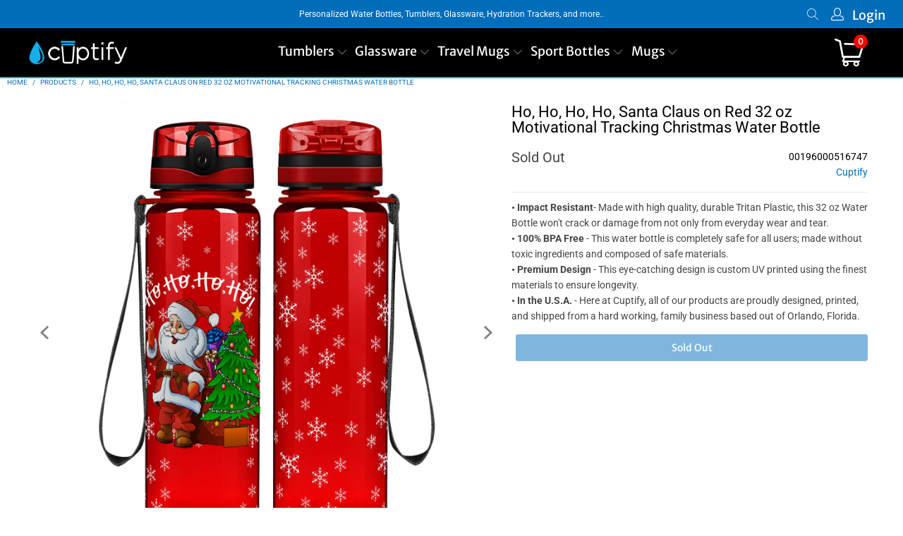

--- FILE ---
content_type: text/html; charset=utf-8
request_url: https://www.cuptify.com/products/ho-ho-ho-ho-santa-claus-on-red-32-oz-motivational-tracking-water-bottle
body_size: 42125
content:


 <!DOCTYPE html>
<html class="no-js no-touch" lang="en"> <head> <!-- Google tag (gtag.js) -->
<script async src="https://www.googletagmanager.com/gtag/js?id=G-VWX36R2BG3"></script>
<script>
  window.dataLayer = window.dataLayer || [];
  function gtag(){dataLayer.push(arguments);}
  gtag('js', new Date());

  gtag('config', 'G-VWX36R2BG3');
</script> <meta charset="utf-8"> <meta http-equiv="cleartype" content="on"> <meta name="robots" content="index,follow"> <!-- Mobile Specific Metas --> <meta name="HandheldFriendly" content="True"> <meta name="MobileOptimized" content="320"> <meta name="viewport" content="width=device-width,initial-scale=1"> <meta name="theme-color" content="#ffffff"> <title>
      Ho, Ho, Ho, Ho, Santa Claus on Red Christmas Water Bottle - Cuptify</title> <meta name="description" content="Hydration is essential for an active and healthy lifestyle, and theses motivational 32oz Tritan water bottles makes that possible on the go. These bpa-free and one-liter refillable water bottles features a playful design to make hydration fun, while also being environmentally-friendly so you can stay conscious of your impact. Whether you’re headed to the gym for a workout or just want to be reminded of your goals each day, this hydration tracker will be sure to keep you energized throughout the day."/> <!-- Preconnect Domains --> <link rel="preconnect" href="https://fonts.shopifycdn.com" /> <link rel="preconnect" href="https://cdn.shopify.com" /> <link rel="preconnect" href="https://v.shopify.com" /> <link rel="preconnect" href="https://cdn.shopifycloud.com" /> <link rel="preconnect" href="https://monorail-edge.shopifysvc.com"> <!-- fallback for browsers that don't support preconnect --> <link rel="dns-prefetch" href="https://fonts.shopifycdn.com" /> <link rel="dns-prefetch" href="https://cdn.shopify.com" /> <link rel="dns-prefetch" href="https://v.shopify.com" /> <link rel="dns-prefetch" href="https://cdn.shopifycloud.com" /> <link rel="dns-prefetch" href="https://monorail-edge.shopifysvc.com"> <!-- Preload Assets --> <link rel="preload" href="//www.cuptify.com/cdn/shop/t/8/assets/fancybox.css?v=19278034316635137701649875387" as="style"> <link rel="preload" href="//www.cuptify.com/cdn/shop/t/8/assets/styles.css?v=26660520986769734181756721440" as="style"> <link rel="preload" href="//www.cuptify.com/cdn/shop/t/8/assets/jquery.min.js?v=81049236547974671631649875389" as="script"> <link rel="preload" href="//www.cuptify.com/cdn/shop/t/8/assets/vendors.js?v=51772124549495699811649875395" as="script"> <link rel="preload" href="//www.cuptify.com/cdn/shop/t/8/assets/sections.js?v=28245374993654405571713119239" as="script"> <link rel="preload" href="//www.cuptify.com/cdn/shop/t/8/assets/utilities.js?v=80759272420826287511710560528" as="script"> <link rel="preload" href="//www.cuptify.com/cdn/shop/t/8/assets/app.js?v=123956904633129297941713119251" as="script"> <!-- Stylesheet for Fancybox library --> <link href="//www.cuptify.com/cdn/shop/t/8/assets/fancybox.css?v=19278034316635137701649875387" rel="stylesheet" type="text/css" media="all" /> <!-- Stylesheets for Turbo --> <link href="//www.cuptify.com/cdn/shop/t/8/assets/styles.css?v=26660520986769734181756721440" rel="stylesheet" type="text/css" media="all" /> <script>
      window.lazySizesConfig = window.lazySizesConfig || {};

      lazySizesConfig.expand = 300;
      lazySizesConfig.loadHidden = false;

      /*! lazysizes - v5.2.2 - bgset plugin */
      !function(e,t){var a=function(){t(e.lazySizes),e.removeEventListener("lazyunveilread",a,!0)};t=t.bind(null,e,e.document),"object"==typeof module&&module.exports?t(require("lazysizes")):"function"==typeof define&&define.amd?define(["lazysizes"],t):e.lazySizes?a():e.addEventListener("lazyunveilread",a,!0)}(window,function(e,z,g){"use strict";var c,y,b,f,i,s,n,v,m;e.addEventListener&&(c=g.cfg,y=/\s+/g,b=/\s*\|\s+|\s+\|\s*/g,f=/^(.+?)(?:\s+\[\s*(.+?)\s*\])(?:\s+\[\s*(.+?)\s*\])?$/,i=/^\s*\(*\s*type\s*:\s*(.+?)\s*\)*\s*$/,s=/\(|\)|'/,n={contain:1,cover:1},v=function(e,t){var a;t&&((a=t.match(i))&&a[1]?e.setAttribute("type",a[1]):e.setAttribute("media",c.customMedia[t]||t))},m=function(e){var t,a,i,r;e.target._lazybgset&&(a=(t=e.target)._lazybgset,(i=t.currentSrc||t.src)&&((r=g.fire(a,"bgsetproxy",{src:i,useSrc:s.test(i)?JSON.stringify(i):i})).defaultPrevented||(a.style.backgroundImage="url("+r.detail.useSrc+")")),t._lazybgsetLoading&&(g.fire(a,"_lazyloaded",{},!1,!0),delete t._lazybgsetLoading))},addEventListener("lazybeforeunveil",function(e){var t,a,i,r,s,n,l,d,o,u;!e.defaultPrevented&&(t=e.target.getAttribute("data-bgset"))&&(o=e.target,(u=z.createElement("img")).alt="",u._lazybgsetLoading=!0,e.detail.firesLoad=!0,a=t,i=o,r=u,s=z.createElement("picture"),n=i.getAttribute(c.sizesAttr),l=i.getAttribute("data-ratio"),d=i.getAttribute("data-optimumx"),i._lazybgset&&i._lazybgset.parentNode==i&&i.removeChild(i._lazybgset),Object.defineProperty(r,"_lazybgset",{value:i,writable:!0}),Object.defineProperty(i,"_lazybgset",{value:s,writable:!0}),a=a.replace(y," ").split(b),s.style.display="none",r.className=c.lazyClass,1!=a.length||n||(n="auto"),a.forEach(function(e){var t,a=z.createElement("source");n&&"auto"!=n&&a.setAttribute("sizes",n),(t=e.match(f))?(a.setAttribute(c.srcsetAttr,t[1]),v(a,t[2]),v(a,t[3])):a.setAttribute(c.srcsetAttr,e),s.appendChild(a)}),n&&(r.setAttribute(c.sizesAttr,n),i.removeAttribute(c.sizesAttr),i.removeAttribute("sizes")),d&&r.setAttribute("data-optimumx",d),l&&r.setAttribute("data-ratio",l),s.appendChild(r),i.appendChild(s),setTimeout(function(){g.loader.unveil(u),g.rAF(function(){g.fire(u,"_lazyloaded",{},!0,!0),u.complete&&m({target:u})})}))}),z.addEventListener("load",m,!0),e.addEventListener("lazybeforesizes",function(e){var t,a,i,r;e.detail.instance==g&&e.target._lazybgset&&e.detail.dataAttr&&(t=e.target._lazybgset,i=t,r=(getComputedStyle(i)||{getPropertyValue:function(){}}).getPropertyValue("background-size"),!n[r]&&n[i.style.backgroundSize]&&(r=i.style.backgroundSize),n[a=r]&&(e.target._lazysizesParentFit=a,g.rAF(function(){e.target.setAttribute("data-parent-fit",a),e.target._lazysizesParentFit&&delete e.target._lazysizesParentFit})))},!0),z.documentElement.addEventListener("lazybeforesizes",function(e){var t,a;!e.defaultPrevented&&e.target._lazybgset&&e.detail.instance==g&&(e.detail.width=(t=e.target._lazybgset,a=g.gW(t,t.parentNode),(!t._lazysizesWidth||a>t._lazysizesWidth)&&(t._lazysizesWidth=a),t._lazysizesWidth))}))});

      /*! lazysizes - v5.2.2 */
      !function(e){var t=function(u,D,f){"use strict";var k,H;if(function(){var e;var t={lazyClass:"lazyload",loadedClass:"lazyloaded",loadingClass:"lazyloading",preloadClass:"lazypreload",errorClass:"lazyerror",autosizesClass:"lazyautosizes",srcAttr:"data-src",srcsetAttr:"data-srcset",sizesAttr:"data-sizes",minSize:40,customMedia:{},init:true,expFactor:1.5,hFac:.8,loadMode:2,loadHidden:true,ricTimeout:0,throttleDelay:125};H=u.lazySizesConfig||u.lazysizesConfig||{};for(e in t){if(!(e in H)){H[e]=t[e]}}}(),!D||!D.getElementsByClassName){return{init:function(){},cfg:H,noSupport:true}}var O=D.documentElement,a=u.HTMLPictureElement,P="addEventListener",$="getAttribute",q=u[P].bind(u),I=u.setTimeout,U=u.requestAnimationFrame||I,l=u.requestIdleCallback,j=/^picture$/i,r=["load","error","lazyincluded","_lazyloaded"],i={},G=Array.prototype.forEach,J=function(e,t){if(!i[t]){i[t]=new RegExp("(\\s|^)"+t+"(\\s|$)")}return i[t].test(e[$]("class")||"")&&i[t]},K=function(e,t){if(!J(e,t)){e.setAttribute("class",(e[$]("class")||"").trim()+" "+t)}},Q=function(e,t){var i;if(i=J(e,t)){e.setAttribute("class",(e[$]("class")||"").replace(i," "))}},V=function(t,i,e){var a=e?P:"removeEventListener";if(e){V(t,i)}r.forEach(function(e){t[a](e,i)})},X=function(e,t,i,a,r){var n=D.createEvent("Event");if(!i){i={}}i.instance=k;n.initEvent(t,!a,!r);n.detail=i;e.dispatchEvent(n);return n},Y=function(e,t){var i;if(!a&&(i=u.picturefill||H.pf)){if(t&&t.src&&!e[$]("srcset")){e.setAttribute("srcset",t.src)}i({reevaluate:true,elements:[e]})}else if(t&&t.src){e.src=t.src}},Z=function(e,t){return(getComputedStyle(e,null)||{})[t]},s=function(e,t,i){i=i||e.offsetWidth;while(i<H.minSize&&t&&!e._lazysizesWidth){i=t.offsetWidth;t=t.parentNode}return i},ee=function(){var i,a;var t=[];var r=[];var n=t;var s=function(){var e=n;n=t.length?r:t;i=true;a=false;while(e.length){e.shift()()}i=false};var e=function(e,t){if(i&&!t){e.apply(this,arguments)}else{n.push(e);if(!a){a=true;(D.hidden?I:U)(s)}}};e._lsFlush=s;return e}(),te=function(i,e){return e?function(){ee(i)}:function(){var e=this;var t=arguments;ee(function(){i.apply(e,t)})}},ie=function(e){var i;var a=0;var r=H.throttleDelay;var n=H.ricTimeout;var t=function(){i=false;a=f.now();e()};var s=l&&n>49?function(){l(t,{timeout:n});if(n!==H.ricTimeout){n=H.ricTimeout}}:te(function(){I(t)},true);return function(e){var t;if(e=e===true){n=33}if(i){return}i=true;t=r-(f.now()-a);if(t<0){t=0}if(e||t<9){s()}else{I(s,t)}}},ae=function(e){var t,i;var a=99;var r=function(){t=null;e()};var n=function(){var e=f.now()-i;if(e<a){I(n,a-e)}else{(l||r)(r)}};return function(){i=f.now();if(!t){t=I(n,a)}}},e=function(){var v,m,c,h,e;var y,z,g,p,C,b,A;var n=/^img$/i;var d=/^iframe$/i;var E="onscroll"in u&&!/(gle|ing)bot/.test(navigator.userAgent);var _=0;var w=0;var N=0;var M=-1;var x=function(e){N--;if(!e||N<0||!e.target){N=0}};var W=function(e){if(A==null){A=Z(D.body,"visibility")=="hidden"}return A||!(Z(e.parentNode,"visibility")=="hidden"&&Z(e,"visibility")=="hidden")};var S=function(e,t){var i;var a=e;var r=W(e);g-=t;b+=t;p-=t;C+=t;while(r&&(a=a.offsetParent)&&a!=D.body&&a!=O){r=(Z(a,"opacity")||1)>0;if(r&&Z(a,"overflow")!="visible"){i=a.getBoundingClientRect();r=C>i.left&&p<i.right&&b>i.top-1&&g<i.bottom+1}}return r};var t=function(){var e,t,i,a,r,n,s,l,o,u,f,c;var d=k.elements;if((h=H.loadMode)&&N<8&&(e=d.length)){t=0;M++;for(;t<e;t++){if(!d[t]||d[t]._lazyRace){continue}if(!E||k.prematureUnveil&&k.prematureUnveil(d[t])){R(d[t]);continue}if(!(l=d[t][$]("data-expand"))||!(n=l*1)){n=w}if(!u){u=!H.expand||H.expand<1?O.clientHeight>500&&O.clientWidth>500?500:370:H.expand;k._defEx=u;f=u*H.expFactor;c=H.hFac;A=null;if(w<f&&N<1&&M>2&&h>2&&!D.hidden){w=f;M=0}else if(h>1&&M>1&&N<6){w=u}else{w=_}}if(o!==n){y=innerWidth+n*c;z=innerHeight+n;s=n*-1;o=n}i=d[t].getBoundingClientRect();if((b=i.bottom)>=s&&(g=i.top)<=z&&(C=i.right)>=s*c&&(p=i.left)<=y&&(b||C||p||g)&&(H.loadHidden||W(d[t]))&&(m&&N<3&&!l&&(h<3||M<4)||S(d[t],n))){R(d[t]);r=true;if(N>9){break}}else if(!r&&m&&!a&&N<4&&M<4&&h>2&&(v[0]||H.preloadAfterLoad)&&(v[0]||!l&&(b||C||p||g||d[t][$](H.sizesAttr)!="auto"))){a=v[0]||d[t]}}if(a&&!r){R(a)}}};var i=ie(t);var B=function(e){var t=e.target;if(t._lazyCache){delete t._lazyCache;return}x(e);K(t,H.loadedClass);Q(t,H.loadingClass);V(t,L);X(t,"lazyloaded")};var a=te(B);var L=function(e){a({target:e.target})};var T=function(t,i){try{t.contentWindow.location.replace(i)}catch(e){t.src=i}};var F=function(e){var t;var i=e[$](H.srcsetAttr);if(t=H.customMedia[e[$]("data-media")||e[$]("media")]){e.setAttribute("media",t)}if(i){e.setAttribute("srcset",i)}};var s=te(function(t,e,i,a,r){var n,s,l,o,u,f;if(!(u=X(t,"lazybeforeunveil",e)).defaultPrevented){if(a){if(i){K(t,H.autosizesClass)}else{t.setAttribute("sizes",a)}}s=t[$](H.srcsetAttr);n=t[$](H.srcAttr);if(r){l=t.parentNode;o=l&&j.test(l.nodeName||"")}f=e.firesLoad||"src"in t&&(s||n||o);u={target:t};K(t,H.loadingClass);if(f){clearTimeout(c);c=I(x,2500);V(t,L,true)}if(o){G.call(l.getElementsByTagName("source"),F)}if(s){t.setAttribute("srcset",s)}else if(n&&!o){if(d.test(t.nodeName)){T(t,n)}else{t.src=n}}if(r&&(s||o)){Y(t,{src:n})}}if(t._lazyRace){delete t._lazyRace}Q(t,H.lazyClass);ee(function(){var e=t.complete&&t.naturalWidth>1;if(!f||e){if(e){K(t,"ls-is-cached")}B(u);t._lazyCache=true;I(function(){if("_lazyCache"in t){delete t._lazyCache}},9)}if(t.loading=="lazy"){N--}},true)});var R=function(e){if(e._lazyRace){return}var t;var i=n.test(e.nodeName);var a=i&&(e[$](H.sizesAttr)||e[$]("sizes"));var r=a=="auto";if((r||!m)&&i&&(e[$]("src")||e.srcset)&&!e.complete&&!J(e,H.errorClass)&&J(e,H.lazyClass)){return}t=X(e,"lazyunveilread").detail;if(r){re.updateElem(e,true,e.offsetWidth)}e._lazyRace=true;N++;s(e,t,r,a,i)};var r=ae(function(){H.loadMode=3;i()});var l=function(){if(H.loadMode==3){H.loadMode=2}r()};var o=function(){if(m){return}if(f.now()-e<999){I(o,999);return}m=true;H.loadMode=3;i();q("scroll",l,true)};return{_:function(){e=f.now();k.elements=D.getElementsByClassName(H.lazyClass);v=D.getElementsByClassName(H.lazyClass+" "+H.preloadClass);q("scroll",i,true);q("resize",i,true);q("pageshow",function(e){if(e.persisted){var t=D.querySelectorAll("."+H.loadingClass);if(t.length&&t.forEach){U(function(){t.forEach(function(e){if(e.complete){R(e)}})})}}});if(u.MutationObserver){new MutationObserver(i).observe(O,{childList:true,subtree:true,attributes:true})}else{O[P]("DOMNodeInserted",i,true);O[P]("DOMAttrModified",i,true);setInterval(i,999)}q("hashchange",i,true);["focus","mouseover","click","load","transitionend","animationend"].forEach(function(e){D[P](e,i,true)});if(/d$|^c/.test(D.readyState)){o()}else{q("load",o);D[P]("DOMContentLoaded",i);I(o,2e4)}if(k.elements.length){t();ee._lsFlush()}else{i()}},checkElems:i,unveil:R,_aLSL:l}}(),re=function(){var i;var n=te(function(e,t,i,a){var r,n,s;e._lazysizesWidth=a;a+="px";e.setAttribute("sizes",a);if(j.test(t.nodeName||"")){r=t.getElementsByTagName("source");for(n=0,s=r.length;n<s;n++){r[n].setAttribute("sizes",a)}}if(!i.detail.dataAttr){Y(e,i.detail)}});var a=function(e,t,i){var a;var r=e.parentNode;if(r){i=s(e,r,i);a=X(e,"lazybeforesizes",{width:i,dataAttr:!!t});if(!a.defaultPrevented){i=a.detail.width;if(i&&i!==e._lazysizesWidth){n(e,r,a,i)}}}};var e=function(){var e;var t=i.length;if(t){e=0;for(;e<t;e++){a(i[e])}}};var t=ae(e);return{_:function(){i=D.getElementsByClassName(H.autosizesClass);q("resize",t)},checkElems:t,updateElem:a}}(),t=function(){if(!t.i&&D.getElementsByClassName){t.i=true;re._();e._()}};return I(function(){H.init&&t()}),k={cfg:H,autoSizer:re,loader:e,init:t,uP:Y,aC:K,rC:Q,hC:J,fire:X,gW:s,rAF:ee}}(e,e.document,Date);e.lazySizes=t,"object"==typeof module&&module.exports&&(module.exports=t)}("undefined"!=typeof window?window:{});</script> <!-- Icons --> <link rel="shortcut icon" type="image/x-icon" href="//www.cuptify.com/cdn/shop/files/favicon_180x180.png?v=1627558468"> <link rel="apple-touch-icon" href="//www.cuptify.com/cdn/shop/files/favicon_180x180.png?v=1627558468"/> <link rel="apple-touch-icon" sizes="57x57" href="//www.cuptify.com/cdn/shop/files/favicon_57x57.png?v=1627558468"/> <link rel="apple-touch-icon" sizes="60x60" href="//www.cuptify.com/cdn/shop/files/favicon_60x60.png?v=1627558468"/> <link rel="apple-touch-icon" sizes="72x72" href="//www.cuptify.com/cdn/shop/files/favicon_72x72.png?v=1627558468"/> <link rel="apple-touch-icon" sizes="76x76" href="//www.cuptify.com/cdn/shop/files/favicon_76x76.png?v=1627558468"/> <link rel="apple-touch-icon" sizes="114x114" href="//www.cuptify.com/cdn/shop/files/favicon_114x114.png?v=1627558468"/> <link rel="apple-touch-icon" sizes="180x180" href="//www.cuptify.com/cdn/shop/files/favicon_180x180.png?v=1627558468"/> <link rel="apple-touch-icon" sizes="228x228" href="//www.cuptify.com/cdn/shop/files/favicon_228x228.png?v=1627558468"/> <link rel="canonical" href="https://www.cuptify.com/products/ho-ho-ho-ho-santa-claus-on-red-32-oz-motivational-tracking-water-bottle"/> <script src="//www.cuptify.com/cdn/shop/t/8/assets/jquery.min.js?v=81049236547974671631649875389" defer></script> <script>
      window.PXUTheme = window.PXUTheme || {};
      window.PXUTheme.version = '7.1.1';
      window.PXUTheme.name = 'Turbo';</script>
    


    
<template id="price-ui"><span class="price " data-price></span><span class="compare-at-price" data-compare-at-price></span><span class="unit-pricing" data-unit-pricing></span></template> <template id="price-ui-badge"><div class="price-ui-badge__sticker price-ui-badge__sticker--"> <span class="price-ui-badge__sticker-text" data-badge></span></div></template> <template id="price-ui__price"><span class="money" data-price></span></template> <template id="price-ui__price-range"><span class="price-min" data-price-min><span class="money" data-price></span></span> - <span class="price-max" data-price-max><span class="money" data-price></span></span></template> <template id="price-ui__unit-pricing"><span class="unit-quantity" data-unit-quantity></span> | <span class="unit-price" data-unit-price><span class="money" data-price></span></span> / <span class="unit-measurement" data-unit-measurement></span></template> <template id="price-ui-badge__percent-savings-range">Save up to <span data-price-percent></span>%</template> <template id="price-ui-badge__percent-savings">Save <span data-price-percent></span>%</template> <template id="price-ui-badge__price-savings-range">Save up to <span class="money" data-price></span></template> <template id="price-ui-badge__price-savings">Save <span class="money" data-price></span></template> <template id="price-ui-badge__on-sale">Sale</template> <template id="price-ui-badge__sold-out">Sold out</template> <template id="price-ui-badge__in-stock">In stock</template> <script>
      
window.PXUTheme = window.PXUTheme || {};


window.PXUTheme.theme_settings = {};
window.PXUTheme.currency = {};
window.PXUTheme.routes = window.PXUTheme.routes || {};


window.PXUTheme.theme_settings.display_tos_checkbox = false;
window.PXUTheme.theme_settings.go_to_checkout = false;
window.PXUTheme.theme_settings.cart_action = "redirect_cart";
window.PXUTheme.theme_settings.cart_shipping_calculator = false;


window.PXUTheme.theme_settings.collection_swatches = true;
window.PXUTheme.theme_settings.collection_secondary_image = false;


window.PXUTheme.currency.show_multiple_currencies = false;
window.PXUTheme.currency.shop_currency = "USD";
window.PXUTheme.currency.default_currency = "USD";
window.PXUTheme.currency.display_format = "money_format";
window.PXUTheme.currency.money_format = "${{amount}}";
window.PXUTheme.currency.money_format_no_currency = "${{amount}}";
window.PXUTheme.currency.money_format_currency = "${{amount}} USD";
window.PXUTheme.currency.native_multi_currency = false;
window.PXUTheme.currency.iso_code = "USD";
window.PXUTheme.currency.symbol = "$";


window.PXUTheme.theme_settings.display_inventory_left = false;
window.PXUTheme.theme_settings.inventory_threshold = 10;
window.PXUTheme.theme_settings.limit_quantity = false;


window.PXUTheme.theme_settings.menu_position = "inline";


window.PXUTheme.theme_settings.newsletter_popup = false;
window.PXUTheme.theme_settings.newsletter_popup_days = "14";
window.PXUTheme.theme_settings.newsletter_popup_mobile = false;
window.PXUTheme.theme_settings.newsletter_popup_seconds = 0;


window.PXUTheme.theme_settings.pagination_type = "infinite_scroll";


window.PXUTheme.theme_settings.enable_shopify_collection_badges = false;
window.PXUTheme.theme_settings.quick_shop_thumbnail_position = "left-thumbnails";
window.PXUTheme.theme_settings.product_form_style = "radio";
window.PXUTheme.theme_settings.sale_banner_enabled = false;
window.PXUTheme.theme_settings.display_savings = true;
window.PXUTheme.theme_settings.display_sold_out_price = false;
window.PXUTheme.theme_settings.sold_out_text = "Sold Out";
window.PXUTheme.theme_settings.free_text = "Free";
window.PXUTheme.theme_settings.video_looping = null;
window.PXUTheme.theme_settings.quick_shop_style = "popup";
window.PXUTheme.theme_settings.hover_enabled = false;


window.PXUTheme.routes.cart_url = "/cart";
window.PXUTheme.routes.root_url = "/";
window.PXUTheme.routes.search_url = "/search";
window.PXUTheme.routes.all_products_collection_url = "/collections/all";


window.PXUTheme.theme_settings.image_loading_style = "appear";


window.PXUTheme.theme_settings.search_option = "product,page,article";
window.PXUTheme.theme_settings.search_items_to_display = 10;
window.PXUTheme.theme_settings.enable_autocomplete = true;


window.PXUTheme.theme_settings.page_dots_enabled = false;
window.PXUTheme.theme_settings.slideshow_arrow_size = "regular";


window.PXUTheme.theme_settings.quick_shop_enabled = false;


window.PXUTheme.translation = {};


window.PXUTheme.translation.agree_to_terms_warning = "You must agree with the terms and conditions to checkout.";
window.PXUTheme.translation.one_item_left = "item left";
window.PXUTheme.translation.items_left_text = "items left";
window.PXUTheme.translation.cart_savings_text = "Total Savings";
window.PXUTheme.translation.cart_discount_text = "Discount";
window.PXUTheme.translation.cart_subtotal_text = "Subtotal";
window.PXUTheme.translation.cart_remove_text = "Remove";
window.PXUTheme.translation.cart_free_text = "Free";


window.PXUTheme.translation.newsletter_success_text = "Thank you for joining our mailing list!";


window.PXUTheme.translation.notify_email = "Enter your email address...";
window.PXUTheme.translation.notify_email_value = "Translation missing: en.contact.fields.email";
window.PXUTheme.translation.notify_email_send = "Send";
window.PXUTheme.translation.notify_message_first = "Please notify me when ";
window.PXUTheme.translation.notify_message_last = " becomes available - ";
window.PXUTheme.translation.notify_success_text = "Thanks! We will notify you when this product becomes available!";


window.PXUTheme.translation.add_to_cart = "Add to Cart";
window.PXUTheme.translation.coming_soon_text = "Coming Soon";
window.PXUTheme.translation.sold_out_text = "Sold Out";
window.PXUTheme.translation.sale_text = "Sale";
window.PXUTheme.translation.savings_text = "You Save";
window.PXUTheme.translation.from_text = "from";
window.PXUTheme.translation.new_text = "New";
window.PXUTheme.translation.pre_order_text = "Pre-Order";
window.PXUTheme.translation.unavailable_text = "Unavailable";


window.PXUTheme.translation.all_results = "View all results";
window.PXUTheme.translation.no_results = "Sorry, no results!";


window.PXUTheme.media_queries = {};
window.PXUTheme.media_queries.small = window.matchMedia( "(max-width: 480px)" );
window.PXUTheme.media_queries.medium = window.matchMedia( "(max-width: 798px)" );
window.PXUTheme.media_queries.large = window.matchMedia( "(min-width: 799px)" );
window.PXUTheme.media_queries.larger = window.matchMedia( "(min-width: 960px)" );
window.PXUTheme.media_queries.xlarge = window.matchMedia( "(min-width: 1200px)" );
window.PXUTheme.media_queries.ie10 = window.matchMedia( "all and (-ms-high-contrast: none), (-ms-high-contrast: active)" );
window.PXUTheme.media_queries.tablet = window.matchMedia( "only screen and (min-width: 799px) and (max-width: 1024px)" );</script> <script src="//www.cuptify.com/cdn/shop/t/8/assets/vendors.js?v=51772124549495699811649875395" defer></script> <script src="//www.cuptify.com/cdn/shop/t/8/assets/sections.js?v=28245374993654405571713119239" defer></script> <script src="//www.cuptify.com/cdn/shop/t/8/assets/utilities.js?v=80759272420826287511710560528" defer></script> <script src="//www.cuptify.com/cdn/shop/t/8/assets/app.js?v=123956904633129297941713119251" defer></script> <script src="//www.cuptify.com/cdn/shop/t/8/assets/instantclick.min.js?v=20092422000980684151649875388" data-no-instant defer></script> <script data-no-instant>
        window.addEventListener('DOMContentLoaded', function() {

          function inIframe() {
            try {
              return window.self !== window.top;
            } catch (e) {
              return true;
            }
          }

          if (!inIframe()){
            InstantClick.on('change', function() {

              $('head script[src*="shopify"]').each(function() {
                var script = document.createElement('script');
                script.type = 'text/javascript';
                script.src = $(this).attr('src');

                $('body').append(script);
              });

              $('body').removeClass('fancybox-active');
              $.fancybox.destroy();

              InstantClick.init();

            });
          }
        });</script> <script></script> <script>window.performance && window.performance.mark && window.performance.mark('shopify.content_for_header.start');</script><meta name="google-site-verification" content="UD4pSZq4ganHkHIjQ6yU-P1uf-KVhNgvo53TX3g0hBQ">
<meta id="shopify-digital-wallet" name="shopify-digital-wallet" content="/28127854669/digital_wallets/dialog">
<meta name="shopify-checkout-api-token" content="78f1b34a74f09bfa221dd355b29336ff">
<meta id="in-context-paypal-metadata" data-shop-id="28127854669" data-venmo-supported="false" data-environment="production" data-locale="en_US" data-paypal-v4="true" data-currency="USD">
<link rel="alternate" type="application/json+oembed" href="https://www.cuptify.com/products/ho-ho-ho-ho-santa-claus-on-red-32-oz-motivational-tracking-water-bottle.oembed">
<script async="async" src="/checkouts/internal/preloads.js?locale=en-US"></script>
<link rel="preconnect" href="https://shop.app" crossorigin="anonymous">
<script async="async" src="https://shop.app/checkouts/internal/preloads.js?locale=en-US&shop_id=28127854669" crossorigin="anonymous"></script>
<script id="apple-pay-shop-capabilities" type="application/json">{"shopId":28127854669,"countryCode":"US","currencyCode":"USD","merchantCapabilities":["supports3DS"],"merchantId":"gid:\/\/shopify\/Shop\/28127854669","merchantName":"Cuptify","requiredBillingContactFields":["postalAddress","email"],"requiredShippingContactFields":["postalAddress","email"],"shippingType":"shipping","supportedNetworks":["visa","masterCard","amex","discover","elo","jcb"],"total":{"type":"pending","label":"Cuptify","amount":"1.00"},"shopifyPaymentsEnabled":true,"supportsSubscriptions":true}</script>
<script id="shopify-features" type="application/json">{"accessToken":"78f1b34a74f09bfa221dd355b29336ff","betas":["rich-media-storefront-analytics"],"domain":"www.cuptify.com","predictiveSearch":true,"shopId":28127854669,"locale":"en"}</script>
<script>var Shopify = Shopify || {};
Shopify.shop = "cuptify.myshopify.com";
Shopify.locale = "en";
Shopify.currency = {"active":"USD","rate":"1.0"};
Shopify.country = "US";
Shopify.theme = {"name":"Cuptify 3.4","id":132021649629,"schema_name":"Turbo","schema_version":"7.1.1","theme_store_id":null,"role":"main"};
Shopify.theme.handle = "null";
Shopify.theme.style = {"id":null,"handle":null};
Shopify.cdnHost = "www.cuptify.com/cdn";
Shopify.routes = Shopify.routes || {};
Shopify.routes.root = "/";</script>
<script type="module">!function(o){(o.Shopify=o.Shopify||{}).modules=!0}(window);</script>
<script>!function(o){function n(){var o=[];function n(){o.push(Array.prototype.slice.apply(arguments))}return n.q=o,n}var t=o.Shopify=o.Shopify||{};t.loadFeatures=n(),t.autoloadFeatures=n()}(window);</script>
<script>
  window.ShopifyPay = window.ShopifyPay || {};
  window.ShopifyPay.apiHost = "shop.app\/pay";
  window.ShopifyPay.redirectState = null;
</script>
<script id="shop-js-analytics" type="application/json">{"pageType":"product"}</script>
<script defer="defer" async type="module" src="//www.cuptify.com/cdn/shopifycloud/shop-js/modules/v2/client.init-shop-cart-sync_C5BV16lS.en.esm.js"></script>
<script defer="defer" async type="module" src="//www.cuptify.com/cdn/shopifycloud/shop-js/modules/v2/chunk.common_CygWptCX.esm.js"></script>
<script type="module">
  await import("//www.cuptify.com/cdn/shopifycloud/shop-js/modules/v2/client.init-shop-cart-sync_C5BV16lS.en.esm.js");
await import("//www.cuptify.com/cdn/shopifycloud/shop-js/modules/v2/chunk.common_CygWptCX.esm.js");

  window.Shopify.SignInWithShop?.initShopCartSync?.({"fedCMEnabled":true,"windoidEnabled":true});

</script>
<script defer="defer" async type="module" src="//www.cuptify.com/cdn/shopifycloud/shop-js/modules/v2/client.payment-terms_CZxnsJam.en.esm.js"></script>
<script defer="defer" async type="module" src="//www.cuptify.com/cdn/shopifycloud/shop-js/modules/v2/chunk.common_CygWptCX.esm.js"></script>
<script defer="defer" async type="module" src="//www.cuptify.com/cdn/shopifycloud/shop-js/modules/v2/chunk.modal_D71HUcav.esm.js"></script>
<script type="module">
  await import("//www.cuptify.com/cdn/shopifycloud/shop-js/modules/v2/client.payment-terms_CZxnsJam.en.esm.js");
await import("//www.cuptify.com/cdn/shopifycloud/shop-js/modules/v2/chunk.common_CygWptCX.esm.js");
await import("//www.cuptify.com/cdn/shopifycloud/shop-js/modules/v2/chunk.modal_D71HUcav.esm.js");

  
</script>
<script>
  window.Shopify = window.Shopify || {};
  if (!window.Shopify.featureAssets) window.Shopify.featureAssets = {};
  window.Shopify.featureAssets['shop-js'] = {"shop-cart-sync":["modules/v2/client.shop-cart-sync_ZFArdW7E.en.esm.js","modules/v2/chunk.common_CygWptCX.esm.js"],"init-fed-cm":["modules/v2/client.init-fed-cm_CmiC4vf6.en.esm.js","modules/v2/chunk.common_CygWptCX.esm.js"],"shop-button":["modules/v2/client.shop-button_tlx5R9nI.en.esm.js","modules/v2/chunk.common_CygWptCX.esm.js"],"shop-cash-offers":["modules/v2/client.shop-cash-offers_DOA2yAJr.en.esm.js","modules/v2/chunk.common_CygWptCX.esm.js","modules/v2/chunk.modal_D71HUcav.esm.js"],"init-windoid":["modules/v2/client.init-windoid_sURxWdc1.en.esm.js","modules/v2/chunk.common_CygWptCX.esm.js"],"shop-toast-manager":["modules/v2/client.shop-toast-manager_ClPi3nE9.en.esm.js","modules/v2/chunk.common_CygWptCX.esm.js"],"init-shop-email-lookup-coordinator":["modules/v2/client.init-shop-email-lookup-coordinator_B8hsDcYM.en.esm.js","modules/v2/chunk.common_CygWptCX.esm.js"],"init-shop-cart-sync":["modules/v2/client.init-shop-cart-sync_C5BV16lS.en.esm.js","modules/v2/chunk.common_CygWptCX.esm.js"],"avatar":["modules/v2/client.avatar_BTnouDA3.en.esm.js"],"pay-button":["modules/v2/client.pay-button_FdsNuTd3.en.esm.js","modules/v2/chunk.common_CygWptCX.esm.js"],"init-customer-accounts":["modules/v2/client.init-customer-accounts_DxDtT_ad.en.esm.js","modules/v2/client.shop-login-button_C5VAVYt1.en.esm.js","modules/v2/chunk.common_CygWptCX.esm.js","modules/v2/chunk.modal_D71HUcav.esm.js"],"init-shop-for-new-customer-accounts":["modules/v2/client.init-shop-for-new-customer-accounts_ChsxoAhi.en.esm.js","modules/v2/client.shop-login-button_C5VAVYt1.en.esm.js","modules/v2/chunk.common_CygWptCX.esm.js","modules/v2/chunk.modal_D71HUcav.esm.js"],"shop-login-button":["modules/v2/client.shop-login-button_C5VAVYt1.en.esm.js","modules/v2/chunk.common_CygWptCX.esm.js","modules/v2/chunk.modal_D71HUcav.esm.js"],"init-customer-accounts-sign-up":["modules/v2/client.init-customer-accounts-sign-up_CPSyQ0Tj.en.esm.js","modules/v2/client.shop-login-button_C5VAVYt1.en.esm.js","modules/v2/chunk.common_CygWptCX.esm.js","modules/v2/chunk.modal_D71HUcav.esm.js"],"shop-follow-button":["modules/v2/client.shop-follow-button_Cva4Ekp9.en.esm.js","modules/v2/chunk.common_CygWptCX.esm.js","modules/v2/chunk.modal_D71HUcav.esm.js"],"checkout-modal":["modules/v2/client.checkout-modal_BPM8l0SH.en.esm.js","modules/v2/chunk.common_CygWptCX.esm.js","modules/v2/chunk.modal_D71HUcav.esm.js"],"lead-capture":["modules/v2/client.lead-capture_Bi8yE_yS.en.esm.js","modules/v2/chunk.common_CygWptCX.esm.js","modules/v2/chunk.modal_D71HUcav.esm.js"],"shop-login":["modules/v2/client.shop-login_D6lNrXab.en.esm.js","modules/v2/chunk.common_CygWptCX.esm.js","modules/v2/chunk.modal_D71HUcav.esm.js"],"payment-terms":["modules/v2/client.payment-terms_CZxnsJam.en.esm.js","modules/v2/chunk.common_CygWptCX.esm.js","modules/v2/chunk.modal_D71HUcav.esm.js"]};
</script>
<script>(function() {
  var isLoaded = false;
  function asyncLoad() {
    if (isLoaded) return;
    isLoaded = true;
    var urls = ["\/\/d1liekpayvooaz.cloudfront.net\/apps\/customizery\/customizery.js?shop=cuptify.myshopify.com","https:\/\/loox.io\/widget\/41baSSc9Ai\/loox.1706135182337.js?shop=cuptify.myshopify.com","\/\/cdn.shopify.com\/proxy\/a59bdaff7fd31151b3d821b7a98e4e8fce345fc3ae71eaea0d5c824bc67ff4cc\/cdn.nfcube.com\/instafeed-52a17da300e96104815da05bcfa211e1.js?shop=cuptify.myshopify.com\u0026sp-cache-control=cHVibGljLCBtYXgtYWdlPTkwMA"];
    for (var i = 0; i <urls.length; i++) {
      var s = document.createElement('script');
      s.type = 'text/javascript';
      s.async = true;
      s.src = urls[i];
      var x = document.getElementsByTagName('script')[0];
      x.parentNode.insertBefore(s, x);
    }
  };
  if(window.attachEvent) {
    window.attachEvent('onload', asyncLoad);
  } else {
    window.addEventListener('load', asyncLoad, false);
  }
})();</script>
<script id="__st">var __st={"a":28127854669,"offset":-18000,"reqid":"c388e637-cfd4-4b2f-b00d-194e5e112a1d-1768699742","pageurl":"www.cuptify.com\/products\/ho-ho-ho-ho-santa-claus-on-red-32-oz-motivational-tracking-water-bottle","u":"81986c73207a","p":"product","rtyp":"product","rid":4866169831501};</script>
<script>window.ShopifyPaypalV4VisibilityTracking = true;</script>
<script id="captcha-bootstrap">!function(){'use strict';const t='contact',e='account',n='new_comment',o=[[t,t],['blogs',n],['comments',n],[t,'customer']],c=[[e,'customer_login'],[e,'guest_login'],[e,'recover_customer_password'],[e,'create_customer']],r=t=>t.map((([t,e])=>`form[action*='/${t}']:not([data-nocaptcha='true']) input[name='form_type'][value='${e}']`)).join(','),a=t=>()=>t?[...document.querySelectorAll(t)].map((t=>t.form)):[];function s(){const t=[...o],e=r(t);return a(e)}const i='password',u='form_key',d=['recaptcha-v3-token','g-recaptcha-response','h-captcha-response',i],f=()=>{try{return window.sessionStorage}catch{return}},m='__shopify_v',_=t=>t.elements[u];function p(t,e,n=!1){try{const o=window.sessionStorage,c=JSON.parse(o.getItem(e)),{data:r}=function(t){const{data:e,action:n}=t;return t[m]||n?{data:e,action:n}:{data:t,action:n}}(c);for(const[e,n]of Object.entries(r))t.elements[e]&&(t.elements[e].value=n);n&&o.removeItem(e)}catch(o){console.error('form repopulation failed',{error:o})}}const l='form_type',E='cptcha';function T(t){t.dataset[E]=!0}const w=window,h=w.document,L='Shopify',v='ce_forms',y='captcha';let A=!1;((t,e)=>{const n=(g='f06e6c50-85a8-45c8-87d0-21a2b65856fe',I='https://cdn.shopify.com/shopifycloud/storefront-forms-hcaptcha/ce_storefront_forms_captcha_hcaptcha.v1.5.2.iife.js',D={infoText:'Protected by hCaptcha',privacyText:'Privacy',termsText:'Terms'},(t,e,n)=>{const o=w[L][v],c=o.bindForm;if(c)return c(t,g,e,D).then(n);var r;o.q.push([[t,g,e,D],n]),r=I,A||(h.body.append(Object.assign(h.createElement('script'),{id:'captcha-provider',async:!0,src:r})),A=!0)});var g,I,D;w[L]=w[L]||{},w[L][v]=w[L][v]||{},w[L][v].q=[],w[L][y]=w[L][y]||{},w[L][y].protect=function(t,e){n(t,void 0,e),T(t)},Object.freeze(w[L][y]),function(t,e,n,w,h,L){const[v,y,A,g]=function(t,e,n){const i=e?o:[],u=t?c:[],d=[...i,...u],f=r(d),m=r(i),_=r(d.filter((([t,e])=>n.includes(e))));return[a(f),a(m),a(_),s()]}(w,h,L),I=t=>{const e=t.target;return e instanceof HTMLFormElement?e:e&&e.form},D=t=>v().includes(t);t.addEventListener('submit',(t=>{const e=I(t);if(!e)return;const n=D(e)&&!e.dataset.hcaptchaBound&&!e.dataset.recaptchaBound,o=_(e),c=g().includes(e)&&(!o||!o.value);(n||c)&&t.preventDefault(),c&&!n&&(function(t){try{if(!f())return;!function(t){const e=f();if(!e)return;const n=_(t);if(!n)return;const o=n.value;o&&e.removeItem(o)}(t);const e=Array.from(Array(32),(()=>Math.random().toString(36)[2])).join('');!function(t,e){_(t)||t.append(Object.assign(document.createElement('input'),{type:'hidden',name:u})),t.elements[u].value=e}(t,e),function(t,e){const n=f();if(!n)return;const o=[...t.querySelectorAll(`input[type='${i}']`)].map((({name:t})=>t)),c=[...d,...o],r={};for(const[a,s]of new FormData(t).entries())c.includes(a)||(r[a]=s);n.setItem(e,JSON.stringify({[m]:1,action:t.action,data:r}))}(t,e)}catch(e){console.error('failed to persist form',e)}}(e),e.submit())}));const S=(t,e)=>{t&&!t.dataset[E]&&(n(t,e.some((e=>e===t))),T(t))};for(const o of['focusin','change'])t.addEventListener(o,(t=>{const e=I(t);D(e)&&S(e,y())}));const B=e.get('form_key'),M=e.get(l),P=B&&M;t.addEventListener('DOMContentLoaded',(()=>{const t=y();if(P)for(const e of t)e.elements[l].value===M&&p(e,B);[...new Set([...A(),...v().filter((t=>'true'===t.dataset.shopifyCaptcha))])].forEach((e=>S(e,t)))}))}(h,new URLSearchParams(w.location.search),n,t,e,['guest_login'])})(!0,!0)}();</script>
<script integrity="sha256-4kQ18oKyAcykRKYeNunJcIwy7WH5gtpwJnB7kiuLZ1E=" data-source-attribution="shopify.loadfeatures" defer="defer" src="//www.cuptify.com/cdn/shopifycloud/storefront/assets/storefront/load_feature-a0a9edcb.js" crossorigin="anonymous"></script>
<script crossorigin="anonymous" defer="defer" src="//www.cuptify.com/cdn/shopifycloud/storefront/assets/shopify_pay/storefront-65b4c6d7.js?v=20250812"></script>
<script data-source-attribution="shopify.dynamic_checkout.dynamic.init">var Shopify=Shopify||{};Shopify.PaymentButton=Shopify.PaymentButton||{isStorefrontPortableWallets:!0,init:function(){window.Shopify.PaymentButton.init=function(){};var t=document.createElement("script");t.src="https://www.cuptify.com/cdn/shopifycloud/portable-wallets/latest/portable-wallets.en.js",t.type="module",document.head.appendChild(t)}};
</script>
<script data-source-attribution="shopify.dynamic_checkout.buyer_consent">
  function portableWalletsHideBuyerConsent(e){var t=document.getElementById("shopify-buyer-consent"),n=document.getElementById("shopify-subscription-policy-button");t&&n&&(t.classList.add("hidden"),t.setAttribute("aria-hidden","true"),n.removeEventListener("click",e))}function portableWalletsShowBuyerConsent(e){var t=document.getElementById("shopify-buyer-consent"),n=document.getElementById("shopify-subscription-policy-button");t&&n&&(t.classList.remove("hidden"),t.removeAttribute("aria-hidden"),n.addEventListener("click",e))}window.Shopify?.PaymentButton&&(window.Shopify.PaymentButton.hideBuyerConsent=portableWalletsHideBuyerConsent,window.Shopify.PaymentButton.showBuyerConsent=portableWalletsShowBuyerConsent);
</script>
<script data-source-attribution="shopify.dynamic_checkout.cart.bootstrap">document.addEventListener("DOMContentLoaded",(function(){function t(){return document.querySelector("shopify-accelerated-checkout-cart, shopify-accelerated-checkout")}if(t())Shopify.PaymentButton.init();else{new MutationObserver((function(e,n){t()&&(Shopify.PaymentButton.init(),n.disconnect())})).observe(document.body,{childList:!0,subtree:!0})}}));
</script>
<link id="shopify-accelerated-checkout-styles" rel="stylesheet" media="screen" href="https://www.cuptify.com/cdn/shopifycloud/portable-wallets/latest/accelerated-checkout-backwards-compat.css" crossorigin="anonymous">
<style id="shopify-accelerated-checkout-cart">
        #shopify-buyer-consent {
  margin-top: 1em;
  display: inline-block;
  width: 100%;
}

#shopify-buyer-consent.hidden {
  display: none;
}

#shopify-subscription-policy-button {
  background: none;
  border: none;
  padding: 0;
  text-decoration: underline;
  font-size: inherit;
  cursor: pointer;
}

#shopify-subscription-policy-button::before {
  box-shadow: none;
}

      </style>

<script>window.performance && window.performance.mark && window.performance.mark('shopify.content_for_header.end');</script>

    

<meta name="author" content="Cuptify">
<meta property="og:url" content="https://www.cuptify.com/products/ho-ho-ho-ho-santa-claus-on-red-32-oz-motivational-tracking-water-bottle">
<meta property="og:site_name" content="Cuptify"> <meta property="og:type" content="product"> <meta property="og:title" content="Ho, Ho, Ho, Ho, Santa Claus on Red 32 oz Motivational Tracking Christmas Water Bottle"> <meta property="og:image" content="https://www.cuptify.com/cdn/shop/products/CY32TBrd-9014-CY_600x.png?v=1607168389"> <meta property="og:image:secure_url" content="https://www.cuptify.com/cdn/shop/products/CY32TBrd-9014-CY_600x.png?v=1607168389"> <meta property="og:image:width" content="1500"> <meta property="og:image:height" content="1500"> <meta property="og:image" content="https://www.cuptify.com/cdn/shop/products/CY32TBrd-9014-2_600x.png?v=1607168389"> <meta property="og:image:secure_url" content="https://www.cuptify.com/cdn/shop/products/CY32TBrd-9014-2_600x.png?v=1607168389"> <meta property="og:image:width" content="1500"> <meta property="og:image:height" content="1500"> <meta property="og:image" content="https://www.cuptify.com/cdn/shop/products/CY32TBrd-9014-3_600x.png?v=1607168389"> <meta property="og:image:secure_url" content="https://www.cuptify.com/cdn/shop/products/CY32TBrd-9014-3_600x.png?v=1607168389"> <meta property="og:image:width" content="1500"> <meta property="og:image:height" content="1500"> <meta property="product:price:amount" content="19.94"> <meta property="product:price:currency" content="USD"> <meta property="og:description" content="Hydration is essential for an active and healthy lifestyle, and theses motivational 32oz Tritan water bottles makes that possible on the go. These bpa-free and one-liter refillable water bottles features a playful design to make hydration fun, while also being environmentally-friendly so you can stay conscious of your impact. Whether you’re headed to the gym for a workout or just want to be reminded of your goals each day, this hydration tracker will be sure to keep you energized throughout the day.">




<meta name="twitter:card" content="summary"> <meta name="twitter:title" content="Ho, Ho, Ho, Ho, Santa Claus on Red 32 oz Motivational Tracking Christmas Water Bottle"> <meta name="twitter:description" content="• Impact Resistant - Made with high quality, durable Tritan Plastic, this 32 oz Water Bottle won&#39;t crack or damage from not only from everyday wear and tear. • 100% BPA Free - This water bottle is completely safe for all users; made without toxic ingredients and composed of safe materials. • Premium Design - This eye-catching design is custom UV printed using the finest materials to ensure longevity.• In the U.S.A. - Here at Cuptify, all of our products are proudly designed, printed, and shipped from a hard working, family business based out of Orlando, Florida. "> <meta name="twitter:image" content="https://www.cuptify.com/cdn/shop/products/CY32TBrd-9014-CY_240x.png?v=1607168389"> <meta name="twitter:image:width" content="240"> <meta name="twitter:image:height" content="240"> <meta name="twitter:image:alt" content="Ho, Ho, Ho, Ho, Santa Claus on Red Motivational Tracking Water Bottle">



    
    
  
	<script>var loox_global_hash = '1768479685232';</script><script>var loox_pop_active = true;var loox_pop_display = {"home_page":false,"product_page":true,"cart_page":true,"other_pages":false};</script><script>var visitor_level_referral = {"active":true,"rtl":false,"position":"right","button_text":"Get $5","button_bg_color":"333333","button_text_color":"FFFFFF","display_on_home_page":true,"display_on_product_page":true,"display_on_cart_page":true,"display_on_other_pages":true,"hide_on_mobile":false,"sidebar_visible":true,"orientation":"default","border_radius":{"key":"extraRounded","value":"16px","label":"Extra Rounded"}};
</script><style>.loox-reviews-default { max-width: 1200px; margin: 0 auto; }.loox-rating .loox-icon { color:#000000; }
:root { --lxs-rating-icon-color: #000000; }</style> <!-- "snippets/shogun-head.liquid" was not rendered, the associated app was uninstalled -->
<link href="https://monorail-edge.shopifysvc.com" rel="dns-prefetch">
<script>(function(){if ("sendBeacon" in navigator && "performance" in window) {try {var session_token_from_headers = performance.getEntriesByType('navigation')[0].serverTiming.find(x => x.name == '_s').description;} catch {var session_token_from_headers = undefined;}var session_cookie_matches = document.cookie.match(/_shopify_s=([^;]*)/);var session_token_from_cookie = session_cookie_matches && session_cookie_matches.length === 2 ? session_cookie_matches[1] : "";var session_token = session_token_from_headers || session_token_from_cookie || "";function handle_abandonment_event(e) {var entries = performance.getEntries().filter(function(entry) {return /monorail-edge.shopifysvc.com/.test(entry.name);});if (!window.abandonment_tracked && entries.length === 0) {window.abandonment_tracked = true;var currentMs = Date.now();var navigation_start = performance.timing.navigationStart;var payload = {shop_id: 28127854669,url: window.location.href,navigation_start,duration: currentMs - navigation_start,session_token,page_type: "product"};window.navigator.sendBeacon("https://monorail-edge.shopifysvc.com/v1/produce", JSON.stringify({schema_id: "online_store_buyer_site_abandonment/1.1",payload: payload,metadata: {event_created_at_ms: currentMs,event_sent_at_ms: currentMs}}));}}window.addEventListener('pagehide', handle_abandonment_event);}}());</script>
<script id="web-pixels-manager-setup">(function e(e,d,r,n,o){if(void 0===o&&(o={}),!Boolean(null===(a=null===(i=window.Shopify)||void 0===i?void 0:i.analytics)||void 0===a?void 0:a.replayQueue)){var i,a;window.Shopify=window.Shopify||{};var t=window.Shopify;t.analytics=t.analytics||{};var s=t.analytics;s.replayQueue=[],s.publish=function(e,d,r){return s.replayQueue.push([e,d,r]),!0};try{self.performance.mark("wpm:start")}catch(e){}var l=function(){var e={modern:/Edge?\/(1{2}[4-9]|1[2-9]\d|[2-9]\d{2}|\d{4,})\.\d+(\.\d+|)|Firefox\/(1{2}[4-9]|1[2-9]\d|[2-9]\d{2}|\d{4,})\.\d+(\.\d+|)|Chrom(ium|e)\/(9{2}|\d{3,})\.\d+(\.\d+|)|(Maci|X1{2}).+ Version\/(15\.\d+|(1[6-9]|[2-9]\d|\d{3,})\.\d+)([,.]\d+|)( \(\w+\)|)( Mobile\/\w+|) Safari\/|Chrome.+OPR\/(9{2}|\d{3,})\.\d+\.\d+|(CPU[ +]OS|iPhone[ +]OS|CPU[ +]iPhone|CPU IPhone OS|CPU iPad OS)[ +]+(15[._]\d+|(1[6-9]|[2-9]\d|\d{3,})[._]\d+)([._]\d+|)|Android:?[ /-](13[3-9]|1[4-9]\d|[2-9]\d{2}|\d{4,})(\.\d+|)(\.\d+|)|Android.+Firefox\/(13[5-9]|1[4-9]\d|[2-9]\d{2}|\d{4,})\.\d+(\.\d+|)|Android.+Chrom(ium|e)\/(13[3-9]|1[4-9]\d|[2-9]\d{2}|\d{4,})\.\d+(\.\d+|)|SamsungBrowser\/([2-9]\d|\d{3,})\.\d+/,legacy:/Edge?\/(1[6-9]|[2-9]\d|\d{3,})\.\d+(\.\d+|)|Firefox\/(5[4-9]|[6-9]\d|\d{3,})\.\d+(\.\d+|)|Chrom(ium|e)\/(5[1-9]|[6-9]\d|\d{3,})\.\d+(\.\d+|)([\d.]+$|.*Safari\/(?![\d.]+ Edge\/[\d.]+$))|(Maci|X1{2}).+ Version\/(10\.\d+|(1[1-9]|[2-9]\d|\d{3,})\.\d+)([,.]\d+|)( \(\w+\)|)( Mobile\/\w+|) Safari\/|Chrome.+OPR\/(3[89]|[4-9]\d|\d{3,})\.\d+\.\d+|(CPU[ +]OS|iPhone[ +]OS|CPU[ +]iPhone|CPU IPhone OS|CPU iPad OS)[ +]+(10[._]\d+|(1[1-9]|[2-9]\d|\d{3,})[._]\d+)([._]\d+|)|Android:?[ /-](13[3-9]|1[4-9]\d|[2-9]\d{2}|\d{4,})(\.\d+|)(\.\d+|)|Mobile Safari.+OPR\/([89]\d|\d{3,})\.\d+\.\d+|Android.+Firefox\/(13[5-9]|1[4-9]\d|[2-9]\d{2}|\d{4,})\.\d+(\.\d+|)|Android.+Chrom(ium|e)\/(13[3-9]|1[4-9]\d|[2-9]\d{2}|\d{4,})\.\d+(\.\d+|)|Android.+(UC? ?Browser|UCWEB|U3)[ /]?(15\.([5-9]|\d{2,})|(1[6-9]|[2-9]\d|\d{3,})\.\d+)\.\d+|SamsungBrowser\/(5\.\d+|([6-9]|\d{2,})\.\d+)|Android.+MQ{2}Browser\/(14(\.(9|\d{2,})|)|(1[5-9]|[2-9]\d|\d{3,})(\.\d+|))(\.\d+|)|K[Aa][Ii]OS\/(3\.\d+|([4-9]|\d{2,})\.\d+)(\.\d+|)/},d=e.modern,r=e.legacy,n=navigator.userAgent;return n.match(d)?"modern":n.match(r)?"legacy":"unknown"}(),u="modern"===l?"modern":"legacy",c=(null!=n?n:{modern:"",legacy:""})[u],f=function(e){return[e.baseUrl,"/wpm","/b",e.hashVersion,"modern"===e.buildTarget?"m":"l",".js"].join("")}({baseUrl:d,hashVersion:r,buildTarget:u}),m=function(e){var d=e.version,r=e.bundleTarget,n=e.surface,o=e.pageUrl,i=e.monorailEndpoint;return{emit:function(e){var a=e.status,t=e.errorMsg,s=(new Date).getTime(),l=JSON.stringify({metadata:{event_sent_at_ms:s},events:[{schema_id:"web_pixels_manager_load/3.1",payload:{version:d,bundle_target:r,page_url:o,status:a,surface:n,error_msg:t},metadata:{event_created_at_ms:s}}]});if(!i)return console&&console.warn&&console.warn("[Web Pixels Manager] No Monorail endpoint provided, skipping logging."),!1;try{return self.navigator.sendBeacon.bind(self.navigator)(i,l)}catch(e){}var u=new XMLHttpRequest;try{return u.open("POST",i,!0),u.setRequestHeader("Content-Type","text/plain"),u.send(l),!0}catch(e){return console&&console.warn&&console.warn("[Web Pixels Manager] Got an unhandled error while logging to Monorail."),!1}}}}({version:r,bundleTarget:l,surface:e.surface,pageUrl:self.location.href,monorailEndpoint:e.monorailEndpoint});try{o.browserTarget=l,function(e){var d=e.src,r=e.async,n=void 0===r||r,o=e.onload,i=e.onerror,a=e.sri,t=e.scriptDataAttributes,s=void 0===t?{}:t,l=document.createElement("script"),u=document.querySelector("head"),c=document.querySelector("body");if(l.async=n,l.src=d,a&&(l.integrity=a,l.crossOrigin="anonymous"),s)for(var f in s)if(Object.prototype.hasOwnProperty.call(s,f))try{l.dataset[f]=s[f]}catch(e){}if(o&&l.addEventListener("load",o),i&&l.addEventListener("error",i),u)u.appendChild(l);else{if(!c)throw new Error("Did not find a head or body element to append the script");c.appendChild(l)}}({src:f,async:!0,onload:function(){if(!function(){var e,d;return Boolean(null===(d=null===(e=window.Shopify)||void 0===e?void 0:e.analytics)||void 0===d?void 0:d.initialized)}()){var d=window.webPixelsManager.init(e)||void 0;if(d){var r=window.Shopify.analytics;r.replayQueue.forEach((function(e){var r=e[0],n=e[1],o=e[2];d.publishCustomEvent(r,n,o)})),r.replayQueue=[],r.publish=d.publishCustomEvent,r.visitor=d.visitor,r.initialized=!0}}},onerror:function(){return m.emit({status:"failed",errorMsg:"".concat(f," has failed to load")})},sri:function(e){var d=/^sha384-[A-Za-z0-9+/=]+$/;return"string"==typeof e&&d.test(e)}(c)?c:"",scriptDataAttributes:o}),m.emit({status:"loading"})}catch(e){m.emit({status:"failed",errorMsg:(null==e?void 0:e.message)||"Unknown error"})}}})({shopId: 28127854669,storefrontBaseUrl: "https://www.cuptify.com",extensionsBaseUrl: "https://extensions.shopifycdn.com/cdn/shopifycloud/web-pixels-manager",monorailEndpoint: "https://monorail-edge.shopifysvc.com/unstable/produce_batch",surface: "storefront-renderer",enabledBetaFlags: ["2dca8a86"],webPixelsConfigList: [{"id":"436076765","configuration":"{\"config\":\"{\\\"pixel_id\\\":\\\"AW-11109842692\\\",\\\"target_country\\\":\\\"US\\\",\\\"gtag_events\\\":[{\\\"type\\\":\\\"begin_checkout\\\",\\\"action_label\\\":\\\"AW-11109842692\\\/jQPICP6J5Y8YEIT-yrEp\\\"},{\\\"type\\\":\\\"search\\\",\\\"action_label\\\":\\\"AW-11109842692\\\/68VrCPiJ5Y8YEIT-yrEp\\\"},{\\\"type\\\":\\\"view_item\\\",\\\"action_label\\\":[\\\"AW-11109842692\\\/lOPLCPWJ5Y8YEIT-yrEp\\\",\\\"MC-2FFLGWJ9W6\\\"]},{\\\"type\\\":\\\"purchase\\\",\\\"action_label\\\":[\\\"AW-11109842692\\\/Sm9yCO-J5Y8YEIT-yrEp\\\",\\\"MC-2FFLGWJ9W6\\\"]},{\\\"type\\\":\\\"page_view\\\",\\\"action_label\\\":[\\\"AW-11109842692\\\/1BJACPKJ5Y8YEIT-yrEp\\\",\\\"MC-2FFLGWJ9W6\\\"]},{\\\"type\\\":\\\"add_payment_info\\\",\\\"action_label\\\":\\\"AW-11109842692\\\/dsV0CIGK5Y8YEIT-yrEp\\\"},{\\\"type\\\":\\\"add_to_cart\\\",\\\"action_label\\\":\\\"AW-11109842692\\\/-SEPCPuJ5Y8YEIT-yrEp\\\"}],\\\"enable_monitoring_mode\\\":false}\"}","eventPayloadVersion":"v1","runtimeContext":"OPEN","scriptVersion":"b2a88bafab3e21179ed38636efcd8a93","type":"APP","apiClientId":1780363,"privacyPurposes":[],"dataSharingAdjustments":{"protectedCustomerApprovalScopes":["read_customer_address","read_customer_email","read_customer_name","read_customer_personal_data","read_customer_phone"]}},{"id":"74580189","configuration":"{\"tagID\":\"2614447143394\"}","eventPayloadVersion":"v1","runtimeContext":"STRICT","scriptVersion":"18031546ee651571ed29edbe71a3550b","type":"APP","apiClientId":3009811,"privacyPurposes":["ANALYTICS","MARKETING","SALE_OF_DATA"],"dataSharingAdjustments":{"protectedCustomerApprovalScopes":["read_customer_address","read_customer_email","read_customer_name","read_customer_personal_data","read_customer_phone"]}},{"id":"shopify-app-pixel","configuration":"{}","eventPayloadVersion":"v1","runtimeContext":"STRICT","scriptVersion":"0450","apiClientId":"shopify-pixel","type":"APP","privacyPurposes":["ANALYTICS","MARKETING"]},{"id":"shopify-custom-pixel","eventPayloadVersion":"v1","runtimeContext":"LAX","scriptVersion":"0450","apiClientId":"shopify-pixel","type":"CUSTOM","privacyPurposes":["ANALYTICS","MARKETING"]}],isMerchantRequest: false,initData: {"shop":{"name":"Cuptify","paymentSettings":{"currencyCode":"USD"},"myshopifyDomain":"cuptify.myshopify.com","countryCode":"US","storefrontUrl":"https:\/\/www.cuptify.com"},"customer":null,"cart":null,"checkout":null,"productVariants":[{"price":{"amount":19.94,"currencyCode":"USD"},"product":{"title":"Ho, Ho, Ho, Ho, Santa Claus on Red 32 oz Motivational Tracking Christmas Water Bottle","vendor":"Cuptify","id":"4866169831501","untranslatedTitle":"Ho, Ho, Ho, Ho, Santa Claus on Red 32 oz Motivational Tracking Christmas Water Bottle","url":"\/products\/ho-ho-ho-ho-santa-claus-on-red-32-oz-motivational-tracking-water-bottle","type":"32oz-Tritan"},"id":"33166038892621","image":{"src":"\/\/www.cuptify.com\/cdn\/shop\/products\/CY32TBrd-9014-CY.png?v=1607168389"},"sku":"CY32TBrd-9014","title":"Default Title","untranslatedTitle":"Default Title"}],"purchasingCompany":null},},"https://www.cuptify.com/cdn","fcfee988w5aeb613cpc8e4bc33m6693e112",{"modern":"","legacy":""},{"shopId":"28127854669","storefrontBaseUrl":"https:\/\/www.cuptify.com","extensionBaseUrl":"https:\/\/extensions.shopifycdn.com\/cdn\/shopifycloud\/web-pixels-manager","surface":"storefront-renderer","enabledBetaFlags":"[\"2dca8a86\"]","isMerchantRequest":"false","hashVersion":"fcfee988w5aeb613cpc8e4bc33m6693e112","publish":"custom","events":"[[\"page_viewed\",{}],[\"product_viewed\",{\"productVariant\":{\"price\":{\"amount\":19.94,\"currencyCode\":\"USD\"},\"product\":{\"title\":\"Ho, Ho, Ho, Ho, Santa Claus on Red 32 oz Motivational Tracking Christmas Water Bottle\",\"vendor\":\"Cuptify\",\"id\":\"4866169831501\",\"untranslatedTitle\":\"Ho, Ho, Ho, Ho, Santa Claus on Red 32 oz Motivational Tracking Christmas Water Bottle\",\"url\":\"\/products\/ho-ho-ho-ho-santa-claus-on-red-32-oz-motivational-tracking-water-bottle\",\"type\":\"32oz-Tritan\"},\"id\":\"33166038892621\",\"image\":{\"src\":\"\/\/www.cuptify.com\/cdn\/shop\/products\/CY32TBrd-9014-CY.png?v=1607168389\"},\"sku\":\"CY32TBrd-9014\",\"title\":\"Default Title\",\"untranslatedTitle\":\"Default Title\"}}]]"});</script><script>
  window.ShopifyAnalytics = window.ShopifyAnalytics || {};
  window.ShopifyAnalytics.meta = window.ShopifyAnalytics.meta || {};
  window.ShopifyAnalytics.meta.currency = 'USD';
  var meta = {"product":{"id":4866169831501,"gid":"gid:\/\/shopify\/Product\/4866169831501","vendor":"Cuptify","type":"32oz-Tritan","handle":"ho-ho-ho-ho-santa-claus-on-red-32-oz-motivational-tracking-water-bottle","variants":[{"id":33166038892621,"price":1994,"name":"Ho, Ho, Ho, Ho, Santa Claus on Red 32 oz Motivational Tracking Christmas Water Bottle","public_title":null,"sku":"CY32TBrd-9014"}],"remote":false},"page":{"pageType":"product","resourceType":"product","resourceId":4866169831501,"requestId":"c388e637-cfd4-4b2f-b00d-194e5e112a1d-1768699742"}};
  for (var attr in meta) {
    window.ShopifyAnalytics.meta[attr] = meta[attr];
  }
</script>
<script class="analytics">
  (function () {
    var customDocumentWrite = function(content) {
      var jquery = null;

      if (window.jQuery) {
        jquery = window.jQuery;
      } else if (window.Checkout && window.Checkout.$) {
        jquery = window.Checkout.$;
      }

      if (jquery) {
        jquery('body').append(content);
      }
    };

    var hasLoggedConversion = function(token) {
      if (token) {
        return document.cookie.indexOf('loggedConversion=' + token) !== -1;
      }
      return false;
    }

    var setCookieIfConversion = function(token) {
      if (token) {
        var twoMonthsFromNow = new Date(Date.now());
        twoMonthsFromNow.setMonth(twoMonthsFromNow.getMonth() + 2);

        document.cookie = 'loggedConversion=' + token + '; expires=' + twoMonthsFromNow;
      }
    }

    var trekkie = window.ShopifyAnalytics.lib = window.trekkie = window.trekkie || [];
    if (trekkie.integrations) {
      return;
    }
    trekkie.methods = [
      'identify',
      'page',
      'ready',
      'track',
      'trackForm',
      'trackLink'
    ];
    trekkie.factory = function(method) {
      return function() {
        var args = Array.prototype.slice.call(arguments);
        args.unshift(method);
        trekkie.push(args);
        return trekkie;
      };
    };
    for (var i = 0; i < trekkie.methods.length; i++) {
      var key = trekkie.methods[i];
      trekkie[key] = trekkie.factory(key);
    }
    trekkie.load = function(config) {
      trekkie.config = config || {};
      trekkie.config.initialDocumentCookie = document.cookie;
      var first = document.getElementsByTagName('script')[0];
      var script = document.createElement('script');
      script.type = 'text/javascript';
      script.onerror = function(e) {
        var scriptFallback = document.createElement('script');
        scriptFallback.type = 'text/javascript';
        scriptFallback.onerror = function(error) {
                var Monorail = {
      produce: function produce(monorailDomain, schemaId, payload) {
        var currentMs = new Date().getTime();
        var event = {
          schema_id: schemaId,
          payload: payload,
          metadata: {
            event_created_at_ms: currentMs,
            event_sent_at_ms: currentMs
          }
        };
        return Monorail.sendRequest("https://" + monorailDomain + "/v1/produce", JSON.stringify(event));
      },
      sendRequest: function sendRequest(endpointUrl, payload) {
        // Try the sendBeacon API
        if (window && window.navigator && typeof window.navigator.sendBeacon === 'function' && typeof window.Blob === 'function' && !Monorail.isIos12()) {
          var blobData = new window.Blob([payload], {
            type: 'text/plain'
          });

          if (window.navigator.sendBeacon(endpointUrl, blobData)) {
            return true;
          } // sendBeacon was not successful

        } // XHR beacon

        var xhr = new XMLHttpRequest();

        try {
          xhr.open('POST', endpointUrl);
          xhr.setRequestHeader('Content-Type', 'text/plain');
          xhr.send(payload);
        } catch (e) {
          console.log(e);
        }

        return false;
      },
      isIos12: function isIos12() {
        return window.navigator.userAgent.lastIndexOf('iPhone; CPU iPhone OS 12_') !== -1 || window.navigator.userAgent.lastIndexOf('iPad; CPU OS 12_') !== -1;
      }
    };
    Monorail.produce('monorail-edge.shopifysvc.com',
      'trekkie_storefront_load_errors/1.1',
      {shop_id: 28127854669,
      theme_id: 132021649629,
      app_name: "storefront",
      context_url: window.location.href,
      source_url: "//www.cuptify.com/cdn/s/trekkie.storefront.cd680fe47e6c39ca5d5df5f0a32d569bc48c0f27.min.js"});

        };
        scriptFallback.async = true;
        scriptFallback.src = '//www.cuptify.com/cdn/s/trekkie.storefront.cd680fe47e6c39ca5d5df5f0a32d569bc48c0f27.min.js';
        first.parentNode.insertBefore(scriptFallback, first);
      };
      script.async = true;
      script.src = '//www.cuptify.com/cdn/s/trekkie.storefront.cd680fe47e6c39ca5d5df5f0a32d569bc48c0f27.min.js';
      first.parentNode.insertBefore(script, first);
    };
    trekkie.load(
      {"Trekkie":{"appName":"storefront","development":false,"defaultAttributes":{"shopId":28127854669,"isMerchantRequest":null,"themeId":132021649629,"themeCityHash":"10311449036339248086","contentLanguage":"en","currency":"USD","eventMetadataId":"dd91cee7-2412-4f1f-97ab-8da64f2acb25"},"isServerSideCookieWritingEnabled":true,"monorailRegion":"shop_domain","enabledBetaFlags":["65f19447"]},"Session Attribution":{},"S2S":{"facebookCapiEnabled":false,"source":"trekkie-storefront-renderer","apiClientId":580111}}
    );

    var loaded = false;
    trekkie.ready(function() {
      if (loaded) return;
      loaded = true;

      window.ShopifyAnalytics.lib = window.trekkie;

      var originalDocumentWrite = document.write;
      document.write = customDocumentWrite;
      try { window.ShopifyAnalytics.merchantGoogleAnalytics.call(this); } catch(error) {};
      document.write = originalDocumentWrite;

      window.ShopifyAnalytics.lib.page(null,{"pageType":"product","resourceType":"product","resourceId":4866169831501,"requestId":"c388e637-cfd4-4b2f-b00d-194e5e112a1d-1768699742","shopifyEmitted":true});

      var match = window.location.pathname.match(/checkouts\/(.+)\/(thank_you|post_purchase)/)
      var token = match? match[1]: undefined;
      if (!hasLoggedConversion(token)) {
        setCookieIfConversion(token);
        window.ShopifyAnalytics.lib.track("Viewed Product",{"currency":"USD","variantId":33166038892621,"productId":4866169831501,"productGid":"gid:\/\/shopify\/Product\/4866169831501","name":"Ho, Ho, Ho, Ho, Santa Claus on Red 32 oz Motivational Tracking Christmas Water Bottle","price":"19.94","sku":"CY32TBrd-9014","brand":"Cuptify","variant":null,"category":"32oz-Tritan","nonInteraction":true,"remote":false},undefined,undefined,{"shopifyEmitted":true});
      window.ShopifyAnalytics.lib.track("monorail:\/\/trekkie_storefront_viewed_product\/1.1",{"currency":"USD","variantId":33166038892621,"productId":4866169831501,"productGid":"gid:\/\/shopify\/Product\/4866169831501","name":"Ho, Ho, Ho, Ho, Santa Claus on Red 32 oz Motivational Tracking Christmas Water Bottle","price":"19.94","sku":"CY32TBrd-9014","brand":"Cuptify","variant":null,"category":"32oz-Tritan","nonInteraction":true,"remote":false,"referer":"https:\/\/www.cuptify.com\/products\/ho-ho-ho-ho-santa-claus-on-red-32-oz-motivational-tracking-water-bottle"});
      }
    });


        var eventsListenerScript = document.createElement('script');
        eventsListenerScript.async = true;
        eventsListenerScript.src = "//www.cuptify.com/cdn/shopifycloud/storefront/assets/shop_events_listener-3da45d37.js";
        document.getElementsByTagName('head')[0].appendChild(eventsListenerScript);

})();</script>
<script
  defer
  src="https://www.cuptify.com/cdn/shopifycloud/perf-kit/shopify-perf-kit-3.0.4.min.js"
  data-application="storefront-renderer"
  data-shop-id="28127854669"
  data-render-region="gcp-us-central1"
  data-page-type="product"
  data-theme-instance-id="132021649629"
  data-theme-name="Turbo"
  data-theme-version="7.1.1"
  data-monorail-region="shop_domain"
  data-resource-timing-sampling-rate="10"
  data-shs="true"
  data-shs-beacon="true"
  data-shs-export-with-fetch="true"
  data-shs-logs-sample-rate="1"
  data-shs-beacon-endpoint="https://www.cuptify.com/api/collect"
></script>
</head> <noscript> <style>
      .product_section .product_form,
      .product_gallery {
        opacity: 1;
      }

      .multi_select,
      form .select {
        display: block !important;
      }

      .image-element__wrap {
        display: none;
      }</style></noscript> <body class="product-32oz-tritan-bottle-2"
        data-money-format="${{amount}}"
        data-shop-currency="USD"
        data-shop-url="https://www.cuptify.com"> <script>
    document.documentElement.className=document.documentElement.className.replace(/\bno-js\b/,'js');
    if(window.Shopify&&window.Shopify.designMode)document.documentElement.className+=' in-theme-editor';
    if(('ontouchstart' in window)||window.DocumentTouch&&document instanceof DocumentTouch)document.documentElement.className=document.documentElement.className.replace(/\bno-touch\b/,'has-touch');</script> <svg
      class="icon-star-reference"
      aria-hidden="true"
      focusable="false"
      role="presentation"
      xmlns="http://www.w3.org/2000/svg" width="20" height="20" viewBox="3 3 17 17" fill="none"
    > <symbol id="icon-star"> <rect class="icon-star-background" width="20" height="20" fill="currentColor"/> <path d="M10 3L12.163 7.60778L17 8.35121L13.5 11.9359L14.326 17L10 14.6078L5.674 17L6.5 11.9359L3 8.35121L7.837 7.60778L10 3Z" stroke="currentColor" stroke-width="2" stroke-linecap="round" stroke-linejoin="round" fill="none"/></symbol> <clipPath id="icon-star-clip"> <path d="M10 3L12.163 7.60778L17 8.35121L13.5 11.9359L14.326 17L10 14.6078L5.674 17L6.5 11.9359L3 8.35121L7.837 7.60778L10 3Z" stroke="currentColor" stroke-width="2" stroke-linecap="round" stroke-linejoin="round"/></clipPath></svg> <div id="shopify-section-header" class="shopify-section shopify-section--header"><script
  type="application/json"
  data-section-type="header"
  data-section-id="header"
>
</script>



<script type="application/ld+json">
  {
    "@context": "http://schema.org",
    "@type": "Organization",
    "name": "Cuptify",
    
      
      "logo": "https://www.cuptify.com/cdn/shop/files/Cuptify_400x100c_61006bc0-573f-435f-a4cc-fec452e794fa_400x.png?v=1645037539",
    
    "sameAs": [
      "",
      "https://facebook.com/cuptify",
      "https://www.pinterest.com/cuptify",
      "https://instagram.com/cuptify",
      "",
      "",
      "https://www.youtube.com/@Cuptify",
      ""
    ],
    "url": "https://www.cuptify.com"
  }
</script>



<style data-shopify>
  
header .main-nav__wrapper{
  border-bottom: 2px solid #17a9e4;
}
}  
</style> 
<link href="//www.cuptify.com/cdn/shop/t/8/assets/component-toggle-search.css?v=132051311380874317201650181014" rel="stylesheet" type="text/css" media="all" />

<div class="top__toggle-search">
  	<form class="search" action="/search"> <input
        type="text"
        placeholder="Search"
        name="q"
        value=""
        class="search__bar"
      /> <button type="submit"  > <span class="icon-search"></span></button></form>
  
  	<a href="#" class="search__close ">
  		<svg width="24px" height="24px" viewBox="0 0 24 24" xmlns="http://www.w3.org/2000/svg"><g data-name="Layer 2"><g data-name="close"><rect width="24" height="24" transform="rotate(180 12 12)" opacity="0"/><path d="M13.41 12l4.3-4.29a1 1 0 1 0-1.42-1.42L12 10.59l-4.29-4.3a1 1 0 0 0-1.42 1.42l4.3 4.29-4.3 4.29a1 1 0 0 0 0 1.42 1 1 0 0 0 1.42 0l4.29-4.3 4.29 4.3a1 1 0 0 0 1.42 0 1 1 0 0 0 0-1.42z"/></g></g></svg>
  	</a>
</div><header id="header" class="mobile_nav-fixed--false"> <div class="promo-banner"> <div class="promo-banner__content"> <p>Personalized Water Bottles, Tumblers, Glassware, Hydration Trackers, and more..</p></div> <div class="promo-banner__close"></div></div> <div class="top-bar"> <details data-mobile-menu> <summary class="mobile_nav dropdown_link" data-mobile-menu-trigger> <div data-mobile-menu-icon> <span></span> <span></span> <span></span> <span></span></div> <span class="mobile-menu-title">Menu</span></summary> <div class="mobile-menu-container dropdown" data-nav> <ul class="menu" id="mobile_menu"> <template data-nav-parent-template> <li class="sublink"> <a href="#" data-no-instant class="parent-link--true"><div class="mobile-menu-item-title" data-nav-title></div><span class="right icon-down-arrow"></span></a> <ul class="mobile-mega-menu" data-meganav-target-container></ul></li></template> <li data-mobile-dropdown-rel="tumblers" class="sublink" data-meganav-mobile-target="tumblers"> <a data-no-instant href="/collections/tumblers" class="parent-link--true"> <div class="mobile-menu-item-title" data-nav-title>Tumblers</div> <span class="right icon-down-arrow"></span></a> <ul> <li><a href="/collections/interests">Unique Drinkware for Every Passion – Shop by Interest</a></li></ul></li> <li data-mobile-dropdown-rel="glassware" class="sublink" data-meganav-mobile-target="glassware"> <a data-no-instant href="/collections/glassware" class="parent-link--true"> <div class="mobile-menu-item-title" data-nav-title>Glassware</div> <span class="right icon-down-arrow"></span></a> <ul> <li><a href="/collections/beer-glasses">Beer Glasses</a></li> <li class="sublink test"> <a data-no-instant href="/collections/cocktail-glasses" class="parent-link--true">
                    Cocktail Glasses <span class="right icon-down-arrow"></span></a> <ul> <li><a href="/collections/whiskey-glasses">Whiskey Glasses</a></li> <li><a href="/collections/highball-glasses">Highball Glasses</a></li> <li><a href="/collections/mason-jars">Mason Jars</a></li></ul></li> <li class="sublink test"> <a data-no-instant href="/collections/drinking-glasses" class="parent-link--true">
                    Drinking Glasses <span class="right icon-down-arrow"></span></a> <ul> <li><a href="/collections/rocks-glasses">Rocks Glasses</a></li> <li><a href="/collections/old-fashioned-glasses">Old Fashion Glasses</a></li></ul></li> <li class="sublink test"> <a data-no-instant href="/collections/shot-glasses" class="parent-link--true">
                    Shot Glasses <span class="right icon-down-arrow"></span></a> <ul> <li><a href="/collections/aunt-shot-glasses">Aunt Shot Glasses</a></li> <li><a href="/collections/birthdays-shot-glasses">Birthdays Shot Glasses</a></li> <li><a href="/collections/bridal-party-shot-glasses">Bridal Shot Glasses</a></li> <li><a href="/collections/christmas-shot-glasses">Christmas Shot Glasses</a></li> <li><a href="/collections/dad-shot-glasses">Dad Shot Glasses</a></li> <li><a href="/collections/dog-shot-glasses">Dog Shot Glasses</a></li> <li><a href="/collections/grandma-shot-glasses">Grandma Shot Glasses</a></li> <li><a href="/collections/groomsmen-shot-glasses">Groomsmen Shot Glasses</a></li> <li><a href="/collections/medical-shot-glasses">Medical Shot Glasses</a></li> <li><a href="/collections/mom-shot-glasses">Mom Shot Glasses</a></li> <li><a href="/collections/monogram-shot-glasses">Monogram Shot Glasses</a></li> <li><a href="/collections/nurse-shot-glasses">Nurse Shot Glasses</a></li> <li><a href="/collections/personalized-shot-glasses">Personalized Shot Glasses</a></li> <li><a href="/collections/teacher-shot-glasses">Teacher Shot Glasses</a></li> <li><a href="/collections/wedding-shot-glasses">Wedding Shot Glasses</a></li></ul></li> <li class="sublink test"> <a data-no-instant href="/collections/rocks-glasses" class="parent-link--true">
                    Rocks Glasses <span class="right icon-down-arrow"></span></a> <ul> <li><a href="/collections/old-fashioned-glasses">Old Fashion Glasses</a></li></ul></li> <li class="sublink test"> <a data-no-instant href="/collections/whiskey-glasses" class="parent-link--true">
                    Whiskey Glasses <span class="right icon-down-arrow"></span></a> <ul> <li><a href="/collections/aunt-whiskey-glasses">Aunt Whiskey Glasses</a></li> <li><a href="/collections/best-friend-whiskey-glasses">Best Friend Whiskey Glasses</a></li> <li><a href="/collections/birthdays-whiskey-glasses">Birthdays Whiskey Glasses</a></li> <li><a href="/collections/boss-whiskey-glasses">Boss Whiskey Glasses</a></li> <li><a href="/collections/bridal-whiskey-glasses">Bridal Whiskey Glasses</a></li> <li><a href="/collections/christmas-whiskey-glasses">Christmas Whiskey Glasses</a></li> <li><a href="/collections/dad-whiskey-glasses">Dad Whiskey Glasses</a></li> <li><a href="/collections/dog-whiskey-glasses">Dog Whiskey Glasses</a></li> <li><a href="/collections/family-whiskey-glasses">Family Whiskey Glasses</a></li> <li><a href="/collections/grandma-whiskey-glasses">Grandma Whiskey Glasses</a></li> <li><a href="/collections/grandpa-whiskey-glasses">Grandpa Whiskey Glasses</a></li> <li><a href="/collections/initial-letters-whiskey-glasses">Initial Letters Whiskey Glasses</a></li> <li><a href="/collections/groomsmen-whiskey-glasses">Groomsmen Whiskey Glasses</a></li> <li><a href="/collections/medical-whiskey-glasses">Medical Whiskey Glasses</a></li> <li><a href="/collections/mom-whiskey-glasses">Mom Whiskey Glasses</a></li> <li><a href="/collections/monogrammed-whiskey-glasses">Monogrammed Whiskey Glasses</a></li> <li><a href="/collections/new-baby-whiskey-glasses">New Baby Whiskey Glasses</a></li> <li><a href="/collections/nurse-whiskey-glasses">Nurse Whiskey Glasses</a></li> <li><a href="/collections/personalized-whiskey-glasses">Personalized Whiskey Glasses</a></li> <li><a href="/collections/teacher-whiskey-glasses">Teacher Whiskey Glasses</a></li> <li><a href="/collections/wife-whiskey-glasses">Wife Whiskey Glasses</a></li> <li><a href="/collections/wedding-whiskey-glasses">Wedding Whiskey Glasses</a></li></ul></li></ul></li> <li data-mobile-dropdown-rel="travel-mugs" class="sublink" data-meganav-mobile-target="travel-mugs"> <a data-no-instant href="/collections/travel-mugs" class="parent-link--true"> <div class="mobile-menu-item-title" data-nav-title>Travel Mugs</div> <span class="right icon-down-arrow"></span></a> <ul> <li><a href="/collections/accountant-travel-mugs">Accountant Travel Mugs</a></li> <li><a href="/collections/army-travel-mugs">Army Travel Mugs</a></li> <li><a href="/collections/aunt-travel-mugs">Aunt Travel Mugs</a></li> <li><a href="/collections/baseball-travel-mugs">Baseball Travel Mugs</a></li> <li><a href="/collections/basketball-travel-mugs">Basketball Travel Mugs</a></li> <li><a href="/collections/cheer-travel-mugs">Cheer Travel Mugs</a></li> <li><a href="/collections/christmas-travel-mugs">Christmas Travel Mugs</a></li> <li><a href="/collections/certified-medical-assistant-travel-mugs">CMA Travel Mugs</a></li> <li><a href="/collections/coach-travel-mugs">Coach Travel Mugs</a></li> <li><a href="/collections/dad-travel-mugs">Dad Travel Mugs</a></li> <li><a href="/collections/dispatcher-travel-mugs">Dispatcher Travel Mugs</a></li> <li><a href="/collections/football-travel-mugs">Football Travel Mugs</a></li> <li><a href="/collections/golf-travel-mugs">Golf Travel Mugs</a></li> <li><a href="/collections/gymnastics-travel-mugs">Gymnastics Travel Mugs</a></li> <li><a href="/collections/halloween-travel-mugs">Halloween Travel Mugs</a></li> <li><a href="/collections/hockey-travel-mugs">Hockey Travel Mugs</a></li> <li><a href="/collections/adult-humor-travel-mugs">Humor Adult Travel Mugs</a></li> <li><a href="/collections/lacrosse-travel-mugs">Lacrosse Travel Mugs</a></li> <li><a href="/collections/medical-travel-mugs">Medical Travel Mugs</a></li> <li><a href="/collections/mom-travel-mugs">Mom Travel Mugs</a></li> <li><a href="/collections/nurse-travel-mugs">Nurse Travel Mugs</a></li> <li><a href="/collections/pickleball-travel-mugs">Pickleball Travel Mugs</a></li> <li><a href="/collections/pop-pop-travel-mugs">Pop Pop Travel Mug</a></li> <li><a href="/collections/retirement-travel-mugs">Retirement Travel Mugs</a></li> <li><a href="/collections/running-travel-mugs">Running Travel Mugs</a></li> <li><a href="/collections/soccer-travel-mugs">Soccer Travel Mugs</a></li> <li><a href="/collections/softball-travel-mugs">Softball Travel Mugs</a></li> <li><a href="/collections/swimming-travel-mugs">Swimming Travel Mugs</a></li> <li><a href="/collections/teacher-travel-mugs">Teacher Travel Mugs</a></li> <li><a href="/collections/tennis-travel-mugs">Tennis Travel Mugs</a></li> <li><a href="/collections/volleyball-travel-mugs">Volleyball Travel Mugs</a></li> <li><a href="/collections/wrestling-travel-mugs">Wrestling Travel Mugs</a></li></ul></li> <li data-mobile-dropdown-rel="sport-bottles" data-meganav-mobile-target="sport-bottles"> <a data-nav-title data-no-instant href="/collections/sports-bottles" class="parent-link--true">
            Sport Bottles</a></li> <li data-mobile-dropdown-rel="mugs" class="sublink" data-meganav-mobile-target="mugs"> <a data-no-instant href="/collections/mugs" class="parent-link--true"> <div class="mobile-menu-item-title" data-nav-title>Mugs</div> <span class="right icon-down-arrow"></span></a> <ul> <li><a href="/collections/christmas-coffee-mugs">Christmas Coffee Mugs</a></li> <li><a href="/collections/dad-coffee-mugs">Dad Coffee Mugs</a></li> <li><a href="/collections/firefighter-coffee-mugs">Firefighter Coffee Mugs</a></li> <li><a href="/collections/van-gogh-coffee-mugs">Fine Art Coffee Mugs</a></li> <li><a href="/collections/funny-coffee-mugs">Funny Coffee Mugs</a></li> <li><a href="/collections/gnomes-coffee-mugs">Gnomes Coffee Mugs</a></li> <li><a href="/collections/halloween-coffee-mugs">Halloween Coffee Mugs</a></li> <li><a href="/collections/medical-coffee-mugs">Medical Coffee Mugs</a></li> <li><a href="/collections/mom-coffee-mugs">Mom Coffee Mugs</a></li> <li><a href="/collections/personalized-coffee-mugs">Personalized Coffee Mugs</a></li> <li><a href="/collections/nurse-coffee-mugs">Nurse Coffee Mugs</a></li> <li><a href="/collections/police-coffee-mugs">Police Coffee Mugs</a></li> <li><a href="/collections/teacher-coffee-mugs">Teacher Coffee Mugs</a></li></ul></li> <template data-nav-parent-template> <li class="sublink"> <a href="#" data-no-instant class="parent-link--true"><div class="mobile-menu-item-title" data-nav-title></div><span class="right icon-down-arrow"></span></a> <ul class="mobile-mega-menu" data-meganav-target-container></ul></li></template> <li data-no-instant> <a href="https://www.cuptify.com/customer_authentication/redirect?locale=en&region_country=US" id="customer_login_link">Login</a></li></ul></div></details> <a href="/" title="Cuptify" class="mobile_logo logo"> <img src="//www.cuptify.com/cdn/shop/files/Cuptify_Blue_Logos_200x50_aeb423fa-4282-4667-a90e-f14a6606bd9a_410x.png?v=1645037458" alt="Cuptify" class="lazyload" /></a> <div class="top-bar--right"> <div class="cart-container"> <a href="/cart" class="icon-cart mini_cart dropdown_link" title="Cart" data-no-instant> <span class="cart_count">0</span></a></div></div></div>
  
  
</header>





<header
  class="
    
    search-enabled--false
  "
  data-desktop-header
  data-header-feature-image="true"
> <div
    class="
      header
      header-fixed--false
      header-background--solid
    "
      data-header-is-absolute=""
  > <div class="promo-banner"> <div class="promo-banner__content"> <p>Personalized Water Bottles, Tumblers, Glassware, Hydration Trackers, and more..</p></div> <div class="promo-banner__close"></div><link href="//www.cuptify.com/cdn/shop/t/8/assets/component-promotion-men.css?v=178316173314362340791701012803" rel="stylesheet" type="text/css" media="all" />

<ul class="menu right pramotion__menu">
	<li class="pramo__search">
    	<span class="icon-search search__toggle"></span></li>  
          
    
     
  	
    	<li>
        	<a href="/account" class="icon-user" title="My Account "> <span>Login</span></a></li>
  	
</ul></div> <div class="main-nav__wrapper"> <div class="main-nav menu-position--inline logo-alignment--left logo-position--left search-enabled--false" >
        

        
        

        

        

        

        
          
<link href="//www.cuptify.com/cdn/shop/t/8/assets/component-header-menu.css?v=65784239966362941331650184765" rel="stylesheet" type="text/css" media="all" />

<div class="theme__flex-bar logo__bar "> <div class="flex__item logo__box-image"> <div class="header__logo logo--image"> <a href="/" title="Cuptify"> <img src="//www.cuptify.com/cdn/shop/files/Cuptify_400x100c_61006bc0-573f-435f-a4cc-fec452e794fa_410x.png?v=1645037539" class="primary_logo lazyload" alt="Cuptify" /></a></div></div> <div class="flex__item search__box-input"> <div class="nav"> <ul class="menu align_left clearfix"> 
          

<nav
  class="nav-desktop "
  data-nav
  data-nav-desktop
  aria-label="Translation missing: en.navigation.header.main_nav"
> <template data-nav-parent-template> <li
      class="
        nav-desktop__tier-1-item
        nav-desktop__tier-1-item--widemenu-parent
      "
      data-nav-desktop-parent
    > <details data-nav-desktop-details> <summary
          data-href
          class="
            nav-desktop__tier-1-link
            nav-desktop__tier-1-link--parent
          "
          data-nav-desktop-link
          aria-expanded="false"
          
          aria-controls="nav-tier-2-"
          role="button"
        > <span data-nav-title></span> <span class="icon-down-arrow"></span></summary> <div
          class="
            nav-desktop__tier-2
            nav-desktop__tier-2--full-width-menu
          "
          tabindex="-1"
          data-nav-desktop-tier-2
          data-nav-desktop-submenu
          data-nav-desktop-full-width-menu
          data-meganav-target-container
          ></details></li></template> <ul
    class="nav-desktop__tier-1"
    data-nav-desktop-tier-1
  > <li data-style="wide"
        class="
          nav-desktop__tier-1-item
          
            
              nav-desktop__tier-1-item--widemenu-parent
            
          
        "
        data-nav-desktop-parent
        data-meganav-desktop-target="tumblers"
      > <details data-nav-desktop-details> <summary data-href="/collections/tumblers"
        
          class="
            nav-desktop__tier-1-link
            nav-desktop__tier-1-link--parent
            
          "
          data-nav-desktop-link
          
            aria-expanded="false"
            aria-controls="nav-tier-2-1"
            role="button"
          
        > <span data-nav-title>Tumblers</span> <span class="icon-down-arrow"></span></summary> <div
          
            id="nav-tier-2-1"
            class="
              nav-desktop__tier-2
              
                
                  nav-desktop__tier-2--full-width-menu
                
              
            "
            tabindex="-1"
            data-nav-desktop-tier-2
            data-nav-desktop-submenu
            data-nav-desktop-full-width-menu
          >
            


<ul class="widemenu" data-nav="LinkListDrop"> <li class="widemenu__item"> <a href="/collections/interests" class="widemenu__item-heading widemenu__link">
          Unique Drinkware for Every Passion – Shop by Interest</a></li>
    
  
</ul></div></details></li> <li data-style="wide"
        class="
          nav-desktop__tier-1-item
          
            
              nav-desktop__tier-1-item--widemenu-parent
            
          
        "
        data-nav-desktop-parent
        data-meganav-desktop-target="glassware"
      > <details data-nav-desktop-details> <summary data-href="/collections/glassware"
        
          class="
            nav-desktop__tier-1-link
            nav-desktop__tier-1-link--parent
            
          "
          data-nav-desktop-link
          
            aria-expanded="false"
            aria-controls="nav-tier-2-2"
            role="button"
          
        > <span data-nav-title>Glassware</span> <span class="icon-down-arrow"></span></summary> <div
          
            id="nav-tier-2-2"
            class="
              nav-desktop__tier-2
              
                
                  nav-desktop__tier-2--full-width-menu
                
              
            "
            tabindex="-1"
            data-nav-desktop-tier-2
            data-nav-desktop-submenu
            data-nav-desktop-full-width-menu
          >
            


<ul class="widemenu" data-nav="LinkListDrop"> <li class="widemenu__item"> <a href="/collections/beer-glasses" class="widemenu__item-heading widemenu__link">
          Beer Glasses</a></li> <li class="widemenu__submenu"> <a href="/collections/cocktail-glasses" class="widemenu__submenu-heading widemenu__link">
          Cocktail Glasses</a> <ul class="widemenu__submenu-items"> <li class="widemenu__submenu-item"> <a href="/collections/whiskey-glasses" class="widemenu__submenu-item-link widemenu__link">
              Whiskey Glasses</a></li> <li class="widemenu__submenu-item"> <a href="/collections/highball-glasses" class="widemenu__submenu-item-link widemenu__link">
              Highball Glasses</a></li> <li class="widemenu__submenu-item"> <a href="/collections/mason-jars" class="widemenu__submenu-item-link widemenu__link">
              Mason Jars</a></li></ul></li> <li class="widemenu__submenu"> <a href="/collections/drinking-glasses" class="widemenu__submenu-heading widemenu__link">
          Drinking Glasses</a> <ul class="widemenu__submenu-items"> <li class="widemenu__submenu-item"> <a href="/collections/rocks-glasses" class="widemenu__submenu-item-link widemenu__link">
              Rocks Glasses</a></li> <li class="widemenu__submenu-item"> <a href="/collections/old-fashioned-glasses" class="widemenu__submenu-item-link widemenu__link">
              Old Fashion Glasses</a></li></ul></li> <li class="widemenu__submenu"> <a href="/collections/shot-glasses" class="widemenu__submenu-heading widemenu__link">
          Shot Glasses</a> <ul class="widemenu__submenu-items"> <li class="widemenu__submenu-item"> <a href="/collections/aunt-shot-glasses" class="widemenu__submenu-item-link widemenu__link">
              Aunt Shot Glasses</a></li> <li class="widemenu__submenu-item"> <a href="/collections/birthdays-shot-glasses" class="widemenu__submenu-item-link widemenu__link">
              Birthdays Shot Glasses</a></li> <li class="widemenu__submenu-item"> <a href="/collections/bridal-party-shot-glasses" class="widemenu__submenu-item-link widemenu__link">
              Bridal Shot Glasses</a></li> <li class="widemenu__submenu-item"> <a href="/collections/christmas-shot-glasses" class="widemenu__submenu-item-link widemenu__link">
              Christmas Shot Glasses</a></li> <li class="widemenu__submenu-item"> <a href="/collections/dad-shot-glasses" class="widemenu__submenu-item-link widemenu__link">
              Dad Shot Glasses</a></li> <li class="widemenu__submenu-item"> <a href="/collections/dog-shot-glasses" class="widemenu__submenu-item-link widemenu__link">
              Dog Shot Glasses</a></li> <li class="widemenu__submenu-item"> <a href="/collections/grandma-shot-glasses" class="widemenu__submenu-item-link widemenu__link">
              Grandma Shot Glasses</a></li> <li class="widemenu__submenu-item"> <a href="/collections/groomsmen-shot-glasses" class="widemenu__submenu-item-link widemenu__link">
              Groomsmen Shot Glasses</a></li> <li class="widemenu__submenu-item"> <a href="/collections/medical-shot-glasses" class="widemenu__submenu-item-link widemenu__link">
              Medical Shot Glasses</a></li> <li class="widemenu__submenu-item"> <a href="/collections/mom-shot-glasses" class="widemenu__submenu-item-link widemenu__link">
              Mom Shot Glasses</a></li> <li class="widemenu__submenu-item"> <a href="/collections/monogram-shot-glasses" class="widemenu__submenu-item-link widemenu__link">
              Monogram Shot Glasses</a></li> <li class="widemenu__submenu-item"> <a href="/collections/nurse-shot-glasses" class="widemenu__submenu-item-link widemenu__link">
              Nurse Shot Glasses</a></li> <li class="widemenu__submenu-item"> <a href="/collections/personalized-shot-glasses" class="widemenu__submenu-item-link widemenu__link">
              Personalized Shot Glasses</a></li> <li class="widemenu__submenu-item"> <a href="/collections/teacher-shot-glasses" class="widemenu__submenu-item-link widemenu__link">
              Teacher Shot Glasses</a></li> <li class="widemenu__submenu-item"> <a href="/collections/wedding-shot-glasses" class="widemenu__submenu-item-link widemenu__link">
              Wedding Shot Glasses</a></li></ul></li> <li class="widemenu__submenu"> <a href="/collections/rocks-glasses" class="widemenu__submenu-heading widemenu__link">
          Rocks Glasses</a> <ul class="widemenu__submenu-items"> <li class="widemenu__submenu-item"> <a href="/collections/old-fashioned-glasses" class="widemenu__submenu-item-link widemenu__link">
              Old Fashion Glasses</a></li></ul></li> <li class="widemenu__submenu"> <a href="/collections/whiskey-glasses" class="widemenu__submenu-heading widemenu__link">
          Whiskey Glasses</a> <ul class="widemenu__submenu-items"> <li class="widemenu__submenu-item"> <a href="/collections/aunt-whiskey-glasses" class="widemenu__submenu-item-link widemenu__link">
              Aunt Whiskey Glasses</a></li> <li class="widemenu__submenu-item"> <a href="/collections/best-friend-whiskey-glasses" class="widemenu__submenu-item-link widemenu__link">
              Best Friend Whiskey Glasses</a></li> <li class="widemenu__submenu-item"> <a href="/collections/birthdays-whiskey-glasses" class="widemenu__submenu-item-link widemenu__link">
              Birthdays Whiskey Glasses</a></li> <li class="widemenu__submenu-item"> <a href="/collections/boss-whiskey-glasses" class="widemenu__submenu-item-link widemenu__link">
              Boss Whiskey Glasses</a></li> <li class="widemenu__submenu-item"> <a href="/collections/bridal-whiskey-glasses" class="widemenu__submenu-item-link widemenu__link">
              Bridal Whiskey Glasses</a></li> <li class="widemenu__submenu-item"> <a href="/collections/christmas-whiskey-glasses" class="widemenu__submenu-item-link widemenu__link">
              Christmas Whiskey Glasses</a></li> <li class="widemenu__submenu-item"> <a href="/collections/dad-whiskey-glasses" class="widemenu__submenu-item-link widemenu__link">
              Dad Whiskey Glasses</a></li> <li class="widemenu__submenu-item"> <a href="/collections/dog-whiskey-glasses" class="widemenu__submenu-item-link widemenu__link">
              Dog Whiskey Glasses</a></li> <li class="widemenu__submenu-item"> <a href="/collections/family-whiskey-glasses" class="widemenu__submenu-item-link widemenu__link">
              Family Whiskey Glasses</a></li> <li class="widemenu__submenu-item"> <a href="/collections/grandma-whiskey-glasses" class="widemenu__submenu-item-link widemenu__link">
              Grandma Whiskey Glasses</a></li> <li class="widemenu__submenu-item"> <a href="/collections/grandpa-whiskey-glasses" class="widemenu__submenu-item-link widemenu__link">
              Grandpa Whiskey Glasses</a></li> <li class="widemenu__submenu-item"> <a href="/collections/initial-letters-whiskey-glasses" class="widemenu__submenu-item-link widemenu__link">
              Initial Letters Whiskey Glasses</a></li> <li class="widemenu__submenu-item"> <a href="/collections/groomsmen-whiskey-glasses" class="widemenu__submenu-item-link widemenu__link">
              Groomsmen Whiskey Glasses</a></li> <li class="widemenu__submenu-item"> <a href="/collections/medical-whiskey-glasses" class="widemenu__submenu-item-link widemenu__link">
              Medical Whiskey Glasses</a></li> <li class="widemenu__submenu-item"> <a href="/collections/mom-whiskey-glasses" class="widemenu__submenu-item-link widemenu__link">
              Mom Whiskey Glasses</a></li> <li class="widemenu__submenu-item"> <a href="/collections/monogrammed-whiskey-glasses" class="widemenu__submenu-item-link widemenu__link">
              Monogrammed Whiskey Glasses</a></li> <li class="widemenu__submenu-item"> <a href="/collections/new-baby-whiskey-glasses" class="widemenu__submenu-item-link widemenu__link">
              New Baby Whiskey Glasses</a></li> <li class="widemenu__submenu-item"> <a href="/collections/nurse-whiskey-glasses" class="widemenu__submenu-item-link widemenu__link">
              Nurse Whiskey Glasses</a></li> <li class="widemenu__submenu-item"> <a href="/collections/personalized-whiskey-glasses" class="widemenu__submenu-item-link widemenu__link">
              Personalized Whiskey Glasses</a></li> <li class="widemenu__submenu-item"> <a href="/collections/teacher-whiskey-glasses" class="widemenu__submenu-item-link widemenu__link">
              Teacher Whiskey Glasses</a></li> <li class="widemenu__submenu-item"> <a href="/collections/wife-whiskey-glasses" class="widemenu__submenu-item-link widemenu__link">
              Wife Whiskey Glasses</a></li> <li class="widemenu__submenu-item"> <a href="/collections/wedding-whiskey-glasses" class="widemenu__submenu-item-link widemenu__link">
              Wedding Whiskey Glasses</a></li></ul></li>
    
  
</ul></div></details></li> <li data-style="wide"
        class="
          nav-desktop__tier-1-item
          
            
              nav-desktop__tier-1-item--widemenu-parent
            
          
        "
        data-nav-desktop-parent
        data-meganav-desktop-target="travel-mugs"
      > <details data-nav-desktop-details> <summary data-href="/collections/travel-mugs"
        
          class="
            nav-desktop__tier-1-link
            nav-desktop__tier-1-link--parent
            
          "
          data-nav-desktop-link
          
            aria-expanded="false"
            aria-controls="nav-tier-2-3"
            role="button"
          
        > <span data-nav-title>Travel Mugs</span> <span class="icon-down-arrow"></span></summary> <div
          
            id="nav-tier-2-3"
            class="
              nav-desktop__tier-2
              
                
                  nav-desktop__tier-2--full-width-menu
                
              
            "
            tabindex="-1"
            data-nav-desktop-tier-2
            data-nav-desktop-submenu
            data-nav-desktop-full-width-menu
          >
            


<ul class="widemenu" data-nav="LinkListDrop"> <li class="widemenu__item"> <a href="/collections/accountant-travel-mugs" class="widemenu__item-heading widemenu__link">
          Accountant Travel Mugs</a></li> <li class="widemenu__item"> <a href="/collections/army-travel-mugs" class="widemenu__item-heading widemenu__link">
          Army Travel Mugs</a></li> <li class="widemenu__item"> <a href="/collections/aunt-travel-mugs" class="widemenu__item-heading widemenu__link">
          Aunt Travel Mugs</a></li> <li class="widemenu__item"> <a href="/collections/baseball-travel-mugs" class="widemenu__item-heading widemenu__link">
          Baseball Travel Mugs</a></li> <li class="widemenu__item"> <a href="/collections/basketball-travel-mugs" class="widemenu__item-heading widemenu__link">
          Basketball Travel Mugs</a></li> <li class="widemenu__item"> <a href="/collections/cheer-travel-mugs" class="widemenu__item-heading widemenu__link">
          Cheer Travel Mugs</a></li> <li class="widemenu__item"> <a href="/collections/christmas-travel-mugs" class="widemenu__item-heading widemenu__link">
          Christmas Travel Mugs</a></li> <li class="widemenu__item"> <a href="/collections/certified-medical-assistant-travel-mugs" class="widemenu__item-heading widemenu__link">
          CMA Travel Mugs</a></li> <li class="widemenu__item"> <a href="/collections/coach-travel-mugs" class="widemenu__item-heading widemenu__link">
          Coach Travel Mugs</a></li> <li class="widemenu__item"> <a href="/collections/dad-travel-mugs" class="widemenu__item-heading widemenu__link">
          Dad Travel Mugs</a></li> <li class="widemenu__item"> <a href="/collections/dispatcher-travel-mugs" class="widemenu__item-heading widemenu__link">
          Dispatcher Travel Mugs</a></li> <li class="widemenu__item"> <a href="/collections/football-travel-mugs" class="widemenu__item-heading widemenu__link">
          Football Travel Mugs</a></li> <li class="widemenu__item"> <a href="/collections/golf-travel-mugs" class="widemenu__item-heading widemenu__link">
          Golf Travel Mugs</a></li> <li class="widemenu__item"> <a href="/collections/gymnastics-travel-mugs" class="widemenu__item-heading widemenu__link">
          Gymnastics Travel Mugs</a></li> <li class="widemenu__item"> <a href="/collections/halloween-travel-mugs" class="widemenu__item-heading widemenu__link">
          Halloween Travel Mugs</a></li> <li class="widemenu__item"> <a href="/collections/hockey-travel-mugs" class="widemenu__item-heading widemenu__link">
          Hockey Travel Mugs</a></li> <li class="widemenu__item"> <a href="/collections/adult-humor-travel-mugs" class="widemenu__item-heading widemenu__link">
          Humor Adult Travel Mugs</a></li> <li class="widemenu__item"> <a href="/collections/lacrosse-travel-mugs" class="widemenu__item-heading widemenu__link">
          Lacrosse Travel Mugs</a></li> <li class="widemenu__item"> <a href="/collections/medical-travel-mugs" class="widemenu__item-heading widemenu__link">
          Medical Travel Mugs</a></li> <li class="widemenu__item"> <a href="/collections/mom-travel-mugs" class="widemenu__item-heading widemenu__link">
          Mom Travel Mugs</a></li> <li class="widemenu__item"> <a href="/collections/nurse-travel-mugs" class="widemenu__item-heading widemenu__link">
          Nurse Travel Mugs</a></li> <li class="widemenu__item"> <a href="/collections/pickleball-travel-mugs" class="widemenu__item-heading widemenu__link">
          Pickleball Travel Mugs</a></li> <li class="widemenu__item"> <a href="/collections/pop-pop-travel-mugs" class="widemenu__item-heading widemenu__link">
          Pop Pop Travel Mug</a></li> <li class="widemenu__item"> <a href="/collections/retirement-travel-mugs" class="widemenu__item-heading widemenu__link">
          Retirement Travel Mugs</a></li> <li class="widemenu__item"> <a href="/collections/running-travel-mugs" class="widemenu__item-heading widemenu__link">
          Running Travel Mugs</a></li> <li class="widemenu__item"> <a href="/collections/soccer-travel-mugs" class="widemenu__item-heading widemenu__link">
          Soccer Travel Mugs</a></li> <li class="widemenu__item"> <a href="/collections/softball-travel-mugs" class="widemenu__item-heading widemenu__link">
          Softball Travel Mugs</a></li> <li class="widemenu__item"> <a href="/collections/swimming-travel-mugs" class="widemenu__item-heading widemenu__link">
          Swimming Travel Mugs</a></li> <li class="widemenu__item"> <a href="/collections/teacher-travel-mugs" class="widemenu__item-heading widemenu__link">
          Teacher Travel Mugs</a></li> <li class="widemenu__item"> <a href="/collections/tennis-travel-mugs" class="widemenu__item-heading widemenu__link">
          Tennis Travel Mugs</a></li> <li class="widemenu__item"> <a href="/collections/volleyball-travel-mugs" class="widemenu__item-heading widemenu__link">
          Volleyball Travel Mugs</a></li> <li class="widemenu__item"> <a href="/collections/wrestling-travel-mugs" class="widemenu__item-heading widemenu__link">
          Wrestling Travel Mugs</a></li>
    
  
</ul></div></details></li> <li data-style="wide"
        class="
          nav-desktop__tier-1-item
          
        "
        
        data-meganav-desktop-target="sport-bottles"
      > <a href="/collections/sports-bottles"
        
          class="
            nav-desktop__tier-1-link
            
            
          "
          data-nav-desktop-link
          
        > <span data-nav-title>Sport Bottles</span></a></li> <li data-style="wide"
        class="
          nav-desktop__tier-1-item
          
            
              nav-desktop__tier-1-item--widemenu-parent
            
          
        "
        data-nav-desktop-parent
        data-meganav-desktop-target="mugs"
      > <details data-nav-desktop-details> <summary data-href="/collections/mugs"
        
          class="
            nav-desktop__tier-1-link
            nav-desktop__tier-1-link--parent
            
          "
          data-nav-desktop-link
          
            aria-expanded="false"
            aria-controls="nav-tier-2-5"
            role="button"
          
        > <span data-nav-title>Mugs</span> <span class="icon-down-arrow"></span></summary> <div
          
            id="nav-tier-2-5"
            class="
              nav-desktop__tier-2
              
                
                  nav-desktop__tier-2--full-width-menu
                
              
            "
            tabindex="-1"
            data-nav-desktop-tier-2
            data-nav-desktop-submenu
            data-nav-desktop-full-width-menu
          >
            


<ul class="widemenu" data-nav="LinkListDrop"> <li class="widemenu__item"> <a href="/collections/christmas-coffee-mugs" class="widemenu__item-heading widemenu__link">
          Christmas Coffee Mugs</a></li> <li class="widemenu__item"> <a href="/collections/dad-coffee-mugs" class="widemenu__item-heading widemenu__link">
          Dad Coffee Mugs</a></li> <li class="widemenu__item"> <a href="/collections/firefighter-coffee-mugs" class="widemenu__item-heading widemenu__link">
          Firefighter Coffee Mugs</a></li> <li class="widemenu__item"> <a href="/collections/van-gogh-coffee-mugs" class="widemenu__item-heading widemenu__link">
          Fine Art Coffee Mugs</a></li> <li class="widemenu__item"> <a href="/collections/funny-coffee-mugs" class="widemenu__item-heading widemenu__link">
          Funny Coffee Mugs</a></li> <li class="widemenu__item"> <a href="/collections/gnomes-coffee-mugs" class="widemenu__item-heading widemenu__link">
          Gnomes Coffee Mugs</a></li> <li class="widemenu__item"> <a href="/collections/halloween-coffee-mugs" class="widemenu__item-heading widemenu__link">
          Halloween Coffee Mugs</a></li> <li class="widemenu__item"> <a href="/collections/medical-coffee-mugs" class="widemenu__item-heading widemenu__link">
          Medical Coffee Mugs</a></li> <li class="widemenu__item"> <a href="/collections/mom-coffee-mugs" class="widemenu__item-heading widemenu__link">
          Mom Coffee Mugs</a></li> <li class="widemenu__item"> <a href="/collections/personalized-coffee-mugs" class="widemenu__item-heading widemenu__link">
          Personalized Coffee Mugs</a></li> <li class="widemenu__item"> <a href="/collections/nurse-coffee-mugs" class="widemenu__item-heading widemenu__link">
          Nurse Coffee Mugs</a></li> <li class="widemenu__item"> <a href="/collections/police-coffee-mugs" class="widemenu__item-heading widemenu__link">
          Police Coffee Mugs</a></li> <li class="widemenu__item"> <a href="/collections/teacher-coffee-mugs" class="widemenu__item-heading widemenu__link">
          Teacher Coffee Mugs</a></li>
    
  
</ul></div></details></li></ul>
</nav>

         
          

<nav
  class="nav-desktop "
  data-nav
  data-nav-desktop
  aria-label="Translation missing: en.navigation.header.main_nav"
> <template data-nav-parent-template> <li
      class="
        nav-desktop__tier-1-item
        nav-desktop__tier-1-item--widemenu-parent
      "
      data-nav-desktop-parent
    > <details data-nav-desktop-details> <summary
          data-href
          class="
            nav-desktop__tier-1-link
            nav-desktop__tier-1-link--parent
          "
          data-nav-desktop-link
          aria-expanded="false"
          
          aria-controls="nav-tier-2-"
          role="button"
        > <span data-nav-title></span> <span class="icon-down-arrow"></span></summary> <div
          class="
            nav-desktop__tier-2
            nav-desktop__tier-2--full-width-menu
          "
          tabindex="-1"
          data-nav-desktop-tier-2
          data-nav-desktop-submenu
          data-nav-desktop-full-width-menu
          data-meganav-target-container
          ></details></li></template> <ul
    class="nav-desktop__tier-1"
    data-nav-desktop-tier-1
  ></ul>
</nav></ul></div></div> <div class="flex__item cart__box-menu"> <div class="cart-container cart_container"> <a href="/cart" class="icon-cart mini_cart dropdown_link" data-no-instant> <span class="cart_count">0</span></a> <div class="tos_warning cart_content animated fadeIn"> <div class="js-empty-cart__message "> <p class="empty_cart">Your Cart is Empty</p></div> <form action="/checkout" method="post" data-money-format="${{amount}}" data-shop-currency="USD" data-shop-name="Cuptify" class="js-cart_content__form hidden"> <a class="cart_content__continue-shopping secondary_button">
                                          Translation missing: en.cart.general.continue_shopping_link_html</a> <ul class="cart_items js-cart_items clearfix"></ul> <hr /> <ul> <li class="cart_subtotal js-cart_subtotal"> <span class="right"> <span class="money">$0.00</span></span> <span>Subtotal</span></li> <li class="cart_savings sale js-cart_savings"></li> <li> <input type="submit" class="action_button" value="Go to cart" /></li></ul></form></div></div></div></div></div></div></div>
</header>


<script>
  (() => {
    const header = document.querySelector('[data-header-feature-image="true"]');
    if (header) {
      header.classList.add('feature_image');
    }

    const headerContent = document.querySelector('[data-header-is-absolute="true"]');
    if (header) {
      header.classList.add('is-absolute');
    }
  })();
</script>

<style>
  div.header__logo,
  div.header__logo img,
  div.header__logo span,
  .sticky_nav .menu-position--block .header__logo {
    max-width: 205px;
  }
</style>

</div> <div class="mega-menu-container nav-desktop__tier-1"> <div id="shopify-section-mega-menu-1" class="shopify-section shopify-section--mega-menu">
<script
  type="application/json"
  data-section-type="mega-menu-1"
  data-section-id="mega-menu-1"
>
</script> <details> <summary
      class="
        nav-desktop__tier-1-link
        nav-desktop__tier-1-link--parent
      "
    > <span>Tumblers</span> <span class="icon-down-arrow"></span></summary> <div
      class="
        mega-menu
        menu
        dropdown_content
      "
      data-meganav-desktop
      data-meganav-handle="tumblers"
    > <div class="dropdown_column" > <div class="mega-menu__richtext"></div> <div class="dropdown_column__menu"> <ul class="dropdown_title"> <li> <a >Interests</a></li></ul> <ul> <li> <a href="/collections/anchor-tumblers">Anchors</a></li> <li> <a href="/collections/aunt-tumblers">Aunt</a></li> <li> <a href="/collections/bacon-tumblers">Bacon Tumblers</a></li> <li> <a href="/collections/beach-life-tumblers">Beach Life</a></li> <li> <a href="/collections/beer-lover-tumblers">Beer Lover</a></li> <li> <a href="/collections/bible-verse-tumblers">Bible Verse</a></li> <li> <a href="/collections/boat-life-tumblers">Boat Life</a></li> <li> <a href="/collections/book-reading-tumblers">Book Reading</a></li> <li> <a href="/collections/breast-cancer-awareness-tumblers">Breast Cancer</a></li> <li> <a href="/collections/camping-tumblers">Camping</a></li> <li> <a href="/collections/candy-tumblers">Candy Tumblers</a></li> <li> <a href="/collections/cause-awareness-tumblers">Cause Awareness</a></li> <li> <a href="/collections/coffee-tumblers">Coffee</a></li> <li> <a href="/collections/dog-tumblers">Dogs</a></li> <li> <a href="/collections/donut-tumblers">Donuts</a></li> <li> <a href="/collections/drinking-tumblers">Drinking</a></li> <li> <a href="/collections/faith-tumbler">Faith</a></li> <li> <a href="/collections/funny-sayings-tumblers">Funny Sayings</a></li> <li> <a href="/collections/gnomes-tumblers">Gnomes</a></li> <li> <a href="/collections/inspirational-tumblers">Inspirational</a></li> <li> <a href="/collections/sarcastic-tumblers">Sarcasm</a></li> <li> <a href="/collections/sunflower-tumblers">Sunflower</a></li> <li> <a href="/collections/unicorn-tumblers">Unicorn</a></li> <li> <a href="/collections/zombie-tumblers">Zombie</a></li></ul></div> <div class="mega-menu__richtext"></div></div> <div class="dropdown_column" > <div class="mega-menu__richtext"></div> <div class="dropdown_column__menu"> <ul class="dropdown_title"> <li> <a >Holidays</a></li></ul> <ul> <li> <a href="/collections/back-to-school-tumblers">Back to School</a></li> <li> <a href="/collections/christmas-tumblers">Christmas</a></li> <li> <a href="/collections/cinco-de-mayo-tumblers">Cinco de Mayo</a></li> <li> <a href="/collections/easter-tumblers">Easter</a></li> <li> <a href="/collections/fathers-day-tumblers">Fathers Day</a></li> <li> <a href="/collections/halloween-tumblers">Halloween</a></li> <li> <a href="/collections/hanukkah-tumblers">Hanukkah</a></li> <li> <a href="/collections/mothers-day-tumblers">Mothers Day</a></li> <li> <a href="/collections/st-patricks-day-tumblers">St. Patricks Day</a></li> <li> <a href="/collections/thanksgiving-tumblers">Thanksgiving</a></li> <li> <a href="/collections/valentines-day-tumblers">Valentine's Day</a></li> <li> <a href="/collections/veterans-day-tumblers">Veteran's Day</a></li></ul></div> <div class="mega-menu__richtext"></div></div> <div class="dropdown_column" > <div class="mega-menu__richtext"></div> <div class="dropdown_column__menu"> <ul class="dropdown_title"> <li> <a >Occasions</a></li></ul> <ul> <li> <a href="/collections/anniversary-tumblers">Anniversary</a></li> <li> <a href="/collections/baby-shower-tumblers">Baby Shower</a></li> <li> <a href="/collections/bachelor-tumblers">Bachelor Party</a></li> <li> <a href="/collections/bachelorette-party-tumblers">Bachelorette Party</a></li> <li> <a href="/collections/birthday-tumblers">Birthday</a></li> <li> <a href="/collections/divorce-tumblers">Divorce</a></li> <li> <a href="/collections/graduation-tumblers">Graduation</a></li> <li> <a href="/collections/memorial-tumbler">Memorials</a></li> <li> <a href="/collections/memorial-day-tumblers">Memorial Day</a></li> <li> <a href="/collections/retirement-tumblers">Retirement</a></li> <li> <a href="/collections/wedding-tumblers">Wedding</a></li> <li> <a href="/collections/family-vacations-tumblers">Vacations</a></li></ul></div> <div class="mega-menu__richtext"></div></div> <div class="dropdown_column" > <div class="mega-menu__richtext"></div> <div class="dropdown_column__menu"> <ul class="dropdown_title"> <li> <a >Occupations</a></li></ul> <ul> <li> <a href="/collections/accountant-tumblers">Accountant</a></li> <li> <a href="/collections/army-tumblers">Army</a></li> <li> <a href="/collections/bartender-tumblers">Bartenders</a></li> <li> <a href="/collections/boss-lady-tumblers">Boss Lady</a></li> <li> <a href="/collections/certified-medical-assistant-tumblers">Certified Medical Assistant</a></li> <li> <a href="/collections/chemist-tumblers">Chemists</a></li> <li> <a href="/collections/chiropractors-tumblers">Chiropractors</a></li> <li> <a href="/collections/coach-tumblers">Coach</a></li> <li> <a href="/collections/dentist-tumblers">Dentist Tumblers</a></li> <li> <a href="/collections/dispatcher-tumblers">Dispatcher</a></li> <li> <a href="/collections/doctor-tumblers">Doctor</a></li> <li> <a href="/collections/family-nurse-practitioner-tumblers">Family Nurse Practitioner</a></li> <li> <a href="/collections/firefighter-tumblers">Firefighter</a></li> <li> <a href="/collections/hairstylist-tumblers">HairStylist</a></li> <li> <a href="/collections/law-enforcement-tumblers">Law Enforcement</a></li> <li> <a href="/collections/licensed-practical-nurse-tumblers">Licensed Practical Nurse</a></li> <li> <a href="/collections/medical-assistant-tumblers">Medical Assistant</a></li> <li> <a href="/collections/military-tumblers">Military</a></li> <li> <a href="/collections/navy-tumblers">Navy</a></li> <li> <a href="/collections/nurse-tumblers">Nurse</a></li> <li> <a href="/collections/nurse-practitioner-tumblers">Nurse Practitioner</a></li> <li> <a href="/collections/paramedic-tumblers">Paramedic</a></li> <li> <a href="/collections/pharmacist-tumblers">Pharmacist</a></li> <li> <a href="/collections/picu-nurse-tumblers">PICU Nurse</a></li> <li> <a href="/collections/police-tumblers">Police Tumblers</a></li> <li> <a href="/collections/postal-carrier-tumblers">Postal Carrier</a></li> <li> <a href="/collections/realtors-tumblers">Realtors</a></li> <li> <a href="/collections/teacher-tumblers">Teacher</a></li> <li> <a href="/collections/trauma-nurse-tumblers">Trauma Nurse</a></li> <li> <a href="/collections/veterinary-tumblers">Veterinary</a></li> <li> <a href="/collections/wife-tumblers">Wife</a></li> <li> <a href="/collections/workplace-tumblers">Workplace</a></li></ul></div> <div class="mega-menu__richtext"></div></div> <div class="dropdown_column" > <div class="mega-menu__richtext"></div> <div class="dropdown_column__menu"> <ul class="dropdown_title"> <li> <a >Sports</a></li></ul> <ul> <li> <a href="/collections/baseball-tumblers">Baseball</a></li> <li> <a href="/collections/basketball-tumblers">Basketball</a></li> <li> <a href="/collections/cheerleading-tumblers">Cheerleading</a></li> <li> <a href="/collections/crew-tumblers">Crew</a></li> <li> <a href="/collections/football-tumblers">Football</a></li> <li> <a href="/collections/gymnastics-tumblers">Gymnastics</a></li> <li> <a href="/collections/golf-tumblers">Golf</a></li> <li> <a href="/collections/hockey-tumblers">Hockey</a></li> <li> <a href="/collections/soccer-tumblers">Soccer</a></li> <li> <a href="/collections/swim-tumblers">Swimming</a></li> <li> <a href="/collections/softball-tumblers">Softball</a></li> <li> <a href="/collections/tennis-tumblers">Tennis</a></li> <li> <a href="/collections/volleyball-tumblers">Volleyball</a></li></ul></div> <div class="mega-menu__richtext"></div></div></div></details> <div class="mobile-meganav-source"> <div
      data-meganav-mobile
      data-meganav-handle="tumblers"
    > <li class="mobile-mega-menu_block mega-menu__richtext"></li> <li class="mobile-mega-menu_block sublink"> <a data-no-instant href="" class="parent-link--false">
                  Interests <span class="right icon-down-arrow"></span></a> <ul> <li> <a href="/collections/anchor-tumblers">Anchors</a></li> <li> <a href="/collections/aunt-tumblers">Aunt</a></li> <li> <a href="/collections/bacon-tumblers">Bacon Tumblers</a></li> <li> <a href="/collections/beach-life-tumblers">Beach Life</a></li> <li> <a href="/collections/beer-lover-tumblers">Beer Lover</a></li> <li> <a href="/collections/bible-verse-tumblers">Bible Verse</a></li> <li> <a href="/collections/boat-life-tumblers">Boat Life</a></li> <li> <a href="/collections/book-reading-tumblers">Book Reading</a></li> <li> <a href="/collections/breast-cancer-awareness-tumblers">Breast Cancer</a></li> <li> <a href="/collections/camping-tumblers">Camping</a></li> <li> <a href="/collections/candy-tumblers">Candy Tumblers</a></li> <li> <a href="/collections/cause-awareness-tumblers">Cause Awareness</a></li> <li> <a href="/collections/coffee-tumblers">Coffee</a></li> <li> <a href="/collections/dog-tumblers">Dogs</a></li> <li> <a href="/collections/donut-tumblers">Donuts</a></li> <li> <a href="/collections/drinking-tumblers">Drinking</a></li> <li> <a href="/collections/faith-tumbler">Faith</a></li> <li> <a href="/collections/funny-sayings-tumblers">Funny Sayings</a></li> <li> <a href="/collections/gnomes-tumblers">Gnomes</a></li> <li> <a href="/collections/inspirational-tumblers">Inspirational</a></li> <li> <a href="/collections/sarcastic-tumblers">Sarcasm</a></li> <li> <a href="/collections/sunflower-tumblers">Sunflower</a></li> <li> <a href="/collections/unicorn-tumblers">Unicorn</a></li> <li> <a href="/collections/zombie-tumblers">Zombie</a></li></ul></li> <li class="mobile-mega-menu_block"></li> <li class="mobile-mega-menu_block mega-menu__richtext"></li> <li class="mobile-mega-menu_block sublink"> <a data-no-instant href="" class="parent-link--false">
                  Holidays <span class="right icon-down-arrow"></span></a> <ul> <li> <a href="/collections/back-to-school-tumblers">Back to School</a></li> <li> <a href="/collections/christmas-tumblers">Christmas</a></li> <li> <a href="/collections/cinco-de-mayo-tumblers">Cinco de Mayo</a></li> <li> <a href="/collections/easter-tumblers">Easter</a></li> <li> <a href="/collections/fathers-day-tumblers">Fathers Day</a></li> <li> <a href="/collections/halloween-tumblers">Halloween</a></li> <li> <a href="/collections/hanukkah-tumblers">Hanukkah</a></li> <li> <a href="/collections/mothers-day-tumblers">Mothers Day</a></li> <li> <a href="/collections/st-patricks-day-tumblers">St. Patricks Day</a></li> <li> <a href="/collections/thanksgiving-tumblers">Thanksgiving</a></li> <li> <a href="/collections/valentines-day-tumblers">Valentine's Day</a></li> <li> <a href="/collections/veterans-day-tumblers">Veteran's Day</a></li></ul></li> <li class="mobile-mega-menu_block"></li> <li class="mobile-mega-menu_block mega-menu__richtext"></li> <li class="mobile-mega-menu_block sublink"> <a data-no-instant href="" class="parent-link--false">
                  Occasions <span class="right icon-down-arrow"></span></a> <ul> <li> <a href="/collections/anniversary-tumblers">Anniversary</a></li> <li> <a href="/collections/baby-shower-tumblers">Baby Shower</a></li> <li> <a href="/collections/bachelor-tumblers">Bachelor Party</a></li> <li> <a href="/collections/bachelorette-party-tumblers">Bachelorette Party</a></li> <li> <a href="/collections/birthday-tumblers">Birthday</a></li> <li> <a href="/collections/divorce-tumblers">Divorce</a></li> <li> <a href="/collections/graduation-tumblers">Graduation</a></li> <li> <a href="/collections/memorial-tumbler">Memorials</a></li> <li> <a href="/collections/memorial-day-tumblers">Memorial Day</a></li> <li> <a href="/collections/retirement-tumblers">Retirement</a></li> <li> <a href="/collections/wedding-tumblers">Wedding</a></li> <li> <a href="/collections/family-vacations-tumblers">Vacations</a></li></ul></li> <li class="mobile-mega-menu_block"></li> <li class="mobile-mega-menu_block mega-menu__richtext"></li> <li class="mobile-mega-menu_block sublink"> <a data-no-instant href="" class="parent-link--false">
                  Occupations <span class="right icon-down-arrow"></span></a> <ul> <li> <a href="/collections/accountant-tumblers">Accountant</a></li> <li> <a href="/collections/army-tumblers">Army</a></li> <li> <a href="/collections/bartender-tumblers">Bartenders</a></li> <li> <a href="/collections/boss-lady-tumblers">Boss Lady</a></li> <li> <a href="/collections/certified-medical-assistant-tumblers">Certified Medical Assistant</a></li> <li> <a href="/collections/chemist-tumblers">Chemists</a></li> <li> <a href="/collections/chiropractors-tumblers">Chiropractors</a></li> <li> <a href="/collections/coach-tumblers">Coach</a></li> <li> <a href="/collections/dentist-tumblers">Dentist Tumblers</a></li> <li> <a href="/collections/dispatcher-tumblers">Dispatcher</a></li> <li> <a href="/collections/doctor-tumblers">Doctor</a></li> <li> <a href="/collections/family-nurse-practitioner-tumblers">Family Nurse Practitioner</a></li> <li> <a href="/collections/firefighter-tumblers">Firefighter</a></li> <li> <a href="/collections/hairstylist-tumblers">HairStylist</a></li> <li> <a href="/collections/law-enforcement-tumblers">Law Enforcement</a></li> <li> <a href="/collections/licensed-practical-nurse-tumblers">Licensed Practical Nurse</a></li> <li> <a href="/collections/medical-assistant-tumblers">Medical Assistant</a></li> <li> <a href="/collections/military-tumblers">Military</a></li> <li> <a href="/collections/navy-tumblers">Navy</a></li> <li> <a href="/collections/nurse-tumblers">Nurse</a></li> <li> <a href="/collections/nurse-practitioner-tumblers">Nurse Practitioner</a></li> <li> <a href="/collections/paramedic-tumblers">Paramedic</a></li> <li> <a href="/collections/pharmacist-tumblers">Pharmacist</a></li> <li> <a href="/collections/picu-nurse-tumblers">PICU Nurse</a></li> <li> <a href="/collections/police-tumblers">Police Tumblers</a></li> <li> <a href="/collections/postal-carrier-tumblers">Postal Carrier</a></li> <li> <a href="/collections/realtors-tumblers">Realtors</a></li> <li> <a href="/collections/teacher-tumblers">Teacher</a></li> <li> <a href="/collections/trauma-nurse-tumblers">Trauma Nurse</a></li> <li> <a href="/collections/veterinary-tumblers">Veterinary</a></li> <li> <a href="/collections/wife-tumblers">Wife</a></li> <li> <a href="/collections/workplace-tumblers">Workplace</a></li></ul></li> <li class="mobile-mega-menu_block"></li> <li class="mobile-mega-menu_block mega-menu__richtext"></li> <li class="mobile-mega-menu_block sublink"> <a data-no-instant href="" class="parent-link--false">
                  Sports <span class="right icon-down-arrow"></span></a> <ul> <li> <a href="/collections/baseball-tumblers">Baseball</a></li> <li> <a href="/collections/basketball-tumblers">Basketball</a></li> <li> <a href="/collections/cheerleading-tumblers">Cheerleading</a></li> <li> <a href="/collections/crew-tumblers">Crew</a></li> <li> <a href="/collections/football-tumblers">Football</a></li> <li> <a href="/collections/gymnastics-tumblers">Gymnastics</a></li> <li> <a href="/collections/golf-tumblers">Golf</a></li> <li> <a href="/collections/hockey-tumblers">Hockey</a></li> <li> <a href="/collections/soccer-tumblers">Soccer</a></li> <li> <a href="/collections/swim-tumblers">Swimming</a></li> <li> <a href="/collections/softball-tumblers">Softball</a></li> <li> <a href="/collections/tennis-tumblers">Tennis</a></li> <li> <a href="/collections/volleyball-tumblers">Volleyball</a></li></ul></li> <li class="mobile-mega-menu_block"></li></div></div>



</div> <div id="shopify-section-mega-menu-2" class="shopify-section shopify-section--mega-menu">
<script
  type="application/json"
  data-section-type="mega-menu-2"
  data-section-id="mega-menu-2"
>
</script> <details> <summary
      class="
        nav-desktop__tier-1-link
        nav-desktop__tier-1-link--parent
      "
    > <span>Glassware</span> <span class="icon-down-arrow"></span></summary> <div
      class="
        mega-menu
        menu
        dropdown_content
      "
      data-meganav-desktop
      data-meganav-handle="glassware"
    > <div class="dropdown_column" > <div class="mega-menu__richtext"></div> <div class="dropdown_column__menu"> <ul class="dropdown_title"> <li> <a >Beer Glasses				</a></li></ul> <ul> <li> <a href="/collections/beer-pint-glasses">Beer Pint Glasses</a></li> <li> <a href="/collections/16oz-beer-can-glasses">Beer Can Glasses</a></li> <li> <a href="/collections/16oz-craft-master-glasses">Craft Master Glasses</a></li> <li> <a href="/collections/16oz-glass-beer-mugs"> Beer Mugs Glasses</a></li> <li> <a href="/collections/pilsner-glasses">Pilsner Glasses</a></li> <li> <a href="/collections/pub-glasses">Pub Glasses</a></li> <li> <a href="/collections/5oz-beer-can-glasses">Beer Tasting Glasses</a></li> <li> <a href="/collections/16oz-belgian-beer-glasses">Belgian Beer Glasses</a></li></ul></div> <div class="mega-menu__richtext"></div></div> <div class="dropdown_column" > <div class="mega-menu__richtext"></div> <div class="dropdown_column__menu"> <ul class="dropdown_title"> <li> <a href="/collections/shot-glasses">Shot Glasses</a></li></ul> <ul> <li> <a href="/collections/aunt-shot-glasses">Aunt Shot Glasses</a></li> <li> <a href="/collections/birthdays-shot-glasses">Birthdays Shot Glasses</a></li> <li> <a href="/collections/bridal-party-shot-glasses">Bridal Shot Glasses</a></li> <li> <a href="/collections/christmas-shot-glasses">Christmas Shot Glasses</a></li> <li> <a href="/collections/dad-shot-glasses">Dad Shot Glasses</a></li> <li> <a href="/collections/dog-shot-glasses">Dog Shot Glasses</a></li> <li> <a href="/collections/grandma-shot-glasses">Grandma Shot Glasses</a></li> <li> <a href="/collections/groomsmen-shot-glasses">Groomsmen Shot Glasses</a></li> <li> <a href="/collections/medical-shot-glasses">Medical Shot Glasses</a></li> <li> <a href="/collections/mom-shot-glasses">Mom Shot Glasses</a></li> <li> <a href="/collections/monogram-shot-glasses">Monogram Shot Glasses</a></li> <li> <a href="/collections/nurse-shot-glasses">Nurse Shot Glasses</a></li> <li> <a href="/collections/personalized-shot-glasses">Personalized Shot Glasses</a></li> <li> <a href="/collections/teacher-shot-glasses">Teacher Shot Glasses</a></li> <li> <a href="/collections/wedding-shot-glasses">Wedding Shot Glasses</a></li></ul></div> <div class="mega-menu__richtext"></div></div> <div class="dropdown_column" > <div class="mega-menu__richtext"></div> <div class="dropdown_column__menu"> <ul class="dropdown_title"> <li> <a >Cocktail Glasses</a></li></ul> <ul> <li> <a href="/collections/whiskey-glasses">Whiskey Glasses</a></li> <li> <a href="/collections/highball-glasses">Highball Glasses</a></li> <li> <a href="/collections/mason-jars">Mason Jars</a></li></ul></div> <div class="mega-menu__richtext"></div></div> <div class="dropdown_column" > <div class="mega-menu__richtext"></div> <div class="dropdown_column__menu"> <ul class="dropdown_title"> <li> <a >Wine Glasses</a></li></ul> <ul> <li> <a href="/collections/aunt-wine-glasses">Aunt Wine Glasses</a></li> <li> <a href="/collections/best-friends-wine-glasses">Best Friends Wine Glasses</a></li> <li> <a href="/collections/boss-wine-glasses">Boss Wine Glasses</a></li> <li> <a href="/collections/bridal-wine-glasses">Bridal Wine Glasses</a></li> <li> <a href="/collections/coworkers-wine-glasses">CoWorkers Wine Glasses</a></li> <li> <a href="/collections/dad-wine-glasses">Dad Wine Glasses</a></li> <li> <a href="/collections/dog-wine-glasses">Dog Wine Glasses</a></li> <li> <a href="/collections/funny-wine-glasses">Funny Wine Glasses</a></li> <li> <a href="/collections/medical-wine-glasses">Medical Wine Glasses</a></li> <li> <a href="/collections/mom-wine-glasses">Mom Wine Glasses</a></li> <li> <a href="/collections/monogrammed-wine-glasses">Monogrammed Wine Glasses</a></li> <li> <a href="/collections/nurse-wine-glasses">Nurse Wine Glasses</a></li> <li> <a href="/collections/personalized-wine-glasses">Personalized Wine Glasses</a></li> <li> <a href="/collections/teacher-wine-glasses">Teacher Wine Glasses</a></li> <li> <a href="/collections/vintage-wine-glasses">Vintage Wine Glasses</a></li> <li> <a href="/collections/wife-wine-glasses">Wife Wine Glasses</a></li></ul></div> <div class="mega-menu__richtext"></div></div></div></details> <div class="mobile-meganav-source"> <div
      data-meganav-mobile
      data-meganav-handle="glassware"
    > <li class="mobile-mega-menu_block mega-menu__richtext"></li> <li class="mobile-mega-menu_block sublink"> <a data-no-instant href="" class="parent-link--false">
                  Beer Glasses <span class="right icon-down-arrow"></span></a> <ul> <li> <a href="/collections/beer-pint-glasses">Beer Pint Glasses</a></li> <li> <a href="/collections/16oz-beer-can-glasses">Beer Can Glasses</a></li> <li> <a href="/collections/16oz-craft-master-glasses">Craft Master Glasses</a></li> <li> <a href="/collections/16oz-glass-beer-mugs"> Beer Mugs Glasses</a></li> <li> <a href="/collections/pilsner-glasses">Pilsner Glasses</a></li> <li> <a href="/collections/pub-glasses">Pub Glasses</a></li> <li> <a href="/collections/5oz-beer-can-glasses">Beer Tasting Glasses</a></li> <li> <a href="/collections/16oz-belgian-beer-glasses">Belgian Beer Glasses</a></li></ul></li> <li class="mobile-mega-menu_block"></li> <li class="mobile-mega-menu_block mega-menu__richtext"></li> <li class="mobile-mega-menu_block sublink"> <a data-no-instant href="/collections/shot-glasses" class="parent-link--true">
                  Shot Glasses <span class="right icon-down-arrow"></span></a> <ul> <li> <a href="/collections/aunt-shot-glasses">Aunt Shot Glasses</a></li> <li> <a href="/collections/birthdays-shot-glasses">Birthdays Shot Glasses</a></li> <li> <a href="/collections/bridal-party-shot-glasses">Bridal Shot Glasses</a></li> <li> <a href="/collections/christmas-shot-glasses">Christmas Shot Glasses</a></li> <li> <a href="/collections/dad-shot-glasses">Dad Shot Glasses</a></li> <li> <a href="/collections/dog-shot-glasses">Dog Shot Glasses</a></li> <li> <a href="/collections/grandma-shot-glasses">Grandma Shot Glasses</a></li> <li> <a href="/collections/groomsmen-shot-glasses">Groomsmen Shot Glasses</a></li> <li> <a href="/collections/medical-shot-glasses">Medical Shot Glasses</a></li> <li> <a href="/collections/mom-shot-glasses">Mom Shot Glasses</a></li> <li> <a href="/collections/monogram-shot-glasses">Monogram Shot Glasses</a></li> <li> <a href="/collections/nurse-shot-glasses">Nurse Shot Glasses</a></li> <li> <a href="/collections/personalized-shot-glasses">Personalized Shot Glasses</a></li> <li> <a href="/collections/teacher-shot-glasses">Teacher Shot Glasses</a></li> <li> <a href="/collections/wedding-shot-glasses">Wedding Shot Glasses</a></li></ul></li> <li class="mobile-mega-menu_block"></li> <li class="mobile-mega-menu_block mega-menu__richtext"></li> <li class="mobile-mega-menu_block sublink"> <a data-no-instant href="" class="parent-link--false">
                  Cocktail Glasses <span class="right icon-down-arrow"></span></a> <ul> <li> <a href="/collections/whiskey-glasses">Whiskey Glasses</a></li> <li> <a href="/collections/highball-glasses">Highball Glasses</a></li> <li> <a href="/collections/mason-jars">Mason Jars</a></li></ul></li> <li class="mobile-mega-menu_block"></li> <li class="mobile-mega-menu_block mega-menu__richtext"></li> <li class="mobile-mega-menu_block sublink"> <a data-no-instant href="" class="parent-link--false">
                  Wine Glasses <span class="right icon-down-arrow"></span></a> <ul> <li> <a href="/collections/aunt-wine-glasses">Aunt Wine Glasses</a></li> <li> <a href="/collections/best-friends-wine-glasses">Best Friends Wine Glasses</a></li> <li> <a href="/collections/boss-wine-glasses">Boss Wine Glasses</a></li> <li> <a href="/collections/bridal-wine-glasses">Bridal Wine Glasses</a></li> <li> <a href="/collections/coworkers-wine-glasses">CoWorkers Wine Glasses</a></li> <li> <a href="/collections/dad-wine-glasses">Dad Wine Glasses</a></li> <li> <a href="/collections/dog-wine-glasses">Dog Wine Glasses</a></li> <li> <a href="/collections/funny-wine-glasses">Funny Wine Glasses</a></li> <li> <a href="/collections/medical-wine-glasses">Medical Wine Glasses</a></li> <li> <a href="/collections/mom-wine-glasses">Mom Wine Glasses</a></li> <li> <a href="/collections/monogrammed-wine-glasses">Monogrammed Wine Glasses</a></li> <li> <a href="/collections/nurse-wine-glasses">Nurse Wine Glasses</a></li> <li> <a href="/collections/personalized-wine-glasses">Personalized Wine Glasses</a></li> <li> <a href="/collections/teacher-wine-glasses">Teacher Wine Glasses</a></li> <li> <a href="/collections/vintage-wine-glasses">Vintage Wine Glasses</a></li> <li> <a href="/collections/wife-wine-glasses">Wife Wine Glasses</a></li></ul></li> <li class="mobile-mega-menu_block"></li></div></div>



</div> <div id="shopify-section-mega-menu-3" class="shopify-section shopify-section--mega-menu">
<script
  type="application/json"
  data-section-type="mega-menu-3"
  data-section-id="mega-menu-3"
>
</script> <details> <summary
      class="
        nav-desktop__tier-1-link
        nav-desktop__tier-1-link--parent
      "
    > <span>Travel Mugs</span> <span class="icon-down-arrow"></span></summary> <div
      class="
        mega-menu
        menu
        dropdown_content
      "
      data-meganav-desktop
      data-meganav-handle="travel-mugs"
    > <div class="dropdown_column" > <div class="mega-menu__richtext"></div> <div class="dropdown_column__menu"> <ul class="dropdown_title"> <li> <a >Occupations</a></li></ul> <ul> <li> <a href="/collections/accountant-travel-mugs">Accountants</a></li> <li> <a href="/collections/air-force-travel-mugs">Air Force</a></li> <li> <a href="/collections/army-travel-mugs">Army</a></li> <li> <a href="/collections/certified-medical-assistant-travel-mugs">Certified Medical Assistant</a></li> <li> <a href="/collections/coach-travel-mugs">Coach</a></li> <li> <a href="/collections/dispatcher-travel-mugs">Dispatcher</a></li> <li> <a href="/collections/firefighter-travel-mugs">Firefighter</a></li> <li> <a href="/collections/medical-travel-mugs">Medical</a></li> <li> <a href="/collections/nurse-travel-mugs">Nurse</a></li> <li> <a href="/collections/paramedic-travel-mugs">Paramedic</a></li> <li> <a href="/collections/police-travel-mugs">Police</a></li> <li> <a href="/collections/teacher-travel-mugs">Teacher</a></li> <li> <a href="/collections/real-estate-agent-travel-mugs">Real Estate Agent</a></li></ul></div> <div class="mega-menu__richtext"></div></div> <div class="dropdown_column" > <div class="mega-menu__richtext"></div> <div class="dropdown_column__menu"> <ul class="dropdown_title"> <li> <a >Sports</a></li></ul> <ul> <li> <a href="/collections/baseball-travel-mugs">Baseball</a></li> <li> <a href="/collections/basketball-travel-mugs">Basketball</a></li> <li> <a href="/collections/cheer-travel-mugs">Cheer</a></li> <li> <a href="/collections/football-travel-mugs">Football</a></li> <li> <a href="/collections/golf-travel-mugs">Golf</a></li> <li> <a href="/collections/gymnastics-travel-mugs">Gymnastics</a></li> <li> <a href="/collections/hockey-travel-mugs">Hockey</a></li> <li> <a href="/collections/lacrosse-travel-mugs">Lacrosse</a></li> <li> <a href="/collections/pickleball-travel-mugs">Pickleball</a></li> <li> <a href="/collections/running-travel-mugs">Running</a></li> <li> <a href="/collections/soccer-travel-mugs">Soccer</a></li> <li> <a href="/collections/softball-travel-mugs">Softball</a></li> <li> <a href="/collections/swimming-travel-mugs">Swimming</a></li> <li> <a href="/collections/tennis-travel-mugs">Tennis</a></li> <li> <a href="/collections/volleyball-travel-mugs">Volleyball</a></li> <li> <a href="/collections/wrestling-travel-mugs">Wrestling</a></li></ul></div> <div class="mega-menu__richtext"></div></div> <div class="dropdown_column" > <div class="mega-menu__richtext"></div> <div class="dropdown_column__menu"> <ul class="dropdown_title"> <li> <a >Holidays & Occasions</a></li></ul> <ul> <li> <a href="/collections/christmas-travel-mugs">Christmas</a></li> <li> <a href="/collections/dad-travel-mugs">Father's Day</a></li> <li> <a href="/collections/halloween-travel-mugs">Halloween</a></li> <li> <a href="/collections/mom-travel-mugs">Mother's Day</a></li></ul></div> <div class="mega-menu__richtext"></div></div> <div class="dropdown_column" > <div class="mega-menu__richtext"></div> <div class="mega-menu__richtext"></div></div></div></details> <div class="mobile-meganav-source"> <div
      data-meganav-mobile
      data-meganav-handle="travel-mugs"
    > <li class="mobile-mega-menu_block mega-menu__richtext"></li> <li class="mobile-mega-menu_block sublink"> <a data-no-instant href="" class="parent-link--false">
                  Occupations <span class="right icon-down-arrow"></span></a> <ul> <li> <a href="/collections/accountant-travel-mugs">Accountants</a></li> <li> <a href="/collections/air-force-travel-mugs">Air Force</a></li> <li> <a href="/collections/army-travel-mugs">Army</a></li> <li> <a href="/collections/certified-medical-assistant-travel-mugs">Certified Medical Assistant</a></li> <li> <a href="/collections/coach-travel-mugs">Coach</a></li> <li> <a href="/collections/dispatcher-travel-mugs">Dispatcher</a></li> <li> <a href="/collections/firefighter-travel-mugs">Firefighter</a></li> <li> <a href="/collections/medical-travel-mugs">Medical</a></li> <li> <a href="/collections/nurse-travel-mugs">Nurse</a></li> <li> <a href="/collections/paramedic-travel-mugs">Paramedic</a></li> <li> <a href="/collections/police-travel-mugs">Police</a></li> <li> <a href="/collections/teacher-travel-mugs">Teacher</a></li> <li> <a href="/collections/real-estate-agent-travel-mugs">Real Estate Agent</a></li></ul></li> <li class="mobile-mega-menu_block"></li> <li class="mobile-mega-menu_block mega-menu__richtext"></li> <li class="mobile-mega-menu_block sublink"> <a data-no-instant href="" class="parent-link--false">
                  Sports <span class="right icon-down-arrow"></span></a> <ul> <li> <a href="/collections/baseball-travel-mugs">Baseball</a></li> <li> <a href="/collections/basketball-travel-mugs">Basketball</a></li> <li> <a href="/collections/cheer-travel-mugs">Cheer</a></li> <li> <a href="/collections/football-travel-mugs">Football</a></li> <li> <a href="/collections/golf-travel-mugs">Golf</a></li> <li> <a href="/collections/gymnastics-travel-mugs">Gymnastics</a></li> <li> <a href="/collections/hockey-travel-mugs">Hockey</a></li> <li> <a href="/collections/lacrosse-travel-mugs">Lacrosse</a></li> <li> <a href="/collections/pickleball-travel-mugs">Pickleball</a></li> <li> <a href="/collections/running-travel-mugs">Running</a></li> <li> <a href="/collections/soccer-travel-mugs">Soccer</a></li> <li> <a href="/collections/softball-travel-mugs">Softball</a></li> <li> <a href="/collections/swimming-travel-mugs">Swimming</a></li> <li> <a href="/collections/tennis-travel-mugs">Tennis</a></li> <li> <a href="/collections/volleyball-travel-mugs">Volleyball</a></li> <li> <a href="/collections/wrestling-travel-mugs">Wrestling</a></li></ul></li> <li class="mobile-mega-menu_block"></li> <li class="mobile-mega-menu_block mega-menu__richtext"></li> <li class="mobile-mega-menu_block sublink"> <a data-no-instant href="" class="parent-link--false">
                  Holidays & Occasions <span class="right icon-down-arrow"></span></a> <ul> <li> <a href="/collections/christmas-travel-mugs">Christmas</a></li> <li> <a href="/collections/dad-travel-mugs">Father's Day</a></li> <li> <a href="/collections/halloween-travel-mugs">Halloween</a></li> <li> <a href="/collections/mom-travel-mugs">Mother's Day</a></li></ul></li> <li class="mobile-mega-menu_block"></li> <li class="mobile-mega-menu_block mega-menu__richtext"></li> <li class="mobile-mega-menu_block"></li></div></div>



</div> <div id="shopify-section-mega-menu-4" class="shopify-section shopify-section--mega-menu">
<script
  type="application/json"
  data-section-type="mega-menu-4"
  data-section-id="mega-menu-4"
>
</script> <details> <summary
      class="
        nav-desktop__tier-1-link
        nav-desktop__tier-1-link--parent
      "
    > <span>Sport Bottles</span> <span class="icon-down-arrow"></span></summary> <div
      class="
        mega-menu
        menu
        dropdown_content
      "
      data-meganav-desktop
      data-meganav-handle="sport-bottles"
    > <div class="dropdown_column" > <div class="mega-menu__richtext"></div> <div class="dropdown_column__menu"> <ul class="dropdown_title"> <li> <a >Interests</a></li></ul> <ul> <li> <a href="/collections/sunflowers-water-bottles">Sunflowers</a></li></ul></div> <div class="mega-menu__richtext"></div></div> <div class="dropdown_column" > <div class="mega-menu__richtext"></div> <div class="dropdown_column__menu"> <ul class="dropdown_title"> <li> <a >Holiday</a></li></ul> <ul> <li> <a href="/collections/christmas-water-bottles">Christmas</a></li> <li> <a href="/collections/halloween-water-bottles">Halloween</a></li></ul></div> <div class="mega-menu__richtext"></div></div> <div class="dropdown_column" > <div class="mega-menu__richtext"></div> <div class="dropdown_column__menu"> <ul class="dropdown_title"> <li> <a >Occupations</a></li></ul> <ul> <li> <a href="/collections/dispatcher-water-bottles">Dispatcher</a></li> <li> <a href="/collections/firefighter-water-bottles">Firefighter</a></li> <li> <a href="/collections/nurse-water-bottles">Nurse</a></li> <li> <a href="/collections/paramedic-water-bottles">Paramedic</a></li> <li> <a href="/collections/police-water-bottles">Police</a></li> <li> <a href="/collections/teachers-water-bottles">Teacher</a></li></ul></div> <div class="mega-menu__richtext"></div></div> <div class="dropdown_column" > <div class="mega-menu__richtext"></div> <div class="dropdown_column__menu"> <ul class="dropdown_title"> <li> <a >Sports</a></li></ul> <ul> <li> <a href="/collections/baseball-water-bottle">Baseball</a></li> <li> <a href="/collections/basketball-water-bottles">Basketball</a></li> <li> <a href="/collections/football-water-bottles">Football</a></li> <li> <a href="/collections/golf-sport-bottles">Golf</a></li> <li> <a href="/collections/lacrosse-water-bottles">Lacrosse</a></li> <li> <a href="/collections/soccer-water-bottles">Soccer</a></li> <li> <a href="/collections/softball-water-bottles">Softball</a></li> <li> <a href="/collections/tennis-water-bottles">Tennis</a></li> <li> <a href="/collections/volleyball-water-bottles">Volleyball</a></li></ul></div> <div class="mega-menu__richtext"></div></div> <div class="dropdown_column" > <div class="mega-menu__richtext"></div> <div class="dropdown_column__menu"> <ul class="dropdown_title"> <li> <a href="/collections/kids-water-bottles">Kids Water Bottles</a></li></ul> <ul> <li> <a href="/collections/animal-water-bottles">Animals</a></li> <li> <a href="/collections/candy-water-bottles">Candy</a></li> <li> <a href="/collections/car-water-bottles">Cars</a></li> <li> <a href="/collections/crayon-water-bottles">Crayons</a></li> <li> <a href="/collections/dinosaurs-water-bottles">Dinosaurs</a></li> <li> <a href="/collections/mermaid-water-bottles">Mermaids</a></li> <li> <a href="/collections/personalized-kids-water-bottles">Personalized</a></li> <li> <a href="/collections/princess-water-bottles">Princess</a></li> <li> <a href="/collections/pirate-water-bottles">Pirates</a></li> <li> <a href="/collections/space-water-bottles">Space</a></li> <li> <a href="/collections/treats-water-bottles">Treats</a></li> <li> <a href="/collections/truck-water-bottles">Trucks</a></li> <li> <a href="/collections/video-game-water-bottles">Video Games</a></li></ul></div> <div class="mega-menu__richtext"></div></div></div></details> <div class="mobile-meganav-source"> <div
      data-meganav-mobile
      data-meganav-handle="sport-bottles"
    > <li class="mobile-mega-menu_block mega-menu__richtext"></li> <li class="mobile-mega-menu_block sublink"> <a data-no-instant href="" class="parent-link--false">
                  Interests <span class="right icon-down-arrow"></span></a> <ul> <li> <a href="/collections/sunflowers-water-bottles">Sunflowers</a></li></ul></li> <li class="mobile-mega-menu_block"></li> <li class="mobile-mega-menu_block mega-menu__richtext"></li> <li class="mobile-mega-menu_block sublink"> <a data-no-instant href="" class="parent-link--false">
                  Holiday <span class="right icon-down-arrow"></span></a> <ul> <li> <a href="/collections/christmas-water-bottles">Christmas</a></li> <li> <a href="/collections/halloween-water-bottles">Halloween</a></li></ul></li> <li class="mobile-mega-menu_block"></li> <li class="mobile-mega-menu_block mega-menu__richtext"></li> <li class="mobile-mega-menu_block sublink"> <a data-no-instant href="" class="parent-link--false">
                  Occupations <span class="right icon-down-arrow"></span></a> <ul> <li> <a href="/collections/dispatcher-water-bottles">Dispatcher</a></li> <li> <a href="/collections/firefighter-water-bottles">Firefighter</a></li> <li> <a href="/collections/nurse-water-bottles">Nurse</a></li> <li> <a href="/collections/paramedic-water-bottles">Paramedic</a></li> <li> <a href="/collections/police-water-bottles">Police</a></li> <li> <a href="/collections/teachers-water-bottles">Teacher</a></li></ul></li> <li class="mobile-mega-menu_block"></li> <li class="mobile-mega-menu_block mega-menu__richtext"></li> <li class="mobile-mega-menu_block sublink"> <a data-no-instant href="" class="parent-link--false">
                  Sports <span class="right icon-down-arrow"></span></a> <ul> <li> <a href="/collections/baseball-water-bottle">Baseball</a></li> <li> <a href="/collections/basketball-water-bottles">Basketball</a></li> <li> <a href="/collections/football-water-bottles">Football</a></li> <li> <a href="/collections/golf-sport-bottles">Golf</a></li> <li> <a href="/collections/lacrosse-water-bottles">Lacrosse</a></li> <li> <a href="/collections/soccer-water-bottles">Soccer</a></li> <li> <a href="/collections/softball-water-bottles">Softball</a></li> <li> <a href="/collections/tennis-water-bottles">Tennis</a></li> <li> <a href="/collections/volleyball-water-bottles">Volleyball</a></li></ul></li> <li class="mobile-mega-menu_block"></li> <li class="mobile-mega-menu_block mega-menu__richtext"></li> <li class="mobile-mega-menu_block sublink"> <a data-no-instant href="/collections/kids-water-bottles" class="parent-link--true">
                  Kids Water Bottles <span class="right icon-down-arrow"></span></a> <ul> <li> <a href="/collections/animal-water-bottles">Animals</a></li> <li> <a href="/collections/candy-water-bottles">Candy</a></li> <li> <a href="/collections/car-water-bottles">Cars</a></li> <li> <a href="/collections/crayon-water-bottles">Crayons</a></li> <li> <a href="/collections/dinosaurs-water-bottles">Dinosaurs</a></li> <li> <a href="/collections/mermaid-water-bottles">Mermaids</a></li> <li> <a href="/collections/personalized-kids-water-bottles">Personalized</a></li> <li> <a href="/collections/princess-water-bottles">Princess</a></li> <li> <a href="/collections/pirate-water-bottles">Pirates</a></li> <li> <a href="/collections/space-water-bottles">Space</a></li> <li> <a href="/collections/treats-water-bottles">Treats</a></li> <li> <a href="/collections/truck-water-bottles">Trucks</a></li> <li> <a href="/collections/video-game-water-bottles">Video Games</a></li></ul></li> <li class="mobile-mega-menu_block"></li></div></div>



</div> <div id="shopify-section-mega-menu-5" class="shopify-section shopify-section--mega-menu">
<script
  type="application/json"
  data-section-type="mega-menu-5"
  data-section-id="mega-menu-5"
>
</script> <details> <summary
      class="
        nav-desktop__tier-1-link
        nav-desktop__tier-1-link--parent
      "
    > <span>flasks</span> <span class="icon-down-arrow"></span></summary> <div
      class="
        mega-menu
        menu
        dropdown_content
      "
      data-meganav-desktop
      data-meganav-handle="flasks"
    > <div class="dropdown_column" > <div class="mega-menu__richtext"></div> <div class="mega-menu__richtext"></div></div></div></details> <div class="mobile-meganav-source"> <div
      data-meganav-mobile
      data-meganav-handle="flasks"
    > <li class="mobile-mega-menu_block mega-menu__richtext"></li> <li class="mobile-mega-menu_block"></li></div></div>



</div></div> <div class="section-wrapper section-wrapper--product"> <div id="shopify-section-template--16683750654173__main" class="shopify-section shopify-section--product-template is-product-main content"><script
  type="application/json"
  data-section-type="product-template"
  data-section-id="template--16683750654173__main"
></script>

<div class="container">
  


<script type="application/ld+json">
  {
    "@context": "http://schema.org/",
    "@type": "Product",
    "name": "Ho, Ho, Ho, Ho, Santa Claus on Red 32 oz Motivational Tracking Christmas Water Bottle",
    "image": "https:\/\/www.cuptify.com\/cdn\/shop\/products\/CY32TBrd-9014-CY_1024x1024.png?v=1607168389",
    
      "description": "\u003cp\u003e\u003cstrong\u003e• Impact Resistant \u003c\/strong\u003e- Made with high quality, durable Tritan Plastic, this 32 oz Water Bottle won't crack or damage from not only from everyday wear and tear. \u003cbr\u003e\u003cstrong\u003e• 100% BPA Free\u003c\/strong\u003e - This water bottle is completely safe for all users; made without toxic ingredients and composed of safe materials. \u003cspan data-mce-fragment=\"1\"\u003e\u003cbr\u003e\u003cspan\u003e\u003cstrong\u003e•\u003c\/strong\u003e\u003cspan\u003e\u003cstrong\u003e Premium Design\u003c\/strong\u003e - This eye-catching design is custom UV printed using the finest materials to ensure longevity.\u003c\/span\u003e\u003cbr\u003e\u003cstrong data-mce-fragment=\"1\"\u003e• In the U.S.A.\u003c\/strong\u003e - Here at Cuptify, all of our products are proudly designed, printed, and shipped from a hard working, family business based out of Orlando, Florida. \u003cbr\u003e\u003c\/span\u003e\u003c\/span\u003e\u003c\/p\u003e",
    
    
      "brand": {
        "@type": "Thing",
        "name": "Cuptify"
      },
    
    
      "sku": "CY32TBrd-9014",
    
    
      "mpn": "00196000516747",
    
    "offers": {
      "@type": "Offer",
      "priceCurrency": "USD",
      "price": 19.94,
      "availability": "http://schema.org/OutOfStock",
      "url": "https://www.cuptify.com/products/ho-ho-ho-ho-santa-claus-on-red-32-oz-motivational-tracking-water-bottle?variant=33166038892621",
      "seller": {
        "@type": "Organization",
        "name": "Cuptify"
      },
      "priceValidUntil": "\n  2027-01-17\n"
    }
  }
</script> <div class="breadcrumb-wrapper one-whole column"> <div class="breadcrumb-collection breadcrumb-collection--product"> <script type="application/ld+json">
  {
    "@context": "https://schema.org",
    "@type": "BreadcrumbList",
    "itemListElement": [
      {
        "@type": "ListItem",
        "position": 1,
        "item": {
          "@id": "https://www.cuptify.com",
          "name": "Home"
        }
      },
      {
        "@type": "ListItem",
        "position": 2,
        "item": {
          
            "@id": "/collections/all",
            "name": "Products"
          
        }
      },
      {
        "@type": "ListItem",
        "position": 3,
        "item": {
          "@id": "/products/ho-ho-ho-ho-santa-claus-on-red-32-oz-motivational-tracking-water-bottle",
          "name": "Ho, Ho, Ho, Ho, Santa Claus on Red 32 oz Motivational Tracking Christmas Water Bottle"
        }
      }
    ]
  }
</script>

<div class="breadcrumb_text"> <a href="/" title="Cuptify" class="breadcrumb_link"> <span>Home</span></a> <span class="breadcrumb-divider">/</span> <a href="/collections/all" title="Products" class="breadcrumb_link"> <span>Products</span></a> <span class="breadcrumb-divider">/</span> <a href="/products/ho-ho-ho-ho-santa-claus-on-red-32-oz-motivational-tracking-water-bottle" class="breadcrumb_link"> <span>Ho, Ho, Ho, Ho, Santa Claus on Red 32 oz Motivational Tracking Christmas Water Bottle</span></a>
  
</div></div></div> <section
    class="
           cpb-basic-product
      product-container
      is-flex
      is-flex-wrap
    "
  >
    



<link href="//www.cuptify.com/cdn/shop/t/8/assets/component-normal-product.css?v=26982119762688305211678198504" rel="stylesheet" type="text/css" media="all" />

  


<script type="application/ld+json">
  {
    "@context": "http://schema.org/",
    "@type": "Product",
    "name": "Ho, Ho, Ho, Ho, Santa Claus on Red 32 oz Motivational Tracking Christmas Water Bottle",
    "image": "https:\/\/www.cuptify.com\/cdn\/shop\/products\/CY32TBrd-9014-CY_1024x1024.png?v=1607168389",
    
      "description": "\u003cp\u003e\u003cstrong\u003e• Impact Resistant \u003c\/strong\u003e- Made with high quality, durable Tritan Plastic, this 32 oz Water Bottle won't crack or damage from not only from everyday wear and tear. \u003cbr\u003e\u003cstrong\u003e• 100% BPA Free\u003c\/strong\u003e - This water bottle is completely safe for all users; made without toxic ingredients and composed of safe materials. \u003cspan data-mce-fragment=\"1\"\u003e\u003cbr\u003e\u003cspan\u003e\u003cstrong\u003e•\u003c\/strong\u003e\u003cspan\u003e\u003cstrong\u003e Premium Design\u003c\/strong\u003e - This eye-catching design is custom UV printed using the finest materials to ensure longevity.\u003c\/span\u003e\u003cbr\u003e\u003cstrong data-mce-fragment=\"1\"\u003e• In the U.S.A.\u003c\/strong\u003e - Here at Cuptify, all of our products are proudly designed, printed, and shipped from a hard working, family business based out of Orlando, Florida. \u003cbr\u003e\u003c\/span\u003e\u003c\/span\u003e\u003c\/p\u003e",
    
    
      "brand": {
        "@type": "Thing",
        "name": "Cuptify"
      },
    
    
      "sku": "CY32TBrd-9014",
    
    
      "mpn": "00196000516747",
    
    "offers": {
      "@type": "Offer",
      "priceCurrency": "USD",
      "price": 19.94,
      "availability": "http://schema.org/OutOfStock",
      "url": "https://www.cuptify.com/products/ho-ho-ho-ho-santa-claus-on-red-32-oz-motivational-tracking-water-bottle?variant=33166038892621",
      "seller": {
        "@type": "Organization",
        "name": "Cuptify"
      },
      "priceValidUntil": "\n  2027-01-17\n"
    }
  }
</script>



<style>
.product__barcode {
  font-size: .9rem;
  color: #000;
  font-weight: normal;
  display: flex;
  gap: 2rem;
}
.product-brand{
  color: #016dbb;
}  
.price__container {
    width: 100%;
    display: flex!important;
    align-items: flex-end;
    justify-content: space-between;
    flex-wrap: wrap;
    row-gap: 1rem;
}  
.product__barcode{
  flex-direction: column-reverse;
  gap: 0;
  text-align: right;
}
</style>

<div class="product-main product-4866169831501 standard-section"> <div
    class="
      product_section
      js-product-section
      js-product-section--product
      container
      is-flex
      is-flex-row
      
    "
    
      data-rv-handle="ho-ho-ho-ho-santa-claus-on-red-32-oz-motivational-tracking-water-bottle"
    
  > <div
      class="
        product__images
        
          nine
          columns
        
        medium-down--one-whole
      "
    >
      
        





<style data-shopify>
.shopify-model-viewer-ui model-viewer {
  --progress-bar-height: 2px;
  --progress-bar-color: #464646;
}
</style>

<div class="gallery-wrap
            gallery-arrows--true
            
            gallery-thumbnails--bottom"> <div class="product_gallery
              js-product-gallery product-4866169831501-gallery
              transparentBackground--false
              slideshow-transition--slide
              popup-enabled--true
              show-gallery-arrows--true
               multi-image "
              data-thumbnails-enabled="false"
              data-gallery-arrows-enabled="true"
              data-slideshow-speed="0"
              data-thumbnails-position="bottom"
              data-thumbnails-slider-enabled="false"
              data-zoom="false"
              data-video-loop="false"
              data-product-id="4866169831501"
              data-product-lightbox="true"
              data-media-count="7"
              data-product-gallery> <div class="gallery-cell" data-product-id="4866169831501" data-media-type="image" data-thumb="" data-title=""> <a  href="//www.cuptify.com/cdn/shop/products/CY32TBrd-9014-CY_5000x.png?v=1607168389"
                    class="lightbox"
                    data-fancybox="4866169831501"
                    rel="product-lightbox"
                    tabindex="-1"> <div class="image__container" style="max-width: 1500px"> <img  data-zoom-src="//www.cuptify.com/cdn/shop/products/CY32TBrd-9014-CY_5000x.png?v=1607168389"
                        alt="Ho, Ho, Ho, Ho, Santa Claus on Red Motivational Tracking Water Bottle"
                        class="
                          product-gallery__image
                          lazyload
                          appear
                        "
                        data-image-id="8210025513037"
                        data-index="0"
                        data-sizes="100vw"
                        data-aspectratio="1500/1500"
                        data-src="//www.cuptify.com/cdn/shop/products/CY32TBrd-9014-CY_1200x.png?v=1607168389"
                        data-srcset=" //www.cuptify.com/cdn/shop/products/CY32TBrd-9014-CY_200x.png?v=1607168389 200w,
                                      //www.cuptify.com/cdn/shop/products/CY32TBrd-9014-CY_400x.png?v=1607168389 400w,
                                      //www.cuptify.com/cdn/shop/products/CY32TBrd-9014-CY_600x.png?v=1607168389 600w,
                                      //www.cuptify.com/cdn/shop/products/CY32TBrd-9014-CY_800x.png?v=1607168389 800w,
                                      //www.cuptify.com/cdn/shop/products/CY32TBrd-9014-CY_1200x.png?v=1607168389 1200w,
                                      //www.cuptify.com/cdn/shop/products/CY32TBrd-9014-CY_2000x.png?v=1607168389 2000w"
                        height="1500"
                        width="1500"
                        srcset="data:image/svg+xml;utf8,<svg%20xmlns='http://www.w3.org/2000/svg'%20width='1500'%20height='1500'></svg>"
                        /></div></a></div> <div class="gallery-cell" data-product-id="4866169831501" data-media-type="image" data-thumb="" data-title="Ho, Ho, Ho, Ho, Santa Claus on Red Motivational Tracking Water Bottle"> <a  href="//www.cuptify.com/cdn/shop/products/CY32TBrd-9014-2_5000x.png?v=1607168389"
                    class="lightbox"
                    data-fancybox="4866169831501"
                    rel="product-lightbox"
                    tabindex="-1"> <div class="image__container" style="max-width: 1500px"> <img  data-zoom-src="//www.cuptify.com/cdn/shop/products/CY32TBrd-9014-2_5000x.png?v=1607168389"
                        alt="Ho, Ho, Ho, Ho, Santa Claus on Red 32 oz Motivational Tracking Christmas Water Bottle"
                        class="
                          product-gallery__image
                          lazyload
                          appear
                        "
                        data-image-id="8210025611341"
                        data-index="1"
                        data-sizes="100vw"
                        data-aspectratio="1500/1500"
                        data-src="//www.cuptify.com/cdn/shop/products/CY32TBrd-9014-2_1200x.png?v=1607168389"
                        data-srcset=" //www.cuptify.com/cdn/shop/products/CY32TBrd-9014-2_200x.png?v=1607168389 200w,
                                      //www.cuptify.com/cdn/shop/products/CY32TBrd-9014-2_400x.png?v=1607168389 400w,
                                      //www.cuptify.com/cdn/shop/products/CY32TBrd-9014-2_600x.png?v=1607168389 600w,
                                      //www.cuptify.com/cdn/shop/products/CY32TBrd-9014-2_800x.png?v=1607168389 800w,
                                      //www.cuptify.com/cdn/shop/products/CY32TBrd-9014-2_1200x.png?v=1607168389 1200w,
                                      //www.cuptify.com/cdn/shop/products/CY32TBrd-9014-2_2000x.png?v=1607168389 2000w"
                        height="1500"
                        width="1500"
                        srcset="data:image/svg+xml;utf8,<svg%20xmlns='http://www.w3.org/2000/svg'%20width='1500'%20height='1500'></svg>"
                        /></div></a></div> <div class="gallery-cell" data-product-id="4866169831501" data-media-type="image" data-thumb="" data-title="Ho, Ho, Ho, Ho, Santa Claus on Red 32 oz Motivational Tracking Christmas Water Bottle"> <a  href="//www.cuptify.com/cdn/shop/products/CY32TBrd-9014-3_5000x.png?v=1607168389"
                    class="lightbox"
                    data-fancybox="4866169831501"
                    rel="product-lightbox"
                    tabindex="-1"> <div class="image__container" style="max-width: 1500px"> <img  data-zoom-src="//www.cuptify.com/cdn/shop/products/CY32TBrd-9014-3_5000x.png?v=1607168389"
                        alt="Ho, Ho, Ho, Ho, Santa Claus on Red 32 oz Motivational Tracking Christmas Water Bottle"
                        class="
                          product-gallery__image
                          lazyload
                          appear
                        "
                        data-image-id="8210025709645"
                        data-index="2"
                        data-sizes="100vw"
                        data-aspectratio="1500/1500"
                        data-src="//www.cuptify.com/cdn/shop/products/CY32TBrd-9014-3_1200x.png?v=1607168389"
                        data-srcset=" //www.cuptify.com/cdn/shop/products/CY32TBrd-9014-3_200x.png?v=1607168389 200w,
                                      //www.cuptify.com/cdn/shop/products/CY32TBrd-9014-3_400x.png?v=1607168389 400w,
                                      //www.cuptify.com/cdn/shop/products/CY32TBrd-9014-3_600x.png?v=1607168389 600w,
                                      //www.cuptify.com/cdn/shop/products/CY32TBrd-9014-3_800x.png?v=1607168389 800w,
                                      //www.cuptify.com/cdn/shop/products/CY32TBrd-9014-3_1200x.png?v=1607168389 1200w,
                                      //www.cuptify.com/cdn/shop/products/CY32TBrd-9014-3_2000x.png?v=1607168389 2000w"
                        height="1500"
                        width="1500"
                        srcset="data:image/svg+xml;utf8,<svg%20xmlns='http://www.w3.org/2000/svg'%20width='1500'%20height='1500'></svg>"
                        /></div></a></div> <div class="gallery-cell" data-product-id="4866169831501" data-media-type="image" data-thumb="" data-title="Ho, Ho, Ho, Ho, Santa Claus on Red 32 oz Motivational Tracking Christmas Water Bottle"> <a  href="//www.cuptify.com/cdn/shop/products/CY32TB-insert-1_cf06abc2-e2ce-4cbe-98a4-701e075cd4f5_5000x.png?v=1607168389"
                    class="lightbox"
                    data-fancybox="4866169831501"
                    rel="product-lightbox"
                    tabindex="-1"> <div class="image__container" style="max-width: 1500px"> <img  data-zoom-src="//www.cuptify.com/cdn/shop/products/CY32TB-insert-1_cf06abc2-e2ce-4cbe-98a4-701e075cd4f5_5000x.png?v=1607168389"
                        alt="Ho, Ho, Ho, Ho, Santa Claus on Red 32 oz Motivational Tracking Christmas Water Bottle"
                        class="
                          product-gallery__image
                          lazyload
                          appear
                        "
                        data-image-id="8210025807949"
                        data-index="3"
                        data-sizes="100vw"
                        data-aspectratio="1500/1500"
                        data-src="//www.cuptify.com/cdn/shop/products/CY32TB-insert-1_cf06abc2-e2ce-4cbe-98a4-701e075cd4f5_1200x.png?v=1607168389"
                        data-srcset=" //www.cuptify.com/cdn/shop/products/CY32TB-insert-1_cf06abc2-e2ce-4cbe-98a4-701e075cd4f5_200x.png?v=1607168389 200w,
                                      //www.cuptify.com/cdn/shop/products/CY32TB-insert-1_cf06abc2-e2ce-4cbe-98a4-701e075cd4f5_400x.png?v=1607168389 400w,
                                      //www.cuptify.com/cdn/shop/products/CY32TB-insert-1_cf06abc2-e2ce-4cbe-98a4-701e075cd4f5_600x.png?v=1607168389 600w,
                                      //www.cuptify.com/cdn/shop/products/CY32TB-insert-1_cf06abc2-e2ce-4cbe-98a4-701e075cd4f5_800x.png?v=1607168389 800w,
                                      //www.cuptify.com/cdn/shop/products/CY32TB-insert-1_cf06abc2-e2ce-4cbe-98a4-701e075cd4f5_1200x.png?v=1607168389 1200w,
                                      //www.cuptify.com/cdn/shop/products/CY32TB-insert-1_cf06abc2-e2ce-4cbe-98a4-701e075cd4f5_2000x.png?v=1607168389 2000w"
                        height="1500"
                        width="1500"
                        srcset="data:image/svg+xml;utf8,<svg%20xmlns='http://www.w3.org/2000/svg'%20width='1500'%20height='1500'></svg>"
                        /></div></a></div> <div class="gallery-cell" data-product-id="4866169831501" data-media-type="image" data-thumb="" data-title="Ho, Ho, Ho, Ho, Santa Claus on Red 32 oz Motivational Tracking Christmas Water Bottle"> <a  href="//www.cuptify.com/cdn/shop/products/CY32TBrd-9014-5_5000x.png?v=1607168389"
                    class="lightbox"
                    data-fancybox="4866169831501"
                    rel="product-lightbox"
                    tabindex="-1"> <div class="image__container" style="max-width: 1500px"> <img  data-zoom-src="//www.cuptify.com/cdn/shop/products/CY32TBrd-9014-5_5000x.png?v=1607168389"
                        alt="Ho, Ho, Ho, Ho, Santa Claus on Red 32 oz Motivational Tracking Christmas Water Bottle"
                        class="
                          product-gallery__image
                          lazyload
                          appear
                        "
                        data-image-id="8210025939021"
                        data-index="4"
                        data-sizes="100vw"
                        data-aspectratio="1500/1500"
                        data-src="//www.cuptify.com/cdn/shop/products/CY32TBrd-9014-5_1200x.png?v=1607168389"
                        data-srcset=" //www.cuptify.com/cdn/shop/products/CY32TBrd-9014-5_200x.png?v=1607168389 200w,
                                      //www.cuptify.com/cdn/shop/products/CY32TBrd-9014-5_400x.png?v=1607168389 400w,
                                      //www.cuptify.com/cdn/shop/products/CY32TBrd-9014-5_600x.png?v=1607168389 600w,
                                      //www.cuptify.com/cdn/shop/products/CY32TBrd-9014-5_800x.png?v=1607168389 800w,
                                      //www.cuptify.com/cdn/shop/products/CY32TBrd-9014-5_1200x.png?v=1607168389 1200w,
                                      //www.cuptify.com/cdn/shop/products/CY32TBrd-9014-5_2000x.png?v=1607168389 2000w"
                        height="1500"
                        width="1500"
                        srcset="data:image/svg+xml;utf8,<svg%20xmlns='http://www.w3.org/2000/svg'%20width='1500'%20height='1500'></svg>"
                        /></div></a></div> <div class="gallery-cell" data-product-id="4866169831501" data-media-type="image" data-thumb="" data-title="Ho, Ho, Ho, Ho, Santa Claus on Red 32 oz Motivational Tracking Christmas Water Bottle"> <a  href="//www.cuptify.com/cdn/shop/products/CY32TBrd-9014-6_5000x.png?v=1607168389"
                    class="lightbox"
                    data-fancybox="4866169831501"
                    rel="product-lightbox"
                    tabindex="-1"> <div class="image__container" style="max-width: 1300px"> <img  data-zoom-src="//www.cuptify.com/cdn/shop/products/CY32TBrd-9014-6_5000x.png?v=1607168389"
                        alt="Ho, Ho, Ho, Ho, Santa Claus on Red 32 oz Motivational Tracking Christmas Water Bottle"
                        class="
                          product-gallery__image
                          lazyload
                          appear
                        "
                        data-image-id="8210025971789"
                        data-index="5"
                        data-sizes="100vw"
                        data-aspectratio="1300/1300"
                        data-src="//www.cuptify.com/cdn/shop/products/CY32TBrd-9014-6_1200x.png?v=1607168389"
                        data-srcset=" //www.cuptify.com/cdn/shop/products/CY32TBrd-9014-6_200x.png?v=1607168389 200w,
                                      //www.cuptify.com/cdn/shop/products/CY32TBrd-9014-6_400x.png?v=1607168389 400w,
                                      //www.cuptify.com/cdn/shop/products/CY32TBrd-9014-6_600x.png?v=1607168389 600w,
                                      //www.cuptify.com/cdn/shop/products/CY32TBrd-9014-6_800x.png?v=1607168389 800w,
                                      //www.cuptify.com/cdn/shop/products/CY32TBrd-9014-6_1200x.png?v=1607168389 1200w,
                                      //www.cuptify.com/cdn/shop/products/CY32TBrd-9014-6_2000x.png?v=1607168389 2000w"
                        height="1300"
                        width="1300"
                        srcset="data:image/svg+xml;utf8,<svg%20xmlns='http://www.w3.org/2000/svg'%20width='1300'%20height='1300'></svg>"
                        /></div></a></div> <div class="gallery-cell" data-product-id="4866169831501" data-media-type="image" data-thumb="" data-title="Ho, Ho, Ho, Ho, Santa Claus on Red 32 oz Motivational Tracking Christmas Water Bottle"> <a  href="//www.cuptify.com/cdn/shop/products/CY32TBrd-9014-7_5000x.png?v=1607168389"
                    class="lightbox"
                    data-fancybox="4866169831501"
                    rel="product-lightbox"
                    tabindex="-1"> <div class="image__container" style="max-width: 1600px"> <img  data-zoom-src="//www.cuptify.com/cdn/shop/products/CY32TBrd-9014-7_5000x.png?v=1607168389"
                        alt="Ho, Ho, Ho, Ho, Santa Claus on Red 32 oz Motivational Tracking Christmas Water Bottle"
                        class="
                          product-gallery__image
                          lazyload
                          appear
                        "
                        data-image-id="8210026004557"
                        data-index="6"
                        data-sizes="100vw"
                        data-aspectratio="1600/1600"
                        data-src="//www.cuptify.com/cdn/shop/products/CY32TBrd-9014-7_1200x.png?v=1607168389"
                        data-srcset=" //www.cuptify.com/cdn/shop/products/CY32TBrd-9014-7_200x.png?v=1607168389 200w,
                                      //www.cuptify.com/cdn/shop/products/CY32TBrd-9014-7_400x.png?v=1607168389 400w,
                                      //www.cuptify.com/cdn/shop/products/CY32TBrd-9014-7_600x.png?v=1607168389 600w,
                                      //www.cuptify.com/cdn/shop/products/CY32TBrd-9014-7_800x.png?v=1607168389 800w,
                                      //www.cuptify.com/cdn/shop/products/CY32TBrd-9014-7_1200x.png?v=1607168389 1200w,
                                      //www.cuptify.com/cdn/shop/products/CY32TBrd-9014-7_2000x.png?v=1607168389 2000w"
                        height="1600"
                        width="1600"
                        srcset="data:image/svg+xml;utf8,<svg%20xmlns='http://www.w3.org/2000/svg'%20width='1600'%20height='1600'></svg>"
                        /></div></a></div></div>

  
</div></div> <div
      class="
        
          seven
          columns
        
        medium-down--one-whole
        product__details
        product__details--product-page
      "
    > <div
          class="
            product-block
            product-block--title
            
              product-block--first
            
          "
          
        > <h1 class="product_name">Ho, Ho, Ho, Ho, Santa Claus on Red 32 oz Motivational Tracking Christmas Water Bottle</h1> <div class="feature_divider"></div></div> <div
          class="
            product-block
            product-block--price
            
          "
          
        > <div class="modal_price" data-display-savings="true"> <div class="price__container"> <div class="product__price"> <div class="price-ui price-ui--loading" data-price-ui> <noscript> <style>
                              .price-ui--loading {
                                display: block !important;
                                opacity: 1 !important;
                              }</style></noscript>
                          

                          

                          
<span class="price price--sale" data-price><span class="money" data-price>$19.94</span></span><span class="compare-at-price" data-compare-at-price><span class="money" data-price>$28.99</span></span></div></div> <div class="product__barcode"> <span class="product-brand"><a href="/collections/all?filter.p.vendor=Cuptify">
                      Cuptify</a></span><span>00196000516747</span></div></div> <form class="payment-terms-container" data-payment-terms-target style="display: none;"></form></div></div> <div
          class="
            product-block
            product-block--@app
            
          "
          
        > <div id="shopify-block-ARmFJbnZjbUM1bFlXb__loox-rating" class="shopify-block shopify-app-block"> <a  href="#looxReviews" > <div class="loox-rating loox-widget"
       data-content-size="16" 
      
      
      
      

      

      data-loox-block-id="ARmFJbnZjbUM1bFlXb__loox-rating"
      
      

       
       data-color-text="" 

       
       data-color-star="" 

      
          data-id="4866169831501"
          data-rating=""
          data-raters=""
      
      data-testid="loox-rating-widget"
    ></div></a>



</div></div> <div
          class="
            product-block
            product-block--description
            
          "
          
        > <div class="description"> <div class="rte"> <p><strong>• Impact Resistant</strong>- Made with high quality, durable Tritan Plastic, this 32 oz Water Bottle won't crack or damage from not only from everyday wear and tear. <br><strong>• 100% BPA Free</strong> - This water bottle is completely safe for all users; made without toxic ingredients and composed of safe materials. <span data-mce-fragment="1"><br><span><strong>•</strong><span><strong> Premium Design</strong> - This eye-catching design is custom UV printed using the finest materials to ensure longevity.</span><br><strong data-mce-fragment="1">• In the U.S.A.</strong> - Here at Cuptify, all of our products are proudly designed, printed, and shipped from a hard working, family business based out of Orlando, Florida. <br></span></span></p></div></div></div> <div
          class="
            product-block
            product-block--form
            
          "
          
        >
          
              
                
                  




<div
  class="
    product_form
    init
    smart-payment-button--false
    
  "
  id="product-form-4866169831501"
  data-product-form
  data-money-format="${{amount}}"
  data-shop-currency="USD"
  data-options-size="1"
  data-select-id="product-select-4866169831501template--16683750654173__main"
  data-enable-state="true"
  data-product="{&quot;id&quot;:4866169831501,&quot;title&quot;:&quot;Ho, Ho, Ho, Ho, Santa Claus on Red 32 oz Motivational Tracking Christmas Water Bottle&quot;,&quot;handle&quot;:&quot;ho-ho-ho-ho-santa-claus-on-red-32-oz-motivational-tracking-water-bottle&quot;,&quot;description&quot;:&quot;\u003cp\u003e\u003cstrong\u003e• Impact Resistant \u003c\/strong\u003e- Made with high quality, durable Tritan Plastic, this 32 oz Water Bottle won&#39;t crack or damage from not only from everyday wear and tear. \u003cbr\u003e\u003cstrong\u003e• 100% BPA Free\u003c\/strong\u003e - This water bottle is completely safe for all users; made without toxic ingredients and composed of safe materials. \u003cspan data-mce-fragment=\&quot;1\&quot;\u003e\u003cbr\u003e\u003cspan\u003e\u003cstrong\u003e•\u003c\/strong\u003e\u003cspan\u003e\u003cstrong\u003e Premium Design\u003c\/strong\u003e - This eye-catching design is custom UV printed using the finest materials to ensure longevity.\u003c\/span\u003e\u003cbr\u003e\u003cstrong data-mce-fragment=\&quot;1\&quot;\u003e• In the U.S.A.\u003c\/strong\u003e - Here at Cuptify, all of our products are proudly designed, printed, and shipped from a hard working, family business based out of Orlando, Florida. \u003cbr\u003e\u003c\/span\u003e\u003c\/span\u003e\u003c\/p\u003e&quot;,&quot;published_at&quot;:&quot;2020-09-07T23:41:55-04:00&quot;,&quot;created_at&quot;:&quot;2020-11-06T05:35:02-05:00&quot;,&quot;vendor&quot;:&quot;Cuptify&quot;,&quot;type&quot;:&quot;32oz-Tritan&quot;,&quot;tags&quot;:[&quot;christmas&quot;,&quot;water bottle&quot;],&quot;price&quot;:1994,&quot;price_min&quot;:1994,&quot;price_max&quot;:1994,&quot;available&quot;:false,&quot;price_varies&quot;:false,&quot;compare_at_price&quot;:2899,&quot;compare_at_price_min&quot;:2899,&quot;compare_at_price_max&quot;:2899,&quot;compare_at_price_varies&quot;:false,&quot;variants&quot;:[{&quot;id&quot;:33166038892621,&quot;title&quot;:&quot;Default Title&quot;,&quot;option1&quot;:&quot;Default Title&quot;,&quot;option2&quot;:null,&quot;option3&quot;:null,&quot;sku&quot;:&quot;CY32TBrd-9014&quot;,&quot;requires_shipping&quot;:true,&quot;taxable&quot;:true,&quot;featured_image&quot;:null,&quot;available&quot;:false,&quot;name&quot;:&quot;Ho, Ho, Ho, Ho, Santa Claus on Red 32 oz Motivational Tracking Christmas Water Bottle&quot;,&quot;public_title&quot;:null,&quot;options&quot;:[&quot;Default Title&quot;],&quot;price&quot;:1994,&quot;weight&quot;:227,&quot;compare_at_price&quot;:2899,&quot;inventory_management&quot;:&quot;shopify&quot;,&quot;barcode&quot;:&quot;00196000516747&quot;,&quot;requires_selling_plan&quot;:false,&quot;selling_plan_allocations&quot;:[]}],&quot;images&quot;:[&quot;\/\/www.cuptify.com\/cdn\/shop\/products\/CY32TBrd-9014-CY.png?v=1607168389&quot;,&quot;\/\/www.cuptify.com\/cdn\/shop\/products\/CY32TBrd-9014-2.png?v=1607168389&quot;,&quot;\/\/www.cuptify.com\/cdn\/shop\/products\/CY32TBrd-9014-3.png?v=1607168389&quot;,&quot;\/\/www.cuptify.com\/cdn\/shop\/products\/CY32TB-insert-1_cf06abc2-e2ce-4cbe-98a4-701e075cd4f5.png?v=1607168389&quot;,&quot;\/\/www.cuptify.com\/cdn\/shop\/products\/CY32TBrd-9014-5.png?v=1607168389&quot;,&quot;\/\/www.cuptify.com\/cdn\/shop\/products\/CY32TBrd-9014-6.png?v=1607168389&quot;,&quot;\/\/www.cuptify.com\/cdn\/shop\/products\/CY32TBrd-9014-7.png?v=1607168389&quot;],&quot;featured_image&quot;:&quot;\/\/www.cuptify.com\/cdn\/shop\/products\/CY32TBrd-9014-CY.png?v=1607168389&quot;,&quot;options&quot;:[&quot;Title&quot;],&quot;media&quot;:[{&quot;alt&quot;:&quot;Ho, Ho, Ho, Ho, Santa Claus on Red Motivational Tracking Water Bottle&quot;,&quot;id&quot;:8210025513037,&quot;position&quot;:1,&quot;preview_image&quot;:{&quot;aspect_ratio&quot;:1.0,&quot;height&quot;:1500,&quot;width&quot;:1500,&quot;src&quot;:&quot;\/\/www.cuptify.com\/cdn\/shop\/products\/CY32TBrd-9014-CY.png?v=1607168389&quot;},&quot;aspect_ratio&quot;:1.0,&quot;height&quot;:1500,&quot;media_type&quot;:&quot;image&quot;,&quot;src&quot;:&quot;\/\/www.cuptify.com\/cdn\/shop\/products\/CY32TBrd-9014-CY.png?v=1607168389&quot;,&quot;width&quot;:1500},{&quot;alt&quot;:null,&quot;id&quot;:8210025611341,&quot;position&quot;:2,&quot;preview_image&quot;:{&quot;aspect_ratio&quot;:1.0,&quot;height&quot;:1500,&quot;width&quot;:1500,&quot;src&quot;:&quot;\/\/www.cuptify.com\/cdn\/shop\/products\/CY32TBrd-9014-2.png?v=1607168389&quot;},&quot;aspect_ratio&quot;:1.0,&quot;height&quot;:1500,&quot;media_type&quot;:&quot;image&quot;,&quot;src&quot;:&quot;\/\/www.cuptify.com\/cdn\/shop\/products\/CY32TBrd-9014-2.png?v=1607168389&quot;,&quot;width&quot;:1500},{&quot;alt&quot;:null,&quot;id&quot;:8210025709645,&quot;position&quot;:3,&quot;preview_image&quot;:{&quot;aspect_ratio&quot;:1.0,&quot;height&quot;:1500,&quot;width&quot;:1500,&quot;src&quot;:&quot;\/\/www.cuptify.com\/cdn\/shop\/products\/CY32TBrd-9014-3.png?v=1607168389&quot;},&quot;aspect_ratio&quot;:1.0,&quot;height&quot;:1500,&quot;media_type&quot;:&quot;image&quot;,&quot;src&quot;:&quot;\/\/www.cuptify.com\/cdn\/shop\/products\/CY32TBrd-9014-3.png?v=1607168389&quot;,&quot;width&quot;:1500},{&quot;alt&quot;:null,&quot;id&quot;:8210025807949,&quot;position&quot;:4,&quot;preview_image&quot;:{&quot;aspect_ratio&quot;:1.0,&quot;height&quot;:1500,&quot;width&quot;:1500,&quot;src&quot;:&quot;\/\/www.cuptify.com\/cdn\/shop\/products\/CY32TB-insert-1_cf06abc2-e2ce-4cbe-98a4-701e075cd4f5.png?v=1607168389&quot;},&quot;aspect_ratio&quot;:1.0,&quot;height&quot;:1500,&quot;media_type&quot;:&quot;image&quot;,&quot;src&quot;:&quot;\/\/www.cuptify.com\/cdn\/shop\/products\/CY32TB-insert-1_cf06abc2-e2ce-4cbe-98a4-701e075cd4f5.png?v=1607168389&quot;,&quot;width&quot;:1500},{&quot;alt&quot;:null,&quot;id&quot;:8210025939021,&quot;position&quot;:5,&quot;preview_image&quot;:{&quot;aspect_ratio&quot;:1.0,&quot;height&quot;:1500,&quot;width&quot;:1500,&quot;src&quot;:&quot;\/\/www.cuptify.com\/cdn\/shop\/products\/CY32TBrd-9014-5.png?v=1607168389&quot;},&quot;aspect_ratio&quot;:1.0,&quot;height&quot;:1500,&quot;media_type&quot;:&quot;image&quot;,&quot;src&quot;:&quot;\/\/www.cuptify.com\/cdn\/shop\/products\/CY32TBrd-9014-5.png?v=1607168389&quot;,&quot;width&quot;:1500},{&quot;alt&quot;:null,&quot;id&quot;:8210025971789,&quot;position&quot;:6,&quot;preview_image&quot;:{&quot;aspect_ratio&quot;:1.0,&quot;height&quot;:1300,&quot;width&quot;:1300,&quot;src&quot;:&quot;\/\/www.cuptify.com\/cdn\/shop\/products\/CY32TBrd-9014-6.png?v=1607168389&quot;},&quot;aspect_ratio&quot;:1.0,&quot;height&quot;:1300,&quot;media_type&quot;:&quot;image&quot;,&quot;src&quot;:&quot;\/\/www.cuptify.com\/cdn\/shop\/products\/CY32TBrd-9014-6.png?v=1607168389&quot;,&quot;width&quot;:1300},{&quot;alt&quot;:null,&quot;id&quot;:8210026004557,&quot;position&quot;:7,&quot;preview_image&quot;:{&quot;aspect_ratio&quot;:1.0,&quot;height&quot;:1600,&quot;width&quot;:1600,&quot;src&quot;:&quot;\/\/www.cuptify.com\/cdn\/shop\/products\/CY32TBrd-9014-7.png?v=1607168389&quot;},&quot;aspect_ratio&quot;:1.0,&quot;height&quot;:1600,&quot;media_type&quot;:&quot;image&quot;,&quot;src&quot;:&quot;\/\/www.cuptify.com\/cdn\/shop\/products\/CY32TBrd-9014-7.png?v=1607168389&quot;,&quot;width&quot;:1600}],&quot;requires_selling_plan&quot;:false,&quot;selling_plan_groups&quot;:[],&quot;content&quot;:&quot;\u003cp\u003e\u003cstrong\u003e• Impact Resistant \u003c\/strong\u003e- Made with high quality, durable Tritan Plastic, this 32 oz Water Bottle won&#39;t crack or damage from not only from everyday wear and tear. \u003cbr\u003e\u003cstrong\u003e• 100% BPA Free\u003c\/strong\u003e - This water bottle is completely safe for all users; made without toxic ingredients and composed of safe materials. \u003cspan data-mce-fragment=\&quot;1\&quot;\u003e\u003cbr\u003e\u003cspan\u003e\u003cstrong\u003e•\u003c\/strong\u003e\u003cspan\u003e\u003cstrong\u003e Premium Design\u003c\/strong\u003e - This eye-catching design is custom UV printed using the finest materials to ensure longevity.\u003c\/span\u003e\u003cbr\u003e\u003cstrong data-mce-fragment=\&quot;1\&quot;\u003e• In the U.S.A.\u003c\/strong\u003e - Here at Cuptify, all of our products are proudly designed, printed, and shipped from a hard working, family business based out of Orlando, Florida. \u003cbr\u003e\u003c\/span\u003e\u003c\/span\u003e\u003c\/p\u003e&quot;}"
  data-product-title="Ho, Ho, Ho, Ho, Santa Claus on Red 32 oz Motivational Tracking Christmas Water Bottle"
  
  data-product-id="4866169831501"
> <form method="post" action="/cart/add" id="product_form_4866169831501" accept-charset="UTF-8" class="shopify-product-form" enctype="multipart/form-data"><input type="hidden" name="form_type" value="product" /><input type="hidden" name="utf8" value="✓" /> <div
    class="
      select
      default_select
    "
  > <select
      id="product-select-4866169831501template--16683750654173__main"
      name="id"
      class=""
      data-variants
    > <option selected="selected" value="33166038892621" data-featured-image="" data-image="//www.cuptify.com/cdn/shopifycloud/storefront/assets/no-image-2048-a2addb12_600x.gif" data-sku="CY32TBrd-9014">Default Title</option></select></div> <!-- Custom addons Section --><script type="text/javascript">

	let $addons_select = document.getElementById('addons__items')
    let $addons_options = ""
        if($addons_select){
          $addons_options = $addons_select.options
        }
        
    let $outputSelected = document.getElementById('addon_items__wrapper'),
        $appendCartItem = document.getElementById('append-item-cart'),
        $activeAddons = document.getElementById('addons__active-data'),
        $customSelecter = document.getElementById('custom-addons-list'),
        displayEle = 5,
        displyMoreOption = false,
    	loopIndex = 0,
        ItemEleHtml = '';
  
  	ItemEleHtml += "<ul class='addons-data__list clickable-data' id='addons-product-addons'>"+
      				"<li class='data__cart-item no-custom-addons'><img src='//www.cuptify.com/cdn/shopifycloud/storefront/assets/no-image-2048-a2addb12_1024x.gif'></li>";
  	
  
  	Array.from($addons_options).forEach(function(item){
      
      	let variant = 'data-variant',
        	image = 'data-img',
            handle = 'data-handle',
            title = 'data-title',
            product_id = 'data-product-id',
            url = 'data-url',
            price = 'data-price'
        	dprice = 'data-dprice',
        	list_class= "";
      	
      	if(loopIndex >= displayEle){
        	list_class = "item__hidden";
          	displyMoreOption = true;
      	}
      	//this.getAttribut(variant);
      
      	ItemEleHtml +=  '<li data-price="'+item.getAttribute(price)+'"'+
          				'data-variant="'+item.getAttribute(variant)+'"'+
          				'data-title="'+item.getAttribute(title)+'"'+
          				'data-handle="'+item.getAttribute(handle)+'"'+
          				'data-product-id="'+item.getAttribute(product_id)+'"'+
          				'data-url="'+item.getAttribute(url)+'"'+
          				'data-dprice="'+item.getAttribute(dprice)+'"'+
          				'class="data__cart-item '+ list_class +'"'+
          				'>'+
          			   	'<img src="'+item.getAttribute(image)+'" />'+
  					   	'</li>';
      
  		loopIndex++;
  	});
  
  	if(displyMoreOption){
      
      	let remainItem = loopIndex - displayEle;
    	ItemEleHtml +=  '<li class="more_item" id="more-item">'+
          			   	'(+'+remainItem+')'+
  					   	'</li>';
  	}
  
  	ItemEleHtml += "</ul>";

    if($outputSelected)
    	$outputSelected.insertAdjacentHTML('beforeend', ItemEleHtml);
  
  	let cart_item = document.getElementsByClassName("data__cart-item");
  
  
  	function _removeClasses() {
      for(let item = 0; item <cart_item.length; item++){
        (function(index){
          cart_item[index].classList.remove("active-item");
        })(item);
      }
    }
  	
  
  	for(let item = 0; item <cart_item.length; item++){
      	(function(index){
            cart_item[index].addEventListener("click", function(){
                let variant = this.getAttribute('data-variant'),
                    price = this.getAttribute('data-price'),
                    title = this.getAttribute('data-title'),
                    handle = this.getAttribute('data-handle'),
                    dprice = this.getAttribute('data-dprice'),
                    inputHtml = '';
              
              	_removeClasses();
              
              	cart_item[index].classList.add("active-item");
                            
              	if(variant === null){
                  
                  	$activeAddons.innerHTML = '';
                  	$appendCartItem.innerHTML = '';
                  	document.getElementById('addons__total-section').innerHTML = '';
                  
                  	//Total price li
                  	let total_price_lines = '<li>'+
        									'<div class="addons__product-title addons_title">'+$customSelecter.getAttribute('data-current-product-title')+'</div>'+
        									'<div class="addons__item-title addons_price"'+ 
             								'id="addon_product_title"'+
             								'data-price="'+dprice+'">'+$customSelecter.getAttribute('data-current-product-price')+'</div>'+
      										'</li>';
                  
                  
                  	total_price_lines +='<li class="addon__subtotal-line"><p class="price">Subtotal <span class="amount">'+$customSelecter.getAttribute('data-current-product-price')+'</span></p></li>';
                  
                  	document.getElementById('addons__total-section').insertAdjacentHTML('beforeend', total_price_lines);
                  
                }else{
                  
                    //Active Addons Value
                    $activeAddons.innerHTML = title+" (+"+price+")";


                    inputHtml = '<input name="items[1]id" value="'+variant+'" type="hidden">';

                    $appendCartItem.innerHTML = '';

                    $appendCartItem.innerHTML = inputHtml;
                  
                  
                  	document.getElementById('addons__total-section').innerHTML = '';
                  
                  	let current_product_price_dec = $customSelecter.getAttribute('data-current-product-dprice'),
                        current_addon_price_dec = dprice,
                        cartSubtotal = 0.00;
                  
                  	cartSubtotal = "$"+parseFloat((parseInt(current_product_price_dec) + parseInt(current_addon_price_dec)) / 100).toFixed(2);
                  
                  	//Total price li
                  	let total_price_lines = '<li>'+
        									'<div class="addons__product-title addons_title">'+$customSelecter.getAttribute('data-current-product-title')+'</div>'+
        									'<div class="addons__item-title addons_price"'+ 
             								'id="addon_product_title"'+
             								'data-price="'+dprice+'">'+$customSelecter.getAttribute('data-current-product-price')+'</div>'+
      										'</li>';
                  
                  	total_price_lines +='<li>'+
        									'<div class="addons__product-title addons_title">'+title+'</div>'+
        									'<div class="addons__item-title addons_price"'+ 
             								'id="addon_product_title"'+
             								'data-price="'+dprice+'">'+price+'</div>'+
      										'</li>';
                  
                  	total_price_lines +='<li class="addon__subtotal-line"><p class="price">Subtotal <span class="amount">'+cartSubtotal+'</span></p></li>';
                  
                  	document.getElementById('addons__total-section').insertAdjacentHTML('beforeend', total_price_lines);
                }
              		
            });
        })(item);
  	}
  
  	let moreItem = document.getElementById('more-item');

    if(moreItem){
  	moreItem.addEventListener("click", function(){
      
  		for(let item = 0; item <cart_item.length; item++){
            (function(index){
                cart_item[index].classList.remove('item__hidden');
            })(item);
        }
      
      	this.classList.remove('more-item');
      	this.classList.add('item__hidden');
      
  	});
    }

</script>

<style>
  
  .js-addons .no-js{
  	 display: none; 
  }
  
  ul#addons-product-addons{
  	list-style: none;
    margin: 10px 0;
    padding: 0;  
    display: flex;
    flex-wrap: wrap;
    align-items: stretch;
    justify-content: flex-start;
    text-align: center;
  }
  
  ul#addons-product-addons li{
   	display: inline-block;
    max-width: calc(14.28% - 6px);
    width: 100%;
    height: auto;
    margin: 3px;
    padding: 0;
    cursor: pointer;
    border: 1px solid #e6e6e6;
    display: flex;
    align-items: center;
    justify-content: center;
  }
  
  ul#addons-product-addons li:hover{
  	border: 1px solid #26b522;  
  }
  
  ul#addons-product-addons li.item__hidden{
  	display: none;  
  }
  
  ul#addons-product-addons li.more_item{
  	font-family: 'Poppins', sans-serif;
    font-size: 12px;
    letter-spacing: 0.06px;  
  }
  
  ul#addons-product-addons li.active-item{
  	border: 2px solid #26b522; 
  }
  
  .addons__container .addons__info {
    font-size: 11px;
    letter-spacing: 0.03em;
    font-weight: normal;
  }
  
  .addons__container{
  	margin-top: 0px;
    padding: 15px;
    background: #ffffff;
    border: 1px solid #e6e6e6;
    border-radius: 4px;
    font-size: 11px;
    line-height: 20px;
    margin-bottom: 10px;  
  }
  
  .addons__container label, .addons__container label span{
  	font-size: 11px;
    letter-spacing: 0.03em;
    text-transform: inherit;  
    color: #000;
    font-family: 'Poppins', sans-serif;
  }
  
  .addons__container .addons__info p{
  	margin: 0px; 
    font-family: 'Poppins', sans-serif;
  }
  
  .product-addon-totals{
  	margin: 20px 0 40px 0;
    padding: 20px 0 0 0;
    border-top: 1px solid #eee;
    border-bottom: 1px solid #eee;
    overflow: hidden;  
  }
  
  .product-addon-totals ul{
   	list-style: none;
    margin: 0; 
    padding: 0;
  }
  
  .product-addon-totals ul li{
	display: flex;
    justify-content: space-between;
    padding: 5px 0;	  
  }
  
  .product-addon-totals ul li.addon__subtotal-line{
  	justify-content: flex-end;
    border-top: 1px solid #eee;
    padding: 10px 0;
    margin-top: 20px;  
    margin-bottom: 0;
  }
  
  .product-addon-totals ul li.addon__subtotal-line p{
  	margin: 0;  
  }
  
  .addons_price,
  .addons_title,
  .addon__subtotal-line{
  	font-family: 'Poppins', sans-serif;
    font-size: 14px;
    letter-spacing: 0.06em;
  }
  
</style><!-- End Custom addons --> <div class="purchase-details"> <div class="cpb-payment-buttons purchase-details__buttons purchase-details__spb--false product-is-unavailable"> <button
        type="submit"
        name="add"
        class="
          add_to_cart
          global-button
          
            global-button--primary
          
          
          
            disabled
          
        "
        data-label="Add to Cart"
      > <span class="text">
          Sold Out</span> <svg x="0px" y="0px" width="32px" height="32px" viewBox="0 0 32 32" class="checkmark"> <path fill="none" stroke-width="2" stroke-linecap="square" stroke-miterlimit="10" d="M9,17l3.9,3.9c0.1,0.1,0.2,0.1,0.3,0L23,11"/></svg></button> <div data-payment-terms-reference style="display: none;"> <shopify-payment-terms variant-id="33166038892621" shopify-meta="{&quot;type&quot;:&quot;product&quot;,&quot;currency_code&quot;:&quot;USD&quot;,&quot;country_code&quot;:&quot;US&quot;,&quot;variants&quot;:[{&quot;id&quot;:33166038892621,&quot;price_per_term&quot;:&quot;$9.97&quot;,&quot;full_price&quot;:&quot;$19.94&quot;,&quot;eligible&quot;:false,&quot;available&quot;:false,&quot;number_of_payment_terms&quot;:2}],&quot;min_price&quot;:&quot;$35.00&quot;,&quot;max_price&quot;:&quot;$30,000.00&quot;,&quot;financing_plans&quot;:[{&quot;min_price&quot;:&quot;$35.00&quot;,&quot;max_price&quot;:&quot;$49.99&quot;,&quot;terms&quot;:[{&quot;apr&quot;:0,&quot;loan_type&quot;:&quot;split_pay&quot;,&quot;installments_count&quot;:2}]},{&quot;min_price&quot;:&quot;$50.00&quot;,&quot;max_price&quot;:&quot;$149.99&quot;,&quot;terms&quot;:[{&quot;apr&quot;:0,&quot;loan_type&quot;:&quot;split_pay&quot;,&quot;installments_count&quot;:4},{&quot;apr&quot;:0,&quot;loan_type&quot;:&quot;interest&quot;,&quot;installments_count&quot;:3}]},{&quot;min_price&quot;:&quot;$50.00&quot;,&quot;max_price&quot;:&quot;$49.99&quot;,&quot;terms&quot;:[{&quot;apr&quot;:0,&quot;loan_type&quot;:&quot;split_pay&quot;,&quot;installments_count&quot;:4}]},{&quot;min_price&quot;:&quot;$150.00&quot;,&quot;max_price&quot;:&quot;$999.99&quot;,&quot;terms&quot;:[{&quot;apr&quot;:0,&quot;loan_type&quot;:&quot;split_pay&quot;,&quot;installments_count&quot;:4},{&quot;apr&quot;:0,&quot;loan_type&quot;:&quot;interest&quot;,&quot;installments_count&quot;:6}]},{&quot;min_price&quot;:&quot;$150.00&quot;,&quot;max_price&quot;:&quot;$999.99&quot;,&quot;terms&quot;:[{&quot;apr&quot;:0,&quot;loan_type&quot;:&quot;split_pay&quot;,&quot;installments_count&quot;:4},{&quot;apr&quot;:15,&quot;loan_type&quot;:&quot;interest&quot;,&quot;installments_count&quot;:3},{&quot;apr&quot;:15,&quot;loan_type&quot;:&quot;interest&quot;,&quot;installments_count&quot;:6},{&quot;apr&quot;:15,&quot;loan_type&quot;:&quot;interest&quot;,&quot;installments_count&quot;:12}]},{&quot;min_price&quot;:&quot;$1,000.00&quot;,&quot;max_price&quot;:&quot;$30,000.00&quot;,&quot;terms&quot;:[{&quot;apr&quot;:15,&quot;loan_type&quot;:&quot;interest&quot;,&quot;installments_count&quot;:3},{&quot;apr&quot;:15,&quot;loan_type&quot;:&quot;interest&quot;,&quot;installments_count&quot;:6},{&quot;apr&quot;:15,&quot;loan_type&quot;:&quot;interest&quot;,&quot;installments_count&quot;:12}]}],&quot;installments_buyer_prequalification_enabled&quot;:false,&quot;seller_id&quot;:413589}" ux-mode="iframe" show-new-buyer-incentive="false"></shopify-payment-terms></div></div></div>
<input type="hidden" name="product-id" value="4866169831501" /><input type="hidden" name="section-id" value="template--16683750654173__main" /></form> <!-- <div class="surface-pick-up surface-pick-up--loading" data-surface-pick-up></div> <div class="surface-pick-up__modal" data-surface-pick-up-modal></div> -->
</div></div></div></div>
</div> <script>
      window.ShopifyXR=window.ShopifyXR||function(){(ShopifyXR.q=ShopifyXR.q||[]).push(arguments)}
        
        ShopifyXR('addModels', []);</script> <script defer src="https://cdn.shopify.com/shopifycloud/shopify-xr-js/assets/v1.0/shopify-xr.en.js"></script> <script defer src="https://cdn.shopify.com/shopifycloud/model-viewer-ui/assets/v1.0/model-viewer-ui.en.js"></script></section>
</div>


</div><div id="shopify-section-template--16683750654173__1652007863178ba442" class="shopify-section icon-with-text components"><link href="//www.cuptify.com/cdn/shop/t/8/assets/component-text-with-icon.css?v=67407020502351685541649875608" rel="stylesheet" type="text/css" media="all" />
<style data-shopify>.icon__flex-content{
        display: -webkit-box;
        display: -moz-box;
        display: -ms-flexbox;
        display: -webkit-flex;
        display: flex;
        align-items: center;
        justify-content: center;
        flex-wrap: wrap;
        
            border: none;
        
        border-radius: ;
        padding: 5px 10px;
    }

	
		.icon__flex-item{
			flex: 1 1 100%;
        }
	

    .promotions-grid-full_width{
      display: block !important;
    }
@media only screen and (min-width: 768px) { 
  .container.promotions-grid-full_width .featured-promotions.promo-per-row-4 .feature-section{
      height: 100px;
  }
 }</style><div id="shopify-section-template--16683750654173__1652007863178ba442" class="icon__with-text">
  
  	<div class="container promotions-grid-standard "> <div  class="js-featured-promotions featured-promotions promo-per-row-4 clearfix"
                  data-promo-animation="">
			<figure class="icon__flex-content feature-section section-1 promo-1 title-overlay- "  style="background-color: #ffffff; border-color: #000000; ">
            	<div class="feature-inner feature-image__left icon__flex-item" >
                	
                    	<img  src="//www.cuptify.com/cdn/shop/files/Icon_BPA_Free_2_1400x_6647f019-d366-4331-827c-37101ed8e338_100x.png?v=1652007910"
                                      alt="Chemical &amp; toxin-free"
                                      class="lazyload full-width-image "
                                      data-sizes="auto"
                                      data-src="//www.cuptify.com/cdn/shop/files/Icon_BPA_Free_2_1400x_6647f019-d366-4331-827c-37101ed8e338_1400x.png?v=1652007910"
                                      data-srcset=" //www.cuptify.com/cdn/shop/files/Icon_BPA_Free_2_1400x_6647f019-d366-4331-827c-37101ed8e338_240x.png?v=1652007910 240w,
                                                    //www.cuptify.com/cdn/shop/files/Icon_BPA_Free_2_1400x_6647f019-d366-4331-827c-37101ed8e338_480x.png?v=1652007910 480w,
                                                    //www.cuptify.com/cdn/shop/files/Icon_BPA_Free_2_1400x_6647f019-d366-4331-827c-37101ed8e338_600x.png?v=1652007910 600w,
                                                    //www.cuptify.com/cdn/shop/files/Icon_BPA_Free_2_1400x_6647f019-d366-4331-827c-37101ed8e338_800x.png?v=1652007910 800w,
                                                    //www.cuptify.com/cdn/shop/files/Icon_BPA_Free_2_1400x_6647f019-d366-4331-827c-37101ed8e338_900x.png?v=1652007910 900w,
                                                    //www.cuptify.com/cdn/shop/files/Icon_BPA_Free_2_1400x_6647f019-d366-4331-827c-37101ed8e338_1000x.png?v=1652007910 1000w"
                                       />
					
				</div> <div class="feature-text__right icon__flex-item">
                	
                    	<a >
                        	
                            	<h2 class="title" style="color: #000000;">Chemical & toxin-free</h2> <div class="feature__description">
                            	
                                	<div class="description" style="color: #000000;"><p>No chemicals. No weird flavors. No risky BPA plastic. Just pure, fresh water, exactly as it should be.</p></div>
								

                                
                          	</div>
                      	</a>
                  	
              	</div>
          	</figure>
			<figure class="icon__flex-content feature-section section-2 promo-2 title-overlay- "  style="background-color: #ffffff; border-color: #000000; ">
            	<div class="feature-inner feature-image__left icon__flex-item" >
                	
                    	<img  src="//www.cuptify.com/cdn/shop/files/Icon_Drink_2_1400x_284a34be-8bd0-45e9-9720-a2a1892423fd_100x.png?v=1652007884"
                                      alt="Remember to drink"
                                      class="lazyload full-width-image "
                                      data-sizes="auto"
                                      data-src="//www.cuptify.com/cdn/shop/files/Icon_Drink_2_1400x_284a34be-8bd0-45e9-9720-a2a1892423fd_1400x.png?v=1652007884"
                                      data-srcset=" //www.cuptify.com/cdn/shop/files/Icon_Drink_2_1400x_284a34be-8bd0-45e9-9720-a2a1892423fd_240x.png?v=1652007884 240w,
                                                    //www.cuptify.com/cdn/shop/files/Icon_Drink_2_1400x_284a34be-8bd0-45e9-9720-a2a1892423fd_480x.png?v=1652007884 480w,
                                                    //www.cuptify.com/cdn/shop/files/Icon_Drink_2_1400x_284a34be-8bd0-45e9-9720-a2a1892423fd_600x.png?v=1652007884 600w,
                                                    //www.cuptify.com/cdn/shop/files/Icon_Drink_2_1400x_284a34be-8bd0-45e9-9720-a2a1892423fd_800x.png?v=1652007884 800w,
                                                    //www.cuptify.com/cdn/shop/files/Icon_Drink_2_1400x_284a34be-8bd0-45e9-9720-a2a1892423fd_900x.png?v=1652007884 900w,
                                                    //www.cuptify.com/cdn/shop/files/Icon_Drink_2_1400x_284a34be-8bd0-45e9-9720-a2a1892423fd_1000x.png?v=1652007884 1000w"
                                       />
					
				</div> <div class="feature-text__right icon__flex-item">
                	
                    	<a >
                        	
                            	<h2 class="title" style="color: #000000;">Remember to drink</h2> <div class="feature__description">
                            	
                                	<div class="description" style="color: #000000;"><p>With hourly markers on the bottle, you’ll remember to drink the exact quantity of water you need each day!</p></div>
								

                                
                          	</div>
                      	</a>
                  	
              	</div>
          	</figure>
			<figure class="icon__flex-content feature-section section-3 promo-3 title-overlay- "  style="background-color: #ffffff; border-color: #000000; ">
            	<div class="feature-inner feature-image__left icon__flex-item" >
                	
                    	<img  src="//www.cuptify.com/cdn/shop/files/Icon_Infuse_2_1400x_b76b6998-254f-45b4-91cb-6a06b5e35d0a_100x.png?v=1652007974"
                                      alt="Infuse your water"
                                      class="lazyload full-width-image "
                                      data-sizes="auto"
                                      data-src="//www.cuptify.com/cdn/shop/files/Icon_Infuse_2_1400x_b76b6998-254f-45b4-91cb-6a06b5e35d0a_1400x.png?v=1652007974"
                                      data-srcset=" //www.cuptify.com/cdn/shop/files/Icon_Infuse_2_1400x_b76b6998-254f-45b4-91cb-6a06b5e35d0a_240x.png?v=1652007974 240w,
                                                    //www.cuptify.com/cdn/shop/files/Icon_Infuse_2_1400x_b76b6998-254f-45b4-91cb-6a06b5e35d0a_480x.png?v=1652007974 480w,
                                                    //www.cuptify.com/cdn/shop/files/Icon_Infuse_2_1400x_b76b6998-254f-45b4-91cb-6a06b5e35d0a_600x.png?v=1652007974 600w,
                                                    //www.cuptify.com/cdn/shop/files/Icon_Infuse_2_1400x_b76b6998-254f-45b4-91cb-6a06b5e35d0a_800x.png?v=1652007974 800w,
                                                    //www.cuptify.com/cdn/shop/files/Icon_Infuse_2_1400x_b76b6998-254f-45b4-91cb-6a06b5e35d0a_900x.png?v=1652007974 900w,
                                                    //www.cuptify.com/cdn/shop/files/Icon_Infuse_2_1400x_b76b6998-254f-45b4-91cb-6a06b5e35d0a_1000x.png?v=1652007974 1000w"
                                       />
					
				</div> <div class="feature-text__right icon__flex-item">
                	
                    	<a >
                        	
                            	<h2 class="title" style="color: #000000;">Infuse your water</h2> <div class="feature__description">
                            	
                                	<div class="description" style="color: #000000;"><p>A wide opening and built-in filter means you can easily add ice or fruits for some extra-delicious water.</p></div>
								

                                
                          	</div>
                      	</a>
                  	
              	</div>
          	</figure>
			<figure class="icon__flex-content feature-section section-4 promo-4 title-overlay- "  style="background-color: #ffffff; border-color: #000000; ">
            	<div class="feature-inner feature-image__left icon__flex-item" >
                	
                    	<img  src="//www.cuptify.com/cdn/shop/files/Icon_Hydrate_1400x_b9bc2198-901f-4663-9fac-069c3a0e185a_100x.png?v=1652007970"
                                      alt="Hydrate on the go"
                                      class="lazyload full-width-image "
                                      data-sizes="auto"
                                      data-src="//www.cuptify.com/cdn/shop/files/Icon_Hydrate_1400x_b9bc2198-901f-4663-9fac-069c3a0e185a_1400x.png?v=1652007970"
                                      data-srcset=" //www.cuptify.com/cdn/shop/files/Icon_Hydrate_1400x_b9bc2198-901f-4663-9fac-069c3a0e185a_240x.png?v=1652007970 240w,
                                                    //www.cuptify.com/cdn/shop/files/Icon_Hydrate_1400x_b9bc2198-901f-4663-9fac-069c3a0e185a_480x.png?v=1652007970 480w,
                                                    //www.cuptify.com/cdn/shop/files/Icon_Hydrate_1400x_b9bc2198-901f-4663-9fac-069c3a0e185a_600x.png?v=1652007970 600w,
                                                    //www.cuptify.com/cdn/shop/files/Icon_Hydrate_1400x_b9bc2198-901f-4663-9fac-069c3a0e185a_800x.png?v=1652007970 800w,
                                                    //www.cuptify.com/cdn/shop/files/Icon_Hydrate_1400x_b9bc2198-901f-4663-9fac-069c3a0e185a_900x.png?v=1652007970 900w,
                                                    //www.cuptify.com/cdn/shop/files/Icon_Hydrate_1400x_b9bc2198-901f-4663-9fac-069c3a0e185a_1000x.png?v=1652007970 1000w"
                                       />
					
				</div> <div class="feature-text__right icon__flex-item">
                	
                    	<a >
                        	
                            	<h2 class="title" style="color: #000000;">Hydrate on the go</h2> <div class="feature__description">
                            	
                                	<div class="description" style="color: #000000;"><p>An easy-open lid, wide bottle opening and convenient strap means you can stay hydrated anywhere</p></div>
								

                                
                          	</div>
                      	</a>
                  	
              	</div>
          	</figure></div></div>
</div>






</div><div id="shopify-section-template--16683750654173__6f9bb392-6b3c-43fe-8089-77f790e8616e" class="shopify-section shopify-section--text-columns-with-images"><script
  type="application/json"
  data-section-type="text-columns-with-images"
  data-section-id="template--16683750654173__6f9bb392-6b3c-43fe-8089-77f790e8616e"
>
</script>




<style data-shopify>
  

</style>

<section class="section "> <div class="container"> <div class="

  one-half

 column medium-down--one-whole text-column" > <div class="border-style--none text-align--center">
        
          
          
            










<div class="image-element__wrap" style=" max-width: 500px;"> <img  alt=""
        
        data-src="//www.cuptify.com/cdn/shop/files/Teal_Flip_Open_Lid_1600x.png?v=1678204807"
        data-sizes="auto"
        data-aspectratio="500/300"
        data-srcset="//www.cuptify.com/cdn/shop/files/Teal_Flip_Open_Lid_5000x.png?v=1678204807 5000w,
    //www.cuptify.com/cdn/shop/files/Teal_Flip_Open_Lid_4500x.png?v=1678204807 4500w,
    //www.cuptify.com/cdn/shop/files/Teal_Flip_Open_Lid_4000x.png?v=1678204807 4000w,
    //www.cuptify.com/cdn/shop/files/Teal_Flip_Open_Lid_3500x.png?v=1678204807 3500w,
    //www.cuptify.com/cdn/shop/files/Teal_Flip_Open_Lid_3000x.png?v=1678204807 3000w,
    //www.cuptify.com/cdn/shop/files/Teal_Flip_Open_Lid_2500x.png?v=1678204807 2500w,
    //www.cuptify.com/cdn/shop/files/Teal_Flip_Open_Lid_2000x.png?v=1678204807 2000w,
    //www.cuptify.com/cdn/shop/files/Teal_Flip_Open_Lid_1800x.png?v=1678204807 1800w,
    //www.cuptify.com/cdn/shop/files/Teal_Flip_Open_Lid_1600x.png?v=1678204807 1600w,
    //www.cuptify.com/cdn/shop/files/Teal_Flip_Open_Lid_1400x.png?v=1678204807 1400w,
    //www.cuptify.com/cdn/shop/files/Teal_Flip_Open_Lid_1200x.png?v=1678204807 1200w,
    //www.cuptify.com/cdn/shop/files/Teal_Flip_Open_Lid_1000x.png?v=1678204807 1000w,
    //www.cuptify.com/cdn/shop/files/Teal_Flip_Open_Lid_800x.png?v=1678204807 800w,
    //www.cuptify.com/cdn/shop/files/Teal_Flip_Open_Lid_600x.png?v=1678204807 600w,
    //www.cuptify.com/cdn/shop/files/Teal_Flip_Open_Lid_400x.png?v=1678204807 400w,
    //www.cuptify.com/cdn/shop/files/Teal_Flip_Open_Lid_200x.png?v=1678204807 200w"
        height="300"
        width="500"
        style=";"
        class="lazyload transition--appear "
        srcset="data:image/svg+xml;utf8,<svg%20xmlns='http://www.w3.org/2000/svg'%20width='500'%20height='300'></svg>"
  />
</div>



<noscript> <img src="//www.cuptify.com/cdn/shop/files/Teal_Flip_Open_Lid_2000x.png?v=1678204807" alt="" class=" noscript">
</noscript> <div class="column-infor__area"> <div class="column__text"> <h3 class="regular_text column-heading">
                  
                    Double Lock Latch</h3> <div class="rte-setting"> <p>Experience the convenience of secure protection with one simple click. Our double locking lid offers ease-of-use and reliable security.</p></div></div></div></div></div> <div class="

  one-half

 column medium-down--one-whole text-column" > <div class="border-style--none text-align--center">
        
          
          
            










<div class="image-element__wrap" style=" max-width: 500px;"> <img  alt=""
        
        data-src="//www.cuptify.com/cdn/shop/files/Teal_Open_Lid_1600x.png?v=1678204130"
        data-sizes="auto"
        data-aspectratio="500/300"
        data-srcset="//www.cuptify.com/cdn/shop/files/Teal_Open_Lid_5000x.png?v=1678204130 5000w,
    //www.cuptify.com/cdn/shop/files/Teal_Open_Lid_4500x.png?v=1678204130 4500w,
    //www.cuptify.com/cdn/shop/files/Teal_Open_Lid_4000x.png?v=1678204130 4000w,
    //www.cuptify.com/cdn/shop/files/Teal_Open_Lid_3500x.png?v=1678204130 3500w,
    //www.cuptify.com/cdn/shop/files/Teal_Open_Lid_3000x.png?v=1678204130 3000w,
    //www.cuptify.com/cdn/shop/files/Teal_Open_Lid_2500x.png?v=1678204130 2500w,
    //www.cuptify.com/cdn/shop/files/Teal_Open_Lid_2000x.png?v=1678204130 2000w,
    //www.cuptify.com/cdn/shop/files/Teal_Open_Lid_1800x.png?v=1678204130 1800w,
    //www.cuptify.com/cdn/shop/files/Teal_Open_Lid_1600x.png?v=1678204130 1600w,
    //www.cuptify.com/cdn/shop/files/Teal_Open_Lid_1400x.png?v=1678204130 1400w,
    //www.cuptify.com/cdn/shop/files/Teal_Open_Lid_1200x.png?v=1678204130 1200w,
    //www.cuptify.com/cdn/shop/files/Teal_Open_Lid_1000x.png?v=1678204130 1000w,
    //www.cuptify.com/cdn/shop/files/Teal_Open_Lid_800x.png?v=1678204130 800w,
    //www.cuptify.com/cdn/shop/files/Teal_Open_Lid_600x.png?v=1678204130 600w,
    //www.cuptify.com/cdn/shop/files/Teal_Open_Lid_400x.png?v=1678204130 400w,
    //www.cuptify.com/cdn/shop/files/Teal_Open_Lid_200x.png?v=1678204130 200w"
        height="300"
        width="500"
        style=";"
        class="lazyload transition--appear "
        srcset="data:image/svg+xml;utf8,<svg%20xmlns='http://www.w3.org/2000/svg'%20width='500'%20height='300'></svg>"
  />
</div>



<noscript> <img src="//www.cuptify.com/cdn/shop/files/Teal_Open_Lid_2000x.png?v=1678204130" alt="" class=" noscript">
</noscript> <div class="column-infor__area"> <div class="column__text"> <h3 class="regular_text column-heading">
                  
                    Snaps Open With a Click of a Button</h3> <div class="rte-setting"> <p>Get fast and easy hydration on the go with a convenient flip-top lid that requires just one finger to click open. Take advantage of the quick spout so you can quench your thirst.</p></div></div></div></div></div></div>
</section>

</div><div id="shopify-section-template--16683750654173__165200803737e80cfa" class="shopify-section shopify-section--text-columns-with-images"><script
  type="application/json"
  data-section-type="text-columns-with-images"
  data-section-id="template--16683750654173__165200803737e80cfa"
>
</script>




<style data-shopify>
  

</style>

<section class="section "> <div class="container"> <div class="

  one-third

 column medium-down--one-whole text-column" > <div class="border-style--none text-align--center">
        
          
          
            










<div class="image-element__wrap" style=" max-width: 500px;"> <img  alt=""
        
        data-src="//www.cuptify.com/cdn/shop/files/Cuptify_Teal_Frost_Bottle_760x_0a46d9a3-c8ab-4f55-b492-972d91d8ca57_1600x.png?v=1652008060"
        data-sizes="auto"
        data-aspectratio="500/760"
        data-srcset="//www.cuptify.com/cdn/shop/files/Cuptify_Teal_Frost_Bottle_760x_0a46d9a3-c8ab-4f55-b492-972d91d8ca57_5000x.png?v=1652008060 5000w,
    //www.cuptify.com/cdn/shop/files/Cuptify_Teal_Frost_Bottle_760x_0a46d9a3-c8ab-4f55-b492-972d91d8ca57_4500x.png?v=1652008060 4500w,
    //www.cuptify.com/cdn/shop/files/Cuptify_Teal_Frost_Bottle_760x_0a46d9a3-c8ab-4f55-b492-972d91d8ca57_4000x.png?v=1652008060 4000w,
    //www.cuptify.com/cdn/shop/files/Cuptify_Teal_Frost_Bottle_760x_0a46d9a3-c8ab-4f55-b492-972d91d8ca57_3500x.png?v=1652008060 3500w,
    //www.cuptify.com/cdn/shop/files/Cuptify_Teal_Frost_Bottle_760x_0a46d9a3-c8ab-4f55-b492-972d91d8ca57_3000x.png?v=1652008060 3000w,
    //www.cuptify.com/cdn/shop/files/Cuptify_Teal_Frost_Bottle_760x_0a46d9a3-c8ab-4f55-b492-972d91d8ca57_2500x.png?v=1652008060 2500w,
    //www.cuptify.com/cdn/shop/files/Cuptify_Teal_Frost_Bottle_760x_0a46d9a3-c8ab-4f55-b492-972d91d8ca57_2000x.png?v=1652008060 2000w,
    //www.cuptify.com/cdn/shop/files/Cuptify_Teal_Frost_Bottle_760x_0a46d9a3-c8ab-4f55-b492-972d91d8ca57_1800x.png?v=1652008060 1800w,
    //www.cuptify.com/cdn/shop/files/Cuptify_Teal_Frost_Bottle_760x_0a46d9a3-c8ab-4f55-b492-972d91d8ca57_1600x.png?v=1652008060 1600w,
    //www.cuptify.com/cdn/shop/files/Cuptify_Teal_Frost_Bottle_760x_0a46d9a3-c8ab-4f55-b492-972d91d8ca57_1400x.png?v=1652008060 1400w,
    //www.cuptify.com/cdn/shop/files/Cuptify_Teal_Frost_Bottle_760x_0a46d9a3-c8ab-4f55-b492-972d91d8ca57_1200x.png?v=1652008060 1200w,
    //www.cuptify.com/cdn/shop/files/Cuptify_Teal_Frost_Bottle_760x_0a46d9a3-c8ab-4f55-b492-972d91d8ca57_1000x.png?v=1652008060 1000w,
    //www.cuptify.com/cdn/shop/files/Cuptify_Teal_Frost_Bottle_760x_0a46d9a3-c8ab-4f55-b492-972d91d8ca57_800x.png?v=1652008060 800w,
    //www.cuptify.com/cdn/shop/files/Cuptify_Teal_Frost_Bottle_760x_0a46d9a3-c8ab-4f55-b492-972d91d8ca57_600x.png?v=1652008060 600w,
    //www.cuptify.com/cdn/shop/files/Cuptify_Teal_Frost_Bottle_760x_0a46d9a3-c8ab-4f55-b492-972d91d8ca57_400x.png?v=1652008060 400w,
    //www.cuptify.com/cdn/shop/files/Cuptify_Teal_Frost_Bottle_760x_0a46d9a3-c8ab-4f55-b492-972d91d8ca57_200x.png?v=1652008060 200w"
        height="760"
        width="500"
        style=";"
        class="lazyload transition--appear "
        srcset="data:image/svg+xml;utf8,<svg%20xmlns='http://www.w3.org/2000/svg'%20width='500'%20height='760'></svg>"
  />
</div>



<noscript> <img src="//www.cuptify.com/cdn/shop/files/Cuptify_Teal_Frost_Bottle_760x_0a46d9a3-c8ab-4f55-b492-972d91d8ca57_2000x.png?v=1652008060" alt="" class=" noscript">
</noscript> <div class="column-infor__area"> <div class="column__text"> <h3 class="regular_text column-heading">
                  
                    Hydration Key</h3> <div class="rte-setting"> <p>Hydration is absolutely essential to your daily self care routine, it not only fuels your body and mind but can help keep your skin clear as well.</p></div></div></div></div></div> <div class="

  one-third

 column medium-down--one-whole text-column" > <div class="border-style--none text-align--center">
        
          
          
            










<div class="image-element__wrap" style=" max-width: 400px;"> <img  alt=""
        
        data-src="//www.cuptify.com/cdn/shop/files/Cuptify_Smoke_Hydration_Tracker_1600x.png?v=1678205983"
        data-sizes="auto"
        data-aspectratio="400/600"
        data-srcset="//www.cuptify.com/cdn/shop/files/Cuptify_Smoke_Hydration_Tracker_5000x.png?v=1678205983 5000w,
    //www.cuptify.com/cdn/shop/files/Cuptify_Smoke_Hydration_Tracker_4500x.png?v=1678205983 4500w,
    //www.cuptify.com/cdn/shop/files/Cuptify_Smoke_Hydration_Tracker_4000x.png?v=1678205983 4000w,
    //www.cuptify.com/cdn/shop/files/Cuptify_Smoke_Hydration_Tracker_3500x.png?v=1678205983 3500w,
    //www.cuptify.com/cdn/shop/files/Cuptify_Smoke_Hydration_Tracker_3000x.png?v=1678205983 3000w,
    //www.cuptify.com/cdn/shop/files/Cuptify_Smoke_Hydration_Tracker_2500x.png?v=1678205983 2500w,
    //www.cuptify.com/cdn/shop/files/Cuptify_Smoke_Hydration_Tracker_2000x.png?v=1678205983 2000w,
    //www.cuptify.com/cdn/shop/files/Cuptify_Smoke_Hydration_Tracker_1800x.png?v=1678205983 1800w,
    //www.cuptify.com/cdn/shop/files/Cuptify_Smoke_Hydration_Tracker_1600x.png?v=1678205983 1600w,
    //www.cuptify.com/cdn/shop/files/Cuptify_Smoke_Hydration_Tracker_1400x.png?v=1678205983 1400w,
    //www.cuptify.com/cdn/shop/files/Cuptify_Smoke_Hydration_Tracker_1200x.png?v=1678205983 1200w,
    //www.cuptify.com/cdn/shop/files/Cuptify_Smoke_Hydration_Tracker_1000x.png?v=1678205983 1000w,
    //www.cuptify.com/cdn/shop/files/Cuptify_Smoke_Hydration_Tracker_800x.png?v=1678205983 800w,
    //www.cuptify.com/cdn/shop/files/Cuptify_Smoke_Hydration_Tracker_600x.png?v=1678205983 600w,
    //www.cuptify.com/cdn/shop/files/Cuptify_Smoke_Hydration_Tracker_400x.png?v=1678205983 400w,
    //www.cuptify.com/cdn/shop/files/Cuptify_Smoke_Hydration_Tracker_200x.png?v=1678205983 200w"
        height="600"
        width="400"
        style=";"
        class="lazyload transition--appear "
        srcset="data:image/svg+xml;utf8,<svg%20xmlns='http://www.w3.org/2000/svg'%20width='400'%20height='600'></svg>"
  />
</div>



<noscript> <img src="//www.cuptify.com/cdn/shop/files/Cuptify_Smoke_Hydration_Tracker_2000x.png?v=1678205983" alt="" class=" noscript">
</noscript> <div class="column-infor__area"> <div class="column__text"> <h3 class="regular_text column-heading">
                  
                    Eco-Friendly</h3> <div class="rte-setting"> <p>Not only is this fantastic water bottle 100% BPA free, but it is he perfect replacement for the single use plastics that pollute our planet.</p></div></div></div></div></div> <div class="

  one-third

 column medium-down--one-whole text-column" > <div class="border-style--none text-align--center">
        
          
          
            










<div class="image-element__wrap" style=" max-width: 500px;"> <img  alt=""
        
        data-src="//www.cuptify.com/cdn/shop/files/Cuptify_Teal_Gloss_Bottle_760x_2fbf62da-2329-40f9-8ea4-3fa6fed5c4ee_1600x.png?v=1652008099"
        data-sizes="auto"
        data-aspectratio="500/760"
        data-srcset="//www.cuptify.com/cdn/shop/files/Cuptify_Teal_Gloss_Bottle_760x_2fbf62da-2329-40f9-8ea4-3fa6fed5c4ee_5000x.png?v=1652008099 5000w,
    //www.cuptify.com/cdn/shop/files/Cuptify_Teal_Gloss_Bottle_760x_2fbf62da-2329-40f9-8ea4-3fa6fed5c4ee_4500x.png?v=1652008099 4500w,
    //www.cuptify.com/cdn/shop/files/Cuptify_Teal_Gloss_Bottle_760x_2fbf62da-2329-40f9-8ea4-3fa6fed5c4ee_4000x.png?v=1652008099 4000w,
    //www.cuptify.com/cdn/shop/files/Cuptify_Teal_Gloss_Bottle_760x_2fbf62da-2329-40f9-8ea4-3fa6fed5c4ee_3500x.png?v=1652008099 3500w,
    //www.cuptify.com/cdn/shop/files/Cuptify_Teal_Gloss_Bottle_760x_2fbf62da-2329-40f9-8ea4-3fa6fed5c4ee_3000x.png?v=1652008099 3000w,
    //www.cuptify.com/cdn/shop/files/Cuptify_Teal_Gloss_Bottle_760x_2fbf62da-2329-40f9-8ea4-3fa6fed5c4ee_2500x.png?v=1652008099 2500w,
    //www.cuptify.com/cdn/shop/files/Cuptify_Teal_Gloss_Bottle_760x_2fbf62da-2329-40f9-8ea4-3fa6fed5c4ee_2000x.png?v=1652008099 2000w,
    //www.cuptify.com/cdn/shop/files/Cuptify_Teal_Gloss_Bottle_760x_2fbf62da-2329-40f9-8ea4-3fa6fed5c4ee_1800x.png?v=1652008099 1800w,
    //www.cuptify.com/cdn/shop/files/Cuptify_Teal_Gloss_Bottle_760x_2fbf62da-2329-40f9-8ea4-3fa6fed5c4ee_1600x.png?v=1652008099 1600w,
    //www.cuptify.com/cdn/shop/files/Cuptify_Teal_Gloss_Bottle_760x_2fbf62da-2329-40f9-8ea4-3fa6fed5c4ee_1400x.png?v=1652008099 1400w,
    //www.cuptify.com/cdn/shop/files/Cuptify_Teal_Gloss_Bottle_760x_2fbf62da-2329-40f9-8ea4-3fa6fed5c4ee_1200x.png?v=1652008099 1200w,
    //www.cuptify.com/cdn/shop/files/Cuptify_Teal_Gloss_Bottle_760x_2fbf62da-2329-40f9-8ea4-3fa6fed5c4ee_1000x.png?v=1652008099 1000w,
    //www.cuptify.com/cdn/shop/files/Cuptify_Teal_Gloss_Bottle_760x_2fbf62da-2329-40f9-8ea4-3fa6fed5c4ee_800x.png?v=1652008099 800w,
    //www.cuptify.com/cdn/shop/files/Cuptify_Teal_Gloss_Bottle_760x_2fbf62da-2329-40f9-8ea4-3fa6fed5c4ee_600x.png?v=1652008099 600w,
    //www.cuptify.com/cdn/shop/files/Cuptify_Teal_Gloss_Bottle_760x_2fbf62da-2329-40f9-8ea4-3fa6fed5c4ee_400x.png?v=1652008099 400w,
    //www.cuptify.com/cdn/shop/files/Cuptify_Teal_Gloss_Bottle_760x_2fbf62da-2329-40f9-8ea4-3fa6fed5c4ee_200x.png?v=1652008099 200w"
        height="760"
        width="500"
        style=";"
        class="lazyload transition--appear "
        srcset="data:image/svg+xml;utf8,<svg%20xmlns='http://www.w3.org/2000/svg'%20width='500'%20height='760'></svg>"
  />
</div>



<noscript> <img src="//www.cuptify.com/cdn/shop/files/Cuptify_Teal_Gloss_Bottle_760x_2fbf62da-2329-40f9-8ea4-3fa6fed5c4ee_2000x.png?v=1652008099" alt="" class=" noscript">
</noscript> <div class="column-infor__area"> <div class="column__text"> <h3 class="regular_text column-heading">
                  
                    Motivationals Goals</h3> <div class="rte-setting"> <p>Hydrate your way to success, our hydration trackers are marked to show you how much progress has been made but also motivate us towards better goals!</p></div></div></div></div></div></div>
</section>

</div><div id="shopify-section-template--16683750654173__1652008175f99b9f45" class="shopify-section icon-with-text components"><link href="//www.cuptify.com/cdn/shop/t/8/assets/component-text-with-icon.css?v=67407020502351685541649875608" rel="stylesheet" type="text/css" media="all" />
<style data-shopify>.icon__flex-content{
        display: -webkit-box;
        display: -moz-box;
        display: -ms-flexbox;
        display: -webkit-flex;
        display: flex;
        align-items: center;
        justify-content: center;
        flex-wrap: wrap;
        
            border: none;
        
        border-radius: ;
        padding: 5px 10px;
    }

	
		.icon__flex-item{
			flex: 1 1 100%;
        }
	

    .promotions-grid-full_width{
      display: block !important;
    }
@media only screen and (min-width: 768px) { 
  .container.promotions-grid-full_width .featured-promotions.promo-per-row-4 .feature-section{
      height: 100px;
  }
 }</style><div id="shopify-section-template--16683750654173__1652008175f99b9f45" class="icon__with-text">
  
  	<div class="container promotions-grid-standard "> <div  class="js-featured-promotions featured-promotions promo-per-row-4 clearfix"
                  data-promo-animation="">
			<figure class="icon__flex-content feature-section section-1 promo-1 title-overlay- "  style="background-color: #ffffff; border-color: #000000; ">
            	<div class="feature-inner feature-image__left icon__flex-item" >
                	
                    	<img  src="//www.cuptify.com/cdn/shop/files/USA_Made_1400x_82055170-2134-4872-abb1-246c5770ad6b_100x.png?v=1652006303"
                                      alt="USA"
                                      class="lazyload full-width-image "
                                      data-sizes="auto"
                                      data-src="//www.cuptify.com/cdn/shop/files/USA_Made_1400x_82055170-2134-4872-abb1-246c5770ad6b_1400x.png?v=1652006303"
                                      data-srcset=" //www.cuptify.com/cdn/shop/files/USA_Made_1400x_82055170-2134-4872-abb1-246c5770ad6b_240x.png?v=1652006303 240w,
                                                    //www.cuptify.com/cdn/shop/files/USA_Made_1400x_82055170-2134-4872-abb1-246c5770ad6b_480x.png?v=1652006303 480w,
                                                    //www.cuptify.com/cdn/shop/files/USA_Made_1400x_82055170-2134-4872-abb1-246c5770ad6b_600x.png?v=1652006303 600w,
                                                    //www.cuptify.com/cdn/shop/files/USA_Made_1400x_82055170-2134-4872-abb1-246c5770ad6b_800x.png?v=1652006303 800w,
                                                    //www.cuptify.com/cdn/shop/files/USA_Made_1400x_82055170-2134-4872-abb1-246c5770ad6b_900x.png?v=1652006303 900w,
                                                    //www.cuptify.com/cdn/shop/files/USA_Made_1400x_82055170-2134-4872-abb1-246c5770ad6b_1000x.png?v=1652006303 1000w"
                                       />
					
				</div> <div class="feature-text__right icon__flex-item">
                	
                    	<a >
                        	
                            	<h2 class="title" style="color: #000000;">USA</h2> <div class="feature__description">
                            	
                                	<div class="description" style="color: #000000;"><p>Proudly designed, printed and shipped from family own business based out of Orlando, Florida.</p></div>
								

                                
                          	</div>
                      	</a>
                  	
              	</div>
          	</figure>
			<figure class="icon__flex-content feature-section section-2 promo-2 title-overlay- "  style="background-color: #ffffff; border-color: #000000; ">
            	<div class="feature-inner feature-image__left icon__flex-item" >
                	
                    	<img  src="//www.cuptify.com/cdn/shop/files/Style_Icon_1400x_67e7bdd1-c5ad-4350-8d98-5b82747ccc79_100x.png?v=1652006284"
                                      alt="DESIGN"
                                      class="lazyload full-width-image "
                                      data-sizes="auto"
                                      data-src="//www.cuptify.com/cdn/shop/files/Style_Icon_1400x_67e7bdd1-c5ad-4350-8d98-5b82747ccc79_1400x.png?v=1652006284"
                                      data-srcset=" //www.cuptify.com/cdn/shop/files/Style_Icon_1400x_67e7bdd1-c5ad-4350-8d98-5b82747ccc79_240x.png?v=1652006284 240w,
                                                    //www.cuptify.com/cdn/shop/files/Style_Icon_1400x_67e7bdd1-c5ad-4350-8d98-5b82747ccc79_480x.png?v=1652006284 480w,
                                                    //www.cuptify.com/cdn/shop/files/Style_Icon_1400x_67e7bdd1-c5ad-4350-8d98-5b82747ccc79_600x.png?v=1652006284 600w,
                                                    //www.cuptify.com/cdn/shop/files/Style_Icon_1400x_67e7bdd1-c5ad-4350-8d98-5b82747ccc79_800x.png?v=1652006284 800w,
                                                    //www.cuptify.com/cdn/shop/files/Style_Icon_1400x_67e7bdd1-c5ad-4350-8d98-5b82747ccc79_900x.png?v=1652006284 900w,
                                                    //www.cuptify.com/cdn/shop/files/Style_Icon_1400x_67e7bdd1-c5ad-4350-8d98-5b82747ccc79_1000x.png?v=1652006284 1000w"
                                       />
					
				</div> <div class="feature-text__right icon__flex-item">
                	
                    	<a >
                        	
                            	<h2 class="title" style="color: #000000;">DESIGN</h2> <div class="feature__description">
                            	
                                	<div class="description" style="color: #000000;"><p>High definition unique designs digitally UV printed of offer</p></div>
								

                                
                          	</div>
                      	</a>
                  	
              	</div>
          	</figure>
			<figure class="icon__flex-content feature-section section-3 promo-3 title-overlay- "  style="background-color: #ffffff; border-color: #000000; ">
            	<div class="feature-inner feature-image__left icon__flex-item" >
                	
                    	<img  src="//www.cuptify.com/cdn/shop/files/Warranty_Icon_1400x_04dd0595-4c92-4dfc-9867-abb599e5585c_100x.png?v=1652006223"
                                      alt="WARRANTY"
                                      class="lazyload full-width-image "
                                      data-sizes="auto"
                                      data-src="//www.cuptify.com/cdn/shop/files/Warranty_Icon_1400x_04dd0595-4c92-4dfc-9867-abb599e5585c_1400x.png?v=1652006223"
                                      data-srcset=" //www.cuptify.com/cdn/shop/files/Warranty_Icon_1400x_04dd0595-4c92-4dfc-9867-abb599e5585c_240x.png?v=1652006223 240w,
                                                    //www.cuptify.com/cdn/shop/files/Warranty_Icon_1400x_04dd0595-4c92-4dfc-9867-abb599e5585c_480x.png?v=1652006223 480w,
                                                    //www.cuptify.com/cdn/shop/files/Warranty_Icon_1400x_04dd0595-4c92-4dfc-9867-abb599e5585c_600x.png?v=1652006223 600w,
                                                    //www.cuptify.com/cdn/shop/files/Warranty_Icon_1400x_04dd0595-4c92-4dfc-9867-abb599e5585c_800x.png?v=1652006223 800w,
                                                    //www.cuptify.com/cdn/shop/files/Warranty_Icon_1400x_04dd0595-4c92-4dfc-9867-abb599e5585c_900x.png?v=1652006223 900w,
                                                    //www.cuptify.com/cdn/shop/files/Warranty_Icon_1400x_04dd0595-4c92-4dfc-9867-abb599e5585c_1000x.png?v=1652006223 1000w"
                                       />
					
				</div> <div class="feature-text__right icon__flex-item">
                	
                    	<a >
                        	
                            	<h2 class="title" style="color: #000000;">WARRANTY</h2> <div class="feature__description">
                            	
                                	<div class="description" style="color: #000000;"><p>All of our products are 100% backed by a full 1-year replacement guarantee.</p></div>
								

                                
                          	</div>
                      	</a>
                  	
              	</div>
          	</figure>
			<figure class="icon__flex-content feature-section section-4 promo-4 title-overlay- "  style="background-color: #ffffff; border-color: #000000; ">
            	<div class="feature-inner feature-image__left icon__flex-item" >
                	
                    	<img  src="//www.cuptify.com/cdn/shop/files/Quality_Icon_1400x_c5cd662c-f316-42a7-bf17-095cd37eaf42_100x.png?v=1652006212"
                                      alt="QUALITY"
                                      class="lazyload full-width-image "
                                      data-sizes="auto"
                                      data-src="//www.cuptify.com/cdn/shop/files/Quality_Icon_1400x_c5cd662c-f316-42a7-bf17-095cd37eaf42_1400x.png?v=1652006212"
                                      data-srcset=" //www.cuptify.com/cdn/shop/files/Quality_Icon_1400x_c5cd662c-f316-42a7-bf17-095cd37eaf42_240x.png?v=1652006212 240w,
                                                    //www.cuptify.com/cdn/shop/files/Quality_Icon_1400x_c5cd662c-f316-42a7-bf17-095cd37eaf42_480x.png?v=1652006212 480w,
                                                    //www.cuptify.com/cdn/shop/files/Quality_Icon_1400x_c5cd662c-f316-42a7-bf17-095cd37eaf42_600x.png?v=1652006212 600w,
                                                    //www.cuptify.com/cdn/shop/files/Quality_Icon_1400x_c5cd662c-f316-42a7-bf17-095cd37eaf42_800x.png?v=1652006212 800w,
                                                    //www.cuptify.com/cdn/shop/files/Quality_Icon_1400x_c5cd662c-f316-42a7-bf17-095cd37eaf42_900x.png?v=1652006212 900w,
                                                    //www.cuptify.com/cdn/shop/files/Quality_Icon_1400x_c5cd662c-f316-42a7-bf17-095cd37eaf42_1000x.png?v=1652006212 1000w"
                                       />
					
				</div> <div class="feature-text__right icon__flex-item">
                	
                    	<a >
                        	
                            	<h2 class="title" style="color: #000000;">QUALITY</h2> <div class="feature__description">
                            	
                                	<div class="description" style="color: #000000;"><p>Cuptify Products undergo a series of quality control test and are constantly being improve</p></div>
								

                                
                          	</div>
                      	</a>
                  	
              	</div>
          	</figure></div></div>
</div>






</div><div id="shopify-section-template--16683750654173__loox-product-reviews-app-section" class="shopify-section"><div class="product-app--container"
  > <div class="container"> <div class="one-whole column"> <div id="shopify-block-AV1dCRmFielVBd3V3c__loox-product-reviews" class="shopify-block shopify-app-block"><div
	id="looxReviews"
	class="loox-widget"
	data-limit="20"
	data-loox-aggregate
	
	
	
		data-product-id="4866169831501"
	
	
	style="margin:0 auto;max-width:1080px;"
></div>

</div></div></div>
</div>




</div> <div class="footer__breadcrumbs"> <!-- /snippets/breadcrumb.liquid --><nav class="breadcrumb" role="navigation" aria-label="breadcrumbs"> <a href="/" title="Translation missing: en.general.breadcrumbs.home_link_title">Home</a>
 
      

 







































































































<span aria-hidden="true">›</span> <span>Ho, Ho, Ho, Ho, Santa Claus on Red 32 oz Motivational Tracking Christmas Water Bottle</span>
</nav></div></div> <div id="shopify-section-footer" class="shopify-section shopify-section--footer"><script
  type="application/json"
  data-section-type="footer"
  data-section-id="footer"
>
</script>

<link href="//www.cuptify.com/cdn/shop/t/8/assets/component-footer.css?v=5799838998067278021650189424" rel="stylesheet" type="text/css" media="all" />
<footer class="footer"> <section class="section"> <div class="container footer-menu-wrap"> <div class="one-fourth column medium-down--one-whole" > <div class="footer_menu"> <h6>Support<span class="right icon-down-arrow"></span></h6> <div class="toggle_content"> <ul> <li> <p> <a href="/pages/faqs">FAQs</a></p></li> <li> <p> <a href="/pages/care-instructions">Care Instructions</a></p></li> <li> <p> <a href="/pages/contact-us">Contact Us</a></p></li> <li> <p> <a href="/pages/customer-reviews">Customer Reviews</a></p></li> <li> <p> <a href="/pages/returns">Returns Policy</a></p></li> <li> <p> <a href="/pages/shipping">Shipping Policy</a></p></li> <li> <p> <a href="/pages/warranty">Warranty Policy</a></p></li> <li> <p> <a href="/pages/our-story">About Us</a></p></li> <li> <p> <a href="/pages/our-clients">Our Clients</a></p></li> <li> <p> <a href="/blogs/drinkware">Drinkware Blog</a></p></li></ul></div></div></div> <div class="one-fourth column medium-down--one-whole" > <div class="footer_menu"> <h6>Drinkware Designs<span class="right icon-down-arrow"></span></h6> <div class="toggle_content"> <ul> <li> <p> <a href="/collections/water-bottles-design">Water Bottle Designs</a></p></li> <li> <p> <a href="/collections/tumblers">Tumblers Designs</a></p></li> <li> <p> <a href="/collections/design-32oz-tritan-water-bottles">Water Bottle Designs</a></p></li> <li> <p> <a href="/collections/customized">Customized Drinkware</a></p></li> <li> <p> <a href="/collections/travel-mugs">Travel Mug Designs</a></p></li></ul></div></div></div> <div class="one-fourth column medium-down--one-whole" > <div class="footer_menu"> <h6>Shop<span class="right icon-down-arrow"></span></h6> <div class="toggle_content"> <ul> <li> <p> <a href="/collections/engraved-tumblers">Engraved Tumblers</a></p></li> <li> <p> <a href="/collections/wide-mouth-water-bottles">Wide Mouth Water Bottles</a></p></li> <li> <p> <a href="/collections/personalized-kids-water-bottles">Personalized Kids Water Bottles</a></p></li> <li> <p> <a href="/collections/personalized-water-bottles">Personalized Water Bottles</a></p></li> <li> <p> <a href="/collections/personalized-tumblers">Personalized Tumblers</a></p></li></ul></div></div></div> <div class="one-fourth column medium-down--one-whole" > <div class="text-align--right"> <img alt="Cuptify Logo White"
                     class="footer-logo lazyload appear"
                     data-sizes="25vw"
                     style="max-width:400px"
                     data-src="//www.cuptify.com/cdn/shop/files/Cuptify_400x100c_61006bc0-573f-435f-a4cc-fec452e794fa_2048x.png?v=1645037539"
                     data-srcset="//www.cuptify.com/cdn/shop/files/Cuptify_400x100c_61006bc0-573f-435f-a4cc-fec452e794fa_200x.png?v=1645037539 200w,
                                  //www.cuptify.com/cdn/shop/files/Cuptify_400x100c_61006bc0-573f-435f-a4cc-fec452e794fa_300x.png?v=1645037539 300w,
                                  //www.cuptify.com/cdn/shop/files/Cuptify_400x100c_61006bc0-573f-435f-a4cc-fec452e794fa_400x.png?v=1645037539 400w,
                                  //www.cuptify.com/cdn/shop/files/Cuptify_400x100c_61006bc0-573f-435f-a4cc-fec452e794fa_500x.png?v=1645037539 500w,
                                  //www.cuptify.com/cdn/shop/files/Cuptify_400x100c_61006bc0-573f-435f-a4cc-fec452e794fa_600x.png?v=1645037539 600w,
                                  //www.cuptify.com/cdn/shop/files/Cuptify_400x100c_61006bc0-573f-435f-a4cc-fec452e794fa_1000x.png?v=1645037539 1000w"
                /></div>
          

          
<div class="flex__newsletter"><div class="newsletter"> <div class="popup-signup-show--false clearfix"> <span class="message"></span> <form method="post" action="/contact#contact_form" id="contact_form" accept-charset="UTF-8" class="contact-form"><input type="hidden" name="form_type" value="customer" /><input type="hidden" name="utf8" value="✓" /> <input type="hidden" name="contact[tags]" value="prospect,newsletter"/> <input type="hidden" name="challenge" value="false" /> <div class="flex__newsletter"> <input type="email" class="contact_email" name="contact[email]" required placeholder="email@example.com" /> <input type='submit' class="action_button sign_up" value="Subscribe" /></div></form></div>
</div>
</div> <div class="footer-social-icons"> <div class="social_title"> <p> STAY CONNECTED</p></div> <div class="social__icon-list">
              	<ul class="social_icons"> <li><a href="https://facebook.com/cuptify" title="Cuptify on Facebook" rel="me" target="_blank" class="icon-facebook"></a></li> <li><a href="https://www.youtube.com/@Cuptify" title="Cuptify on YouTube" rel="me" target="_blank" class="icon-youtube"></a></li> <li><a href="https://www.pinterest.com/cuptify" title="Cuptify on Pinterest" rel="me" target="_blank" class="icon-pinterest"></a></li> <li><a href="https://instagram.com/cuptify" title="Cuptify on Instagram" rel="me" target="_blank" class="icon-instagram"></a></li> <li><a href="mailto:info@cuptify.com" title="Email Cuptify" class="icon-email"></a></li>
  
</ul>

              
              	<div class="social__like-button">
          	  	<div id="fb-root"></div>
              		<script async defer crossorigin="anonymous" src="https://connect.facebook.net/en_US/sdk.js#xfbml=1&version=v9.0&appId=413855088648140&autoLogAppEvents=1" nonce="euRFUVCX"></script>
					<div class="fb-like" data-href="https://www.facebook.com/Cuptify" data-width="" data-layout="button_count" data-action="like" data-size="large" data-share="true"></div>
        	  	</div></div></div></div> <div class="footer-social-icons--mobile sixteen columns"> <ul class="social_icons"> <li><a href="https://facebook.com/cuptify" title="Cuptify on Facebook" rel="me" target="_blank" class="icon-facebook"></a></li> <li><a href="https://www.youtube.com/@Cuptify" title="Cuptify on YouTube" rel="me" target="_blank" class="icon-youtube"></a></li> <li><a href="https://www.pinterest.com/cuptify" title="Cuptify on Pinterest" rel="me" target="_blank" class="icon-pinterest"></a></li> <li><a href="https://instagram.com/cuptify" title="Cuptify on Instagram" rel="me" target="_blank" class="icon-instagram"></a></li> <li><a href="mailto:info@cuptify.com" title="Email Cuptify" class="icon-email"></a></li>
  
</ul></div> <div class="one-whole column footer_credits"> <p class="credits">
          &copy; 2026 <a href="/" title="">Cuptify</a>.</p> <div class="payment_methods"> <svg class="payment-icon" xmlns="http://www.w3.org/2000/svg" role="img" aria-labelledby="pi-american_express" viewBox="0 0 38 24" width="38" height="24"><title id="pi-american_express">American Express</title><path fill="#000" d="M35 0H3C1.3 0 0 1.3 0 3v18c0 1.7 1.4 3 3 3h32c1.7 0 3-1.3 3-3V3c0-1.7-1.4-3-3-3Z" opacity=".07"/><path fill="#006FCF" d="M35 1c1.1 0 2 .9 2 2v18c0 1.1-.9 2-2 2H3c-1.1 0-2-.9-2-2V3c0-1.1.9-2 2-2h32Z"/><path fill="#FFF" d="M22.012 19.936v-8.421L37 11.528v2.326l-1.732 1.852L37 17.573v2.375h-2.766l-1.47-1.622-1.46 1.628-9.292-.02Z"/><path fill="#006FCF" d="M23.013 19.012v-6.57h5.572v1.513h-3.768v1.028h3.678v1.488h-3.678v1.01h3.768v1.531h-5.572Z"/><path fill="#006FCF" d="m28.557 19.012 3.083-3.289-3.083-3.282h2.386l1.884 2.083 1.89-2.082H37v.051l-3.017 3.23L37 18.92v.093h-2.307l-1.917-2.103-1.898 2.104h-2.321Z"/><path fill="#FFF" d="M22.71 4.04h3.614l1.269 2.881V4.04h4.46l.77 2.159.771-2.159H37v8.421H19l3.71-8.421Z"/><path fill="#006FCF" d="m23.395 4.955-2.916 6.566h2l.55-1.315h2.98l.55 1.315h2.05l-2.904-6.566h-2.31Zm.25 3.777.875-2.09.873 2.09h-1.748Z"/><path fill="#006FCF" d="M28.581 11.52V4.953l2.811.01L32.84 9l1.456-4.046H37v6.565l-1.74.016v-4.51l-1.644 4.494h-1.59L30.35 7.01v4.51h-1.768Z"/></svg> <svg class="payment-icon" version="1.1" xmlns="http://www.w3.org/2000/svg" role="img" x="0" y="0" width="38" height="24" viewBox="0 0 165.521 105.965" xml:space="preserve" aria-labelledby="pi-apple_pay"><title id="pi-apple_pay">Apple Pay</title><path fill="#000" d="M150.698 0H14.823c-.566 0-1.133 0-1.698.003-.477.004-.953.009-1.43.022-1.039.028-2.087.09-3.113.274a10.51 10.51 0 0 0-2.958.975 9.932 9.932 0 0 0-4.35 4.35 10.463 10.463 0 0 0-.975 2.96C.113 9.611.052 10.658.024 11.696a70.22 70.22 0 0 0-.022 1.43C0 13.69 0 14.256 0 14.823v76.318c0 .567 0 1.132.002 1.699.003.476.009.953.022 1.43.028 1.036.09 2.084.275 3.11a10.46 10.46 0 0 0 .974 2.96 9.897 9.897 0 0 0 1.83 2.52 9.874 9.874 0 0 0 2.52 1.83c.947.483 1.917.79 2.96.977 1.025.183 2.073.245 3.112.273.477.011.953.017 1.43.02.565.004 1.132.004 1.698.004h135.875c.565 0 1.132 0 1.697-.004.476-.002.952-.009 1.431-.02 1.037-.028 2.085-.09 3.113-.273a10.478 10.478 0 0 0 2.958-.977 9.955 9.955 0 0 0 4.35-4.35c.483-.947.789-1.917.974-2.96.186-1.026.246-2.074.274-3.11.013-.477.02-.954.022-1.43.004-.567.004-1.132.004-1.699V14.824c0-.567 0-1.133-.004-1.699a63.067 63.067 0 0 0-.022-1.429c-.028-1.038-.088-2.085-.274-3.112a10.4 10.4 0 0 0-.974-2.96 9.94 9.94 0 0 0-4.35-4.35A10.52 10.52 0 0 0 156.939.3c-1.028-.185-2.076-.246-3.113-.274a71.417 71.417 0 0 0-1.431-.022C151.83 0 151.263 0 150.698 0z" /><path fill="#FFF" d="M150.698 3.532l1.672.003c.452.003.905.008 1.36.02.793.022 1.719.065 2.583.22.75.135 1.38.34 1.984.648a6.392 6.392 0 0 1 2.804 2.807c.306.6.51 1.226.645 1.983.154.854.197 1.783.218 2.58.013.45.019.9.02 1.36.005.557.005 1.113.005 1.671v76.318c0 .558 0 1.114-.004 1.682-.002.45-.008.9-.02 1.35-.022.796-.065 1.725-.221 2.589a6.855 6.855 0 0 1-.645 1.975 6.397 6.397 0 0 1-2.808 2.807c-.6.306-1.228.511-1.971.645-.881.157-1.847.2-2.574.22-.457.01-.912.017-1.379.019-.555.004-1.113.004-1.669.004H14.801c-.55 0-1.1 0-1.66-.004a74.993 74.993 0 0 1-1.35-.018c-.744-.02-1.71-.064-2.584-.22a6.938 6.938 0 0 1-1.986-.65 6.337 6.337 0 0 1-1.622-1.18 6.355 6.355 0 0 1-1.178-1.623 6.935 6.935 0 0 1-.646-1.985c-.156-.863-.2-1.788-.22-2.578a66.088 66.088 0 0 1-.02-1.355l-.003-1.327V14.474l.002-1.325a66.7 66.7 0 0 1 .02-1.357c.022-.792.065-1.717.222-2.587a6.924 6.924 0 0 1 .646-1.981c.304-.598.7-1.144 1.18-1.623a6.386 6.386 0 0 1 1.624-1.18 6.96 6.96 0 0 1 1.98-.646c.865-.155 1.792-.198 2.586-.22.452-.012.905-.017 1.354-.02l1.677-.003h135.875" /><g><g><path fill="#000" d="M43.508 35.77c1.404-1.755 2.356-4.112 2.105-6.52-2.054.102-4.56 1.355-6.012 3.112-1.303 1.504-2.456 3.959-2.156 6.266 2.306.2 4.61-1.152 6.063-2.858" /><path fill="#000" d="M45.587 39.079c-3.35-.2-6.196 1.9-7.795 1.9-1.6 0-4.049-1.8-6.698-1.751-3.447.05-6.645 2-8.395 5.1-3.598 6.2-.95 15.4 2.55 20.45 1.699 2.5 3.747 5.25 6.445 5.151 2.55-.1 3.549-1.65 6.647-1.65 3.097 0 3.997 1.65 6.696 1.6 2.798-.05 4.548-2.5 6.247-5 1.95-2.85 2.747-5.6 2.797-5.75-.05-.05-5.396-2.101-5.446-8.251-.05-5.15 4.198-7.6 4.398-7.751-2.399-3.548-6.147-3.948-7.447-4.048" /></g><g><path fill="#000" d="M78.973 32.11c7.278 0 12.347 5.017 12.347 12.321 0 7.33-5.173 12.373-12.529 12.373h-8.058V69.62h-5.822V32.11h14.062zm-8.24 19.807h6.68c5.07 0 7.954-2.729 7.954-7.46 0-4.73-2.885-7.434-7.928-7.434h-6.706v14.894z" /><path fill="#000" d="M92.764 61.847c0-4.809 3.665-7.564 10.423-7.98l7.252-.442v-2.08c0-3.04-2.001-4.704-5.562-4.704-2.938 0-5.07 1.507-5.51 3.82h-5.252c.157-4.86 4.731-8.395 10.918-8.395 6.654 0 10.995 3.483 10.995 8.89v18.663h-5.38v-4.497h-.13c-1.534 2.937-4.914 4.782-8.579 4.782-5.406 0-9.175-3.222-9.175-8.057zm17.675-2.417v-2.106l-6.472.416c-3.64.234-5.536 1.585-5.536 3.95 0 2.288 1.975 3.77 5.068 3.77 3.95 0 6.94-2.522 6.94-6.03z" /><path fill="#000" d="M120.975 79.652v-4.496c.364.051 1.247.103 1.715.103 2.573 0 4.029-1.09 4.913-3.899l.52-1.663-9.852-27.293h6.082l6.863 22.146h.13l6.862-22.146h5.927l-10.216 28.67c-2.34 6.577-5.017 8.735-10.683 8.735-.442 0-1.872-.052-2.261-.157z" /></g></g></svg> <svg class="payment-icon" viewBox="0 0 38 24" xmlns="http://www.w3.org/2000/svg" role="img" width="38" height="24" aria-labelledby="pi-diners_club"><title id="pi-diners_club">Diners Club</title><path opacity=".07" d="M35 0H3C1.3 0 0 1.3 0 3v18c0 1.7 1.4 3 3 3h32c1.7 0 3-1.3 3-3V3c0-1.7-1.4-3-3-3z"/><path fill="#fff" d="M35 1c1.1 0 2 .9 2 2v18c0 1.1-.9 2-2 2H3c-1.1 0-2-.9-2-2V3c0-1.1.9-2 2-2h32"/><path d="M12 12v3.7c0 .3-.2.3-.5.2-1.9-.8-3-3.3-2.3-5.4.4-1.1 1.2-2 2.3-2.4.4-.2.5-.1.5.2V12zm2 0V8.3c0-.3 0-.3.3-.2 2.1.8 3.2 3.3 2.4 5.4-.4 1.1-1.2 2-2.3 2.4-.4.2-.4.1-.4-.2V12zm7.2-7H13c3.8 0 6.8 3.1 6.8 7s-3 7-6.8 7h8.2c3.8 0 6.8-3.1 6.8-7s-3-7-6.8-7z" fill="#3086C8"/></svg> <svg class="payment-icon" viewBox="0 0 38 24" width="38" height="24" role="img" aria-labelledby="pi-discover" fill="none" xmlns="http://www.w3.org/2000/svg"><title id="pi-discover">Discover</title><path fill="#000" opacity=".07" d="M35 0H3C1.3 0 0 1.3 0 3v18c0 1.7 1.4 3 3 3h32c1.7 0 3-1.3 3-3V3c0-1.7-1.4-3-3-3z"/><path d="M35 1c1.1 0 2 .9 2 2v18c0 1.1-.9 2-2 2H3c-1.1 0-2-.9-2-2V3c0-1.1.9-2 2-2h32z" fill="#fff"/><path d="M3.57 7.16H2v5.5h1.57c.83 0 1.43-.2 1.96-.63.63-.52 1-1.3 1-2.11-.01-1.63-1.22-2.76-2.96-2.76zm1.26 4.14c-.34.3-.77.44-1.47.44h-.29V8.1h.29c.69 0 1.11.12 1.47.44.37.33.59.84.59 1.37 0 .53-.22 1.06-.59 1.39zm2.19-4.14h1.07v5.5H7.02v-5.5zm3.69 2.11c-.64-.24-.83-.4-.83-.69 0-.35.34-.61.8-.61.32 0 .59.13.86.45l.56-.73c-.46-.4-1.01-.61-1.62-.61-.97 0-1.72.68-1.72 1.58 0 .76.35 1.15 1.35 1.51.42.15.63.25.74.31.21.14.32.34.32.57 0 .45-.35.78-.83.78-.51 0-.92-.26-1.17-.73l-.69.67c.49.73 1.09 1.05 1.9 1.05 1.11 0 1.9-.74 1.9-1.81.02-.89-.35-1.29-1.57-1.74zm1.92.65c0 1.62 1.27 2.87 2.9 2.87.46 0 .86-.09 1.34-.32v-1.26c-.43.43-.81.6-1.29.6-1.08 0-1.85-.78-1.85-1.9 0-1.06.79-1.89 1.8-1.89.51 0 .9.18 1.34.62V7.38c-.47-.24-.86-.34-1.32-.34-1.61 0-2.92 1.28-2.92 2.88zm12.76.94l-1.47-3.7h-1.17l2.33 5.64h.58l2.37-5.64h-1.16l-1.48 3.7zm3.13 1.8h3.04v-.93h-1.97v-1.48h1.9v-.93h-1.9V8.1h1.97v-.94h-3.04v5.5zm7.29-3.87c0-1.03-.71-1.62-1.95-1.62h-1.59v5.5h1.07v-2.21h.14l1.48 2.21h1.32l-1.73-2.32c.81-.17 1.26-.72 1.26-1.56zm-2.16.91h-.31V8.03h.33c.67 0 1.03.28 1.03.82 0 .55-.36.85-1.05.85z" fill="#231F20"/><path d="M20.16 12.86a2.931 2.931 0 100-5.862 2.931 2.931 0 000 5.862z" fill="url(#pi-paint0_linear)"/><path opacity=".65" d="M20.16 12.86a2.931 2.931 0 100-5.862 2.931 2.931 0 000 5.862z" fill="url(#pi-paint1_linear)"/><path d="M36.57 7.506c0-.1-.07-.15-.18-.15h-.16v.48h.12v-.19l.14.19h.14l-.16-.2c.06-.01.1-.06.1-.13zm-.2.07h-.02v-.13h.02c.06 0 .09.02.09.06 0 .05-.03.07-.09.07z" fill="#231F20"/><path d="M36.41 7.176c-.23 0-.42.19-.42.42 0 .23.19.42.42.42.23 0 .42-.19.42-.42 0-.23-.19-.42-.42-.42zm0 .77c-.18 0-.34-.15-.34-.35 0-.19.15-.35.34-.35.18 0 .33.16.33.35 0 .19-.15.35-.33.35z" fill="#231F20"/><path d="M37 12.984S27.09 19.873 8.976 23h26.023a2 2 0 002-1.984l.024-3.02L37 12.985z" fill="#F48120"/><defs><linearGradient id="pi-paint0_linear" x1="21.657" y1="12.275" x2="19.632" y2="9.104" gradientUnits="userSpaceOnUse"><stop stop-color="#F89F20"/><stop offset=".25" stop-color="#F79A20"/><stop offset=".533" stop-color="#F68D20"/><stop offset=".62" stop-color="#F58720"/><stop offset=".723" stop-color="#F48120"/><stop offset="1" stop-color="#F37521"/></linearGradient><linearGradient id="pi-paint1_linear" x1="21.338" y1="12.232" x2="18.378" y2="6.446" gradientUnits="userSpaceOnUse"><stop stop-color="#F58720"/><stop offset=".359" stop-color="#E16F27"/><stop offset=".703" stop-color="#D4602C"/><stop offset=".982" stop-color="#D05B2E"/></linearGradient></defs></svg> <svg class="payment-icon" xmlns="http://www.w3.org/2000/svg" role="img" viewBox="0 0 38 24" width="38" height="24" aria-labelledby="pi-google_pay"><title id="pi-google_pay">Google Pay</title><path d="M35 0H3C1.3 0 0 1.3 0 3v18c0 1.7 1.4 3 3 3h32c1.7 0 3-1.3 3-3V3c0-1.7-1.4-3-3-3z" fill="#000" opacity=".07"/><path d="M35 1c1.1 0 2 .9 2 2v18c0 1.1-.9 2-2 2H3c-1.1 0-2-.9-2-2V3c0-1.1.9-2 2-2h32" fill="#FFF"/><path d="M18.093 11.976v3.2h-1.018v-7.9h2.691a2.447 2.447 0 0 1 1.747.692 2.28 2.28 0 0 1 .11 3.224l-.11.116c-.47.447-1.098.69-1.747.674l-1.673-.006zm0-3.732v2.788h1.698c.377.012.741-.135 1.005-.404a1.391 1.391 0 0 0-1.005-2.354l-1.698-.03zm6.484 1.348c.65-.03 1.286.188 1.778.613.445.43.682 1.03.65 1.649v3.334h-.969v-.766h-.049a1.93 1.93 0 0 1-1.673.931 2.17 2.17 0 0 1-1.496-.533 1.667 1.667 0 0 1-.613-1.324 1.606 1.606 0 0 1 .613-1.336 2.746 2.746 0 0 1 1.698-.515c.517-.02 1.03.093 1.49.331v-.208a1.134 1.134 0 0 0-.417-.901 1.416 1.416 0 0 0-.98-.368 1.545 1.545 0 0 0-1.319.717l-.895-.564a2.488 2.488 0 0 1 2.182-1.06zM23.29 13.52a.79.79 0 0 0 .337.662c.223.176.5.269.785.263.429-.001.84-.17 1.146-.472.305-.286.478-.685.478-1.103a2.047 2.047 0 0 0-1.324-.374 1.716 1.716 0 0 0-1.03.294.883.883 0 0 0-.392.73zm9.286-3.75l-3.39 7.79h-1.048l1.281-2.728-2.224-5.062h1.103l1.612 3.885 1.569-3.885h1.097z" fill="#5F6368"/><path d="M13.986 11.284c0-.308-.024-.616-.073-.92h-4.29v1.747h2.451a2.096 2.096 0 0 1-.9 1.373v1.134h1.464a4.433 4.433 0 0 0 1.348-3.334z" fill="#4285F4"/><path d="M9.629 15.721a4.352 4.352 0 0 0 3.01-1.097l-1.466-1.14a2.752 2.752 0 0 1-4.094-1.44H5.577v1.17a4.53 4.53 0 0 0 4.052 2.507z" fill="#34A853"/><path d="M7.079 12.05a2.709 2.709 0 0 1 0-1.735v-1.17H5.577a4.505 4.505 0 0 0 0 4.075l1.502-1.17z" fill="#FBBC04"/><path d="M9.629 8.44a2.452 2.452 0 0 1 1.74.68l1.3-1.293a4.37 4.37 0 0 0-3.065-1.183 4.53 4.53 0 0 0-4.027 2.5l1.502 1.171a2.715 2.715 0 0 1 2.55-1.875z" fill="#EA4335"/></svg> <svg class="payment-icon" viewBox="0 0 38 24" xmlns="http://www.w3.org/2000/svg" role="img" width="38" height="24" aria-labelledby="pi-master"><title id="pi-master">Mastercard</title><path opacity=".07" d="M35 0H3C1.3 0 0 1.3 0 3v18c0 1.7 1.4 3 3 3h32c1.7 0 3-1.3 3-3V3c0-1.7-1.4-3-3-3z"/><path fill="#fff" d="M35 1c1.1 0 2 .9 2 2v18c0 1.1-.9 2-2 2H3c-1.1 0-2-.9-2-2V3c0-1.1.9-2 2-2h32"/><circle fill="#EB001B" cx="15" cy="12" r="7"/><circle fill="#F79E1B" cx="23" cy="12" r="7"/><path fill="#FF5F00" d="M22 12c0-2.4-1.2-4.5-3-5.7-1.8 1.3-3 3.4-3 5.7s1.2 4.5 3 5.7c1.8-1.2 3-3.3 3-5.7z"/></svg> <svg class="payment-icon" viewBox="0 0 38 24" xmlns="http://www.w3.org/2000/svg" width="38" height="24" role="img" aria-labelledby="pi-paypal"><title id="pi-paypal">PayPal</title><path opacity=".07" d="M35 0H3C1.3 0 0 1.3 0 3v18c0 1.7 1.4 3 3 3h32c1.7 0 3-1.3 3-3V3c0-1.7-1.4-3-3-3z"/><path fill="#fff" d="M35 1c1.1 0 2 .9 2 2v18c0 1.1-.9 2-2 2H3c-1.1 0-2-.9-2-2V3c0-1.1.9-2 2-2h32"/><path fill="#003087" d="M23.9 8.3c.2-1 0-1.7-.6-2.3-.6-.7-1.7-1-3.1-1h-4.1c-.3 0-.5.2-.6.5L14 15.6c0 .2.1.4.3.4H17l.4-3.4 1.8-2.2 4.7-2.1z"/><path fill="#3086C8" d="M23.9 8.3l-.2.2c-.5 2.8-2.2 3.8-4.6 3.8H18c-.3 0-.5.2-.6.5l-.6 3.9-.2 1c0 .2.1.4.3.4H19c.3 0 .5-.2.5-.4v-.1l.4-2.4v-.1c0-.2.3-.4.5-.4h.3c2.1 0 3.7-.8 4.1-3.2.2-1 .1-1.8-.4-2.4-.1-.5-.3-.7-.5-.8z"/><path fill="#012169" d="M23.3 8.1c-.1-.1-.2-.1-.3-.1-.1 0-.2 0-.3-.1-.3-.1-.7-.1-1.1-.1h-3c-.1 0-.2 0-.2.1-.2.1-.3.2-.3.4l-.7 4.4v.1c0-.3.3-.5.6-.5h1.3c2.5 0 4.1-1 4.6-3.8v-.2c-.1-.1-.3-.2-.5-.2h-.1z"/></svg> <svg class="payment-icon" xmlns="http://www.w3.org/2000/svg" role="img" viewBox="0 0 38 24" width="38" height="24" aria-labelledby="pi-shopify_pay"><title id="pi-shopify_pay">Shop Pay</title><path opacity=".07" d="M35 0H3C1.3 0 0 1.3 0 3v18c0 1.7 1.4 3 3 3h32c1.7 0 3-1.3 3-3V3c0-1.7-1.4-3-3-3z" fill="#000"/><path d="M35.889 0C37.05 0 38 .982 38 2.182v19.636c0 1.2-.95 2.182-2.111 2.182H2.11C.95 24 0 23.018 0 21.818V2.182C0 .982.95 0 2.111 0H35.89z" fill="#5A31F4"/><path d="M9.35 11.368c-1.017-.223-1.47-.31-1.47-.705 0-.372.306-.558.92-.558.54 0 .934.238 1.225.704a.079.079 0 00.104.03l1.146-.584a.082.082 0 00.032-.114c-.475-.831-1.353-1.286-2.51-1.286-1.52 0-2.464.755-2.464 1.956 0 1.275 1.15 1.597 2.17 1.82 1.02.222 1.474.31 1.474.705 0 .396-.332.582-.993.582-.612 0-1.065-.282-1.34-.83a.08.08 0 00-.107-.035l-1.143.57a.083.083 0 00-.036.111c.454.92 1.384 1.437 2.627 1.437 1.583 0 2.539-.742 2.539-1.98s-1.155-1.598-2.173-1.82v-.003zM15.49 8.855c-.65 0-1.224.232-1.636.646a.04.04 0 01-.069-.03v-2.64a.08.08 0 00-.08-.081H12.27a.08.08 0 00-.08.082v8.194a.08.08 0 00.08.082h1.433a.08.08 0 00.081-.082v-3.594c0-.695.528-1.227 1.239-1.227.71 0 1.226.521 1.226 1.227v3.594a.08.08 0 00.081.082h1.433a.08.08 0 00.081-.082v-3.594c0-1.51-.981-2.577-2.355-2.577zM20.753 8.62c-.778 0-1.507.24-2.03.588a.082.082 0 00-.027.109l.632 1.088a.08.08 0 00.11.03 2.5 2.5 0 011.318-.366c1.25 0 2.17.891 2.17 2.068 0 1.003-.736 1.745-1.669 1.745-.76 0-1.288-.446-1.288-1.077 0-.361.152-.657.548-.866a.08.08 0 00.032-.113l-.596-1.018a.08.08 0 00-.098-.035c-.799.299-1.359 1.018-1.359 1.984 0 1.46 1.152 2.55 2.76 2.55 1.877 0 3.227-1.313 3.227-3.195 0-2.018-1.57-3.492-3.73-3.492zM28.675 8.843c-.724 0-1.373.27-1.845.746-.026.027-.069.007-.069-.029v-.572a.08.08 0 00-.08-.082h-1.397a.08.08 0 00-.08.082v8.182a.08.08 0 00.08.081h1.433a.08.08 0 00.081-.081v-2.683c0-.036.043-.054.069-.03a2.6 2.6 0 001.808.7c1.682 0 2.993-1.373 2.993-3.157s-1.313-3.157-2.993-3.157zm-.271 4.929c-.956 0-1.681-.768-1.681-1.783s.723-1.783 1.681-1.783c.958 0 1.68.755 1.68 1.783 0 1.027-.713 1.783-1.681 1.783h.001z" fill="#fff"/></svg> <svg class="payment-icon" viewBox="0 0 38 24" xmlns="http://www.w3.org/2000/svg" role="img" width="38" height="24" aria-labelledby="pi-visa"><title id="pi-visa">Visa</title><path opacity=".07" d="M35 0H3C1.3 0 0 1.3 0 3v18c0 1.7 1.4 3 3 3h32c1.7 0 3-1.3 3-3V3c0-1.7-1.4-3-3-3z"/><path fill="#fff" d="M35 1c1.1 0 2 .9 2 2v18c0 1.1-.9 2-2 2H3c-1.1 0-2-.9-2-2V3c0-1.1.9-2 2-2h32"/><path d="M28.3 10.1H28c-.4 1-.7 1.5-1 3h1.9c-.3-1.5-.3-2.2-.6-3zm2.9 5.9h-1.7c-.1 0-.1 0-.2-.1l-.2-.9-.1-.2h-2.4c-.1 0-.2 0-.2.2l-.3.9c0 .1-.1.1-.1.1h-2.1l.2-.5L27 8.7c0-.5.3-.7.8-.7h1.5c.1 0 .2 0 .2.2l1.4 6.5c.1.4.2.7.2 1.1.1.1.1.1.1.2zm-13.4-.3l.4-1.8c.1 0 .2.1.2.1.7.3 1.4.5 2.1.4.2 0 .5-.1.7-.2.5-.2.5-.7.1-1.1-.2-.2-.5-.3-.8-.5-.4-.2-.8-.4-1.1-.7-1.2-1-.8-2.4-.1-3.1.6-.4.9-.8 1.7-.8 1.2 0 2.5 0 3.1.2h.1c-.1.6-.2 1.1-.4 1.7-.5-.2-1-.4-1.5-.4-.3 0-.6 0-.9.1-.2 0-.3.1-.4.2-.2.2-.2.5 0 .7l.5.4c.4.2.8.4 1.1.6.5.3 1 .8 1.1 1.4.2.9-.1 1.7-.9 2.3-.5.4-.7.6-1.4.6-1.4 0-2.5.1-3.4-.2-.1.2-.1.2-.2.1zm-3.5.3c.1-.7.1-.7.2-1 .5-2.2 1-4.5 1.4-6.7.1-.2.1-.3.3-.3H18c-.2 1.2-.4 2.1-.7 3.2-.3 1.5-.6 3-1 4.5 0 .2-.1.2-.3.2M5 8.2c0-.1.2-.2.3-.2h3.4c.5 0 .9.3 1 .8l.9 4.4c0 .1 0 .1.1.2 0-.1.1-.1.1-.1l2.1-5.1c-.1-.1 0-.2.1-.2h2.1c0 .1 0 .1-.1.2l-3.1 7.3c-.1.2-.1.3-.2.4-.1.1-.3 0-.5 0H9.7c-.1 0-.2 0-.2-.2L7.9 9.5c-.2-.2-.5-.5-.9-.6-.6-.3-1.7-.5-1.9-.5L5 8.2z" fill="#142688"/></svg></div></div></div></section>
</footer>

</div> <div class="mobile-search is-hidden-large" data-autocomplete-true> <form class="search-form search-popup__form" action="/search"> <div class="search__fields"> <input type="hidden" name="type" value="product,page,article" /> <label for="q" class="visually-hidden">Search</label> <input class="input" id="q" type="text" name="q" placeholder="Search" value="" x-webkit-speech autocapitalize="off" autocomplete="off" autocorrect="off" /> <span class="icon-search submit-search"></span> <span class="icon-cross close-search"></span> <input type="submit" name="search" class="visually-hidden" value="" /></div></form>
</div>


    
  
	<script async src="https://loox.io/widget/41baSSc9Ai/loox.1644275245090.js?shop=cuptify.myshopify.com"></script> <style data-shopify>
      .sidebar-wrap .toggle_list a,
      .sidebar-wrap .toggle_list a label{
        color: #000000 !important;
        font-size: 14px !important;       
      }

      .sidebar-wrap .toggle_list a:hover{
        color: #016dbb !important;       
      }

      .product-list--collection .product-info__caption .product-details .title{
        color: #000 !important;
        font-size: 14px !important;
      }</style>  
<div id="shopify-block-AakNoTzR0N0NkN3Z2W__11532412952436166569" class="shopify-block shopify-app-block"><script async src="https://loox.io/widget/41baSSc9Ai/loox.1644275245090.js?shop=cuptify.myshopify.com"></script>


	<script>var loox_global_hash = '1768479685232';</script><script>var loox_pop_active = true;var loox_pop_display = {"home_page":false,"product_page":true,"cart_page":true,"other_pages":false};</script><script>var visitor_level_referral = {"active":true,"rtl":false,"position":"right","button_text":"Get $5","button_bg_color":"333333","button_text_color":"FFFFFF","display_on_home_page":true,"display_on_product_page":true,"display_on_cart_page":true,"display_on_other_pages":true,"hide_on_mobile":false,"sidebar_visible":true,"orientation":"default","border_radius":{"key":"extraRounded","value":"16px","label":"Extra Rounded"}};
</script><style>.loox-reviews-default { max-width: 1200px; margin: 0 auto; }.loox-rating .loox-icon { color:#000000; }
:root { --lxs-rating-icon-color: #000000; }</style>







</div></body>
</html>


--- FILE ---
content_type: text/css
request_url: https://www.cuptify.com/cdn/shop/t/8/assets/component-promotion-men.css?v=178316173314362340791701012803
body_size: -476
content:
.promo-banner--show .promo-banner{transition:all 0s linear;height:40px;line-height:40px}@media only screen and (max-width: 798px){.promo-banner--show .promo-banner{height:32px;line-height:14px}}.pramotion__menu{position:absolute;top:0;right:0;margin-right:10px}.pramotion__menu li a{padding-top:2px;padding-bottom:2px}.pramotion__menu .pramo__search span{font-size:16px;padding-top:2px;padding-bottom:2px;display:block;cursor:pointer}.menu a span{display:inline;vertical-align:top}.promo-banner .promo-banner__close{display:none}
/*# sourceMappingURL=/cdn/shop/t/8/assets/component-promotion-men.css.map?v=178316173314362340791701012803 */


--- FILE ---
content_type: text/css
request_url: https://www.cuptify.com/cdn/shop/t/8/assets/component-text-with-icon.css?v=67407020502351685541649875608
body_size: -587
content:
.icon__with-text{margin:25px 0}.feature-image__left.icon__flex-item{flex:0 0 25%}.feature-image__left img{max-width:70px}.feature-text__right h2{font-size:18px;font-weight:600;margin-bottom:5px}.feature-text__right p{margin:0}
/*# sourceMappingURL=/s/files/1/0281/2785/4669/t/5/assets/component-text-with-icon.css.map?v=1645337621 */
